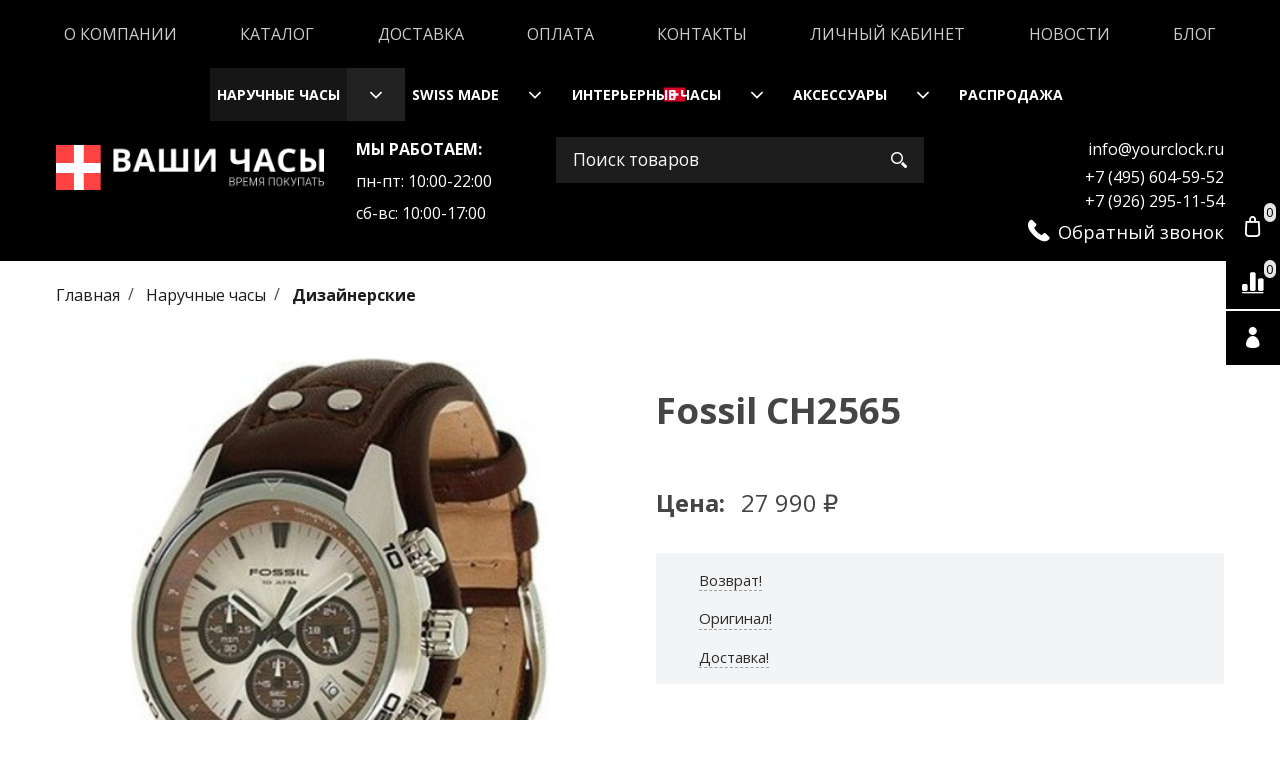

--- FILE ---
content_type: text/html; charset=utf-8
request_url: https://yourclock.ru/collection/dizaynerskie-chasy/product/fossil-ch2565
body_size: 24741
content:













<!DOCTYPE html>
<html lang="ru" xml:lang="ru" class="palette_1">
    <head><meta data-config="{&quot;product_id&quot;:161259410}" name="page-config" content="" /><meta data-config="{&quot;money_with_currency_format&quot;:{&quot;delimiter&quot;:&quot;&quot;,&quot;separator&quot;:&quot;.&quot;,&quot;format&quot;:&quot;%n %u&quot;,&quot;unit&quot;:&quot;руб&quot;,&quot;show_price_without_cents&quot;:0},&quot;currency_code&quot;:&quot;RUR&quot;,&quot;currency_iso_code&quot;:&quot;RUB&quot;,&quot;default_currency&quot;:{&quot;title&quot;:&quot;Российский рубль&quot;,&quot;code&quot;:&quot;RUR&quot;,&quot;rate&quot;:1.0,&quot;format_string&quot;:&quot;%n %u&quot;,&quot;unit&quot;:&quot;руб&quot;,&quot;price_separator&quot;:null,&quot;is_default&quot;:true,&quot;price_delimiter&quot;:null,&quot;show_price_with_delimiter&quot;:null,&quot;show_price_without_cents&quot;:null},&quot;facebook&quot;:{&quot;pixelActive&quot;:false,&quot;currency_code&quot;:&quot;RUB&quot;,&quot;use_variants&quot;:null},&quot;vk&quot;:{&quot;pixel_active&quot;:null,&quot;price_list_id&quot;:null},&quot;new_ya_metrika&quot;:true,&quot;ecommerce_data_container&quot;:&quot;dataLayer&quot;,&quot;common_js_version&quot;:null,&quot;vue_ui_version&quot;:null,&quot;feedback_captcha_enabled&quot;:&quot;1&quot;,&quot;account_id&quot;:736941,&quot;hide_items_out_of_stock&quot;:false,&quot;forbid_order_over_existing&quot;:true,&quot;minimum_items_price&quot;:null,&quot;enable_comparison&quot;:true,&quot;locale&quot;:&quot;ru&quot;,&quot;client_group&quot;:null,&quot;consent_to_personal_data&quot;:{&quot;active&quot;:false,&quot;obligatory&quot;:true,&quot;description&quot;:&quot;Настоящим подтверждаю, что я ознакомлен и согласен с условиями \u003ca href=&#39;/page/oferta&#39; target=&#39;blank&#39;\u003eоферты и политики конфиденциальности\u003c/a\u003e.&quot;},&quot;recaptcha_key&quot;:&quot;6LfXhUEmAAAAAOGNQm5_a2Ach-HWlFKD3Sq7vfFj&quot;,&quot;recaptcha_key_v3&quot;:&quot;6LcZi0EmAAAAAPNov8uGBKSHCvBArp9oO15qAhXa&quot;,&quot;yandex_captcha_key&quot;:&quot;ysc1_ec1ApqrRlTZTXotpTnO8PmXe2ISPHxsd9MO3y0rye822b9d2&quot;,&quot;checkout_float_order_content_block&quot;:false,&quot;available_products_characteristics_ids&quot;:null,&quot;sber_id_app_id&quot;:&quot;5b5a3c11-72e5-4871-8649-4cdbab3ba9a4&quot;,&quot;theme_generation&quot;:3,&quot;quick_checkout_captcha_enabled&quot;:false,&quot;max_order_lines_count&quot;:500,&quot;sber_bnpl_min_amount&quot;:1000,&quot;sber_bnpl_max_amount&quot;:150000,&quot;counter_settings&quot;:{&quot;data_layer_name&quot;:&quot;dataLayer&quot;,&quot;new_counters_setup&quot;:true,&quot;add_to_cart_event&quot;:true,&quot;remove_from_cart_event&quot;:true,&quot;add_to_wishlist_event&quot;:true,&quot;purchase_event&quot;:true},&quot;site_setting&quot;:{&quot;show_cart_button&quot;:true,&quot;show_service_button&quot;:false,&quot;show_marketplace_button&quot;:false,&quot;show_quick_checkout_button&quot;:false},&quot;warehouses&quot;:[],&quot;captcha_type&quot;:&quot;google&quot;,&quot;human_readable_urls&quot;:false}" name="shop-config" content="" /><meta name='js-evnvironment' content='production' /><meta name='default-locale' content='ru' /><meta name='insales-redefined-api-methods' content="[]" /><script type="text/javascript" src="https://static.insales-cdn.com/assets/static-versioned/v3.72/static/libs/lodash/4.17.21/lodash.min.js"></script><script>dataLayer= []; dataLayer.push({
        event: 'view_item',
        ecommerce: {
          items: [{"item_id":"161259410","item_name":"Fossil CH2565","item_category":"Каталог/Наручные часы/Дизайнерские","price":27990}]
         }
      });</script>
<!--InsalesCounter -->
<script type="text/javascript">
(function() {
  if (typeof window.__insalesCounterId !== 'undefined') {
    return;
  }

  try {
    Object.defineProperty(window, '__insalesCounterId', {
      value: 736941,
      writable: true,
      configurable: true
    });
  } catch (e) {
    console.error('InsalesCounter: Failed to define property, using fallback:', e);
    window.__insalesCounterId = 736941;
  }

  if (typeof window.__insalesCounterId === 'undefined') {
    console.error('InsalesCounter: Failed to set counter ID');
    return;
  }

  let script = document.createElement('script');
  script.async = true;
  script.src = '/javascripts/insales_counter.js?7';
  let firstScript = document.getElementsByTagName('script')[0];
  firstScript.parentNode.insertBefore(script, firstScript);
})();
</script>
<!-- /InsalesCounter -->
      <!-- Google Tag Manager -->
      <script>(function(w,d,s,l,i){w[l]=w[l]||[];w[l].push({'gtm.start':
      new Date().getTime(),event:'gtm.js'});var f=d.getElementsByTagName(s)[0],
      j=d.createElement(s),dl=l!='dataLayer'?'&l='+l:'';j.async=true;j.src=
      'https://www.googletagmanager.com/gtm.js?id='+i+dl;f.parentNode.insertBefore(j,f);
      })(window,document,'script','dataLayer','GTM-NF6SNTFJ');
      </script>
      <!-- End Google Tag Manager -->
<!-- Google tag (gtag.js) -->
<script async src="https://www.googletagmanager.com/gtag/js?id=G-GH054TLGM0"></script>
<script>
  window.dataLayer = window.dataLayer || [];
  function gtag(){dataLayer.push(arguments);}
  gtag('js', new Date());

  gtag('config', 'G-GH054TLGM0');
</script><script src="//code.jivo.ru/widget/7pFiCiWl51" async></script>
        <!-- meta -->
<meta charset="UTF-8" /><title>Fossil CH2565 - купить за 27990 руб | Ваши Часы</title><meta name="description" content="



Fossil CH2565 - купить в Москве за 27990.0 руб. в интернет-магазине Ваши Часы. Связаться по телефону +7 (926) 295-11-54."><style lang="scss">
:root {
  --color-background-1:#ffffff;
  --color-background-sub-1:#000000;
  --color-text-1:#434343;
  --color-link-1:#000000;
  --color-border-1:#eeeeee;


  --color-background-2:#ffffff;
  --color-background-sub-2:#000000;
  --color-text-2:#434343;
  --color-link-2:#000000;
  --color-border-2:#e5e5e5;


  --color-background-3:#000000;
  --color-background-sub-3:#000000;
  --color-text-3:#ffffff;
  --color-link-3:#ffffff;
  --color-border-3:#eeeeee;

  --color-border-1:#eeeeee;



  --logotype-font-family: "Cuprum";
  --font-size-logo: 40px;
  --font-family-primary: "Open Sans";
  --font-size-primary: 16px;
  --font-weight: 400;
  --layout-width: 1200px;
  
  --body_background_color:#ffffff;
  --body_background_use:;
  --body_background_type:stretch;
  --background_container_use:;
  --icon-size:1.35rem;
  --border-radius:0px;
  --button-size:1.15rem;
  --mask-pack:;
  --collection_size:12;
  --product_not_available:preorder;
  --collection_product_always_link:0;
  --enabled_live_search:0;
  --body_background_image:url(https://static.insales-cdn.com/assets/1/7634/1416658/1769517548/body_background_image.jpg);
  --language_locale:ru;

  --collection_product_layout:;
  --collection_product_labels_layout:;
  --collection_product_image_change:;
  --collection_product_show_compare:;
  --collection_product_variants:;
  --collection_product_variants_limit:;
  --collection_products_anime:;
  --collection_products_anime_repeat_once:;
  --collection_product_show_variant_caption:;
  --collection_product_hide_variant_on_mobile:;
  --collection_product_image_fit:;
  --collection_product_image_ratio:;
  --theme-layout-delta:1;
  --theme-fixed-sidebar-color:#ffffff;
  --background_container:#ffffff;
  
  --breadcrumb_setter:theme=line-delimeter,active-bold;colorSheme=mono;showPageHeading=false;
  --breadcrumb_horizontal_align:;
}
[v-cloak] {
  display: none;
}
</style>


<meta data-config="{&quot;feedback_captcha_enabled&quot;: 1 }" name="theme-settings" content=""><script type="text/javascript">
  window.disalow_insales_product_schema = true
</script>
<meta name="robots" content="index,follow" />
<meta http-equiv="X-UA-Compatible" content="IE=edge,chrome=1" />
<meta name="viewport" content="width=device-width, initial-scale=1.0" />
<meta name="SKYPE_TOOLBAR" content="SKYPE_TOOLBAR_PARSER_COMPATIBLE" />
<meta name="format-detection" content="telephone=no" />

<link
    href="https://fonts.googleapis.com/css2?family=Roboto:ital,wght@0,100;0,300;0,400;0,500;0,700;0,900;1,300;1,400;1,500;1,700;1,900&display=swap"
    rel="stylesheet"
/><!-- FIXME: правильные пути сразу из платформы -->









<meta name="handle" content="[&quot;all&quot;,&quot;watches&quot;,&quot;dizaynerskie-chasy&quot;]" data-current-collection="[&quot;all&quot;,&quot;watches&quot;,&quot;dizaynerskie-chasy&quot;]"


>
<script>
  var menuPaths = {
    collections: ["all","watches","dizaynerskie-chasy"],
    
    
  }
</script>

<script type="text/javascript">
  function domReady() {
    if (!location.pathname.includes('/bank_receipts') && !location.pathname.includes('/new_order')) {
      return;
    }
    if (location.pathname.includes('/new_order')) {
      var elButton = document.querySelector('.js-co-sidebar-toggler');
      var elContainer = document.querySelector('.js-co-sidebar-toggler + .js-co-sidebar');
      if (elButton) {
        elButton.onclick = function(e){
          var containerDisplay = elContainer.style.display;
          if(containerDisplay == 'block'){
            elContainer.style.display = 'none';
          } else{
            elContainer.style.display = 'block';
          }
        }
      }

      var elCheckbox = document.querySelector('[for="order_use_bonus_points"] input.js-input-field');
      var elContainer2 = document.querySelector('[for="order_use_bonus_points"] + .bonus_points');
      if (elCheckbox) {
        elCheckbox.onchange = function(e){
          if(elCheckbox.checked){
            elContainer2.style.display = 'block';
          } else{
            elContainer2.style.display = 'none';
          }
        }
      }
    }
    else {
      function getPdf(el) {
        el.onclick = function(e) {
          var target = e.target;
          var action = target.getAttribute('formaction');
          target.setAttribute('type', 'submit');
        }
      }
      new getPdf(get_pdf_receipt);
    }
  }
  document.addEventListener("DOMContentLoaded", domReady);
</script>





<!-- canonical url--><link rel="canonical" href="https://yourclock.ru/collection/dizaynerskie-chasy/product/fossil-ch2565" />


<!-- rss feed-->
    <meta property="og:title" content="Fossil CH2565">
    <meta property="og:type" content="website">
    <meta property="og:url" content="https://yourclock.ru/collection/dizaynerskie-chasy/product/fossil-ch2565">

    
      <meta property="og:image" content="https://static.insales-cdn.com/images/products/1/5547/265442731/img01061187.jpg">
    




<!-- icons-->
<link rel="icon" type="image/png" sizes="16x16" href="https://static.insales-cdn.com/assets/1/7634/1416658/1769517548/favicon.png" />

        <link href="https://static.insales-cdn.com/assets/1/7634/1416658/1769517548/all.min.css" rel="stylesheet" type="text/css">
        <link rel="stylesheet" type="text/css" href="https://static.insales-cdn.com/assets/vue-ui/vue.ui.v1.19.25.css">
        
        
        
        
    <meta name='product-id' content='161259410' />
</head>
    <body>
<!-- Yandex.Metrika counter -->
<script type="text/javascript" >
   (function(m,e,t,r,i,k,a){m[i]=m[i]||function(){(m[i].a=m[i].a||[]).push(arguments)};
   m[i].l=1*new Date();k=e.createElement(t),a=e.getElementsByTagName(t)[0],k.async=1,k.src=r,a.parentNode.insertBefore(k,a)})
   (window, document, "script", "https://mc.yandex.ru/metrika/tag.js", "ym");

   ym(102231039, "init", {
        webvisor:true,
        ecommerce:dataLayer,
        clickmap:true,
        trackLinks:true,
        accurateTrackBounce:true
   });
</script>
<script type="text/javascript">
  window.dataLayer = window.dataLayer || [];
  window.dataLayer.push({"ecommerce":{"currencyCode":"RUB","detail":{"products":[{"id":161259410,"name":"Fossil CH2565","category":"Каталог/Наручные часы/Дизайнерские","price":27990.0}]}}});
</script>
<noscript><div><img src="https://mc.yandex.ru/watch/102231039" style="position:absolute; left:-9999px;" alt="" /></div></noscript>
<!-- /Yandex.Metrika counter -->

        <noscript>
<div class="njs-alert-overlay">
  <div class="njs-alert-wrapper">
    <div class="njs-alert">
      <p>Включите в вашем браузере JavaScript!</p>
    </div>
  </div>
</div>
</noscript>

        <div
            id="app"
            checkbox-hide-native
            radio-hide-native
            icon-theme="rounded"
            date-format="dd mmmm yyyy"
            date-format-comments="dd mmmm yyyy"
            layout-version="1"
        >
            <div
                class="wrapper-cloak layout-clear "
                v-cloak
            >
                <header>
                    
                    <ui-layout-part
  hot-conf
  settings-bind="12610655"
  setter=""
  padding-top="2"
  padding-bottom="2"
  palette="palette_3"
  type="widget"
  class="top-navigation"
  
  
  wide-background
  
  
  color-sheme="background-main"
  theme=""
  v-hidden="[['','sm'],'',,]"
  theme=",short_background_fix"hex="#000000":dinamic-variables="[{
    settings: 'layout-border-width',
    prop: '--layout-border-width',
    value: '6',
    unit: 'px'
  }]"
><div v-hidden="['', ['sm', '']]">
    <ui-modal-toggle
      color-sheme=transparent
      modal-name="top_menu12610655"
      theme="no-padding"
      >
      <ui-icon
        icon="menu.mobile"
      >
      </ui-icon>
    </ui-modal-toggle>
  </div>
  <div v-hidden="['', ['', 'sm']]"><ui-menu-layout hot-conf font-size="1" padding-item-hr="0.75"><ui-menu
    hot-conf
class=""
:config="{
      1: {
        direction: 'row',
        icons: ['', ''],
        hrAlign: '',
        hrAlignSm: 'center',
      },
      2: {
        type: 'drop',
        direction: 'vertical',
        icons: ['', '']
      },
      default: {
        type: 'drop',
        position: 'right',
        icons: ['icon-angle-right', 'icon-angle-left']
      }
    }"
layout="default"
theme=",,,hover_link_1,font-normal,false"
color-sheme="default"
data-menu-id="main-menu"
vertical-align="middle"
horizontal-align="center"
base-class="menu"
 on-line 
font-size="1"setter=""
     on-line 
    data-menu-handle="main-menu"
    ><ui-menu-item
        hot-conf
        layout="default"
        color-sheme="default"
        theme=""
        data-menu-item-id="8421958"
      
      >
        <a is="ui-menu-link"
          href="/page/about-us"
          link-source="menu"
          
        >О компании</a>
      </ui-menu-item><ui-menu-item
        hot-conf
        layout="default"
        color-sheme="default"
        theme=""
        data-menu-item-id="8421957"
      
      >
        <a is="ui-menu-link"
          href="/collection/all"
          link-source="menu"
          
        >Каталог</a>
      </ui-menu-item><ui-menu-item
        hot-conf
        layout="default"
        color-sheme="default"
        theme=""
        data-menu-item-id="8421960"
      
      >
        <a is="ui-menu-link"
          href="/page/delivery"
          link-source="menu"
          
        >Доставка</a>
      </ui-menu-item><ui-menu-item
        hot-conf
        layout="default"
        color-sheme="default"
        theme=""
        data-menu-item-id="8421961"
      
      >
        <a is="ui-menu-link"
          href="/page/payment"
          link-source="menu"
          
        >Оплата</a>
      </ui-menu-item><ui-menu-item
        hot-conf
        layout="default"
        color-sheme="default"
        theme=""
        data-menu-item-id="8421959"
      
      >
        <a is="ui-menu-link"
          href="/page/contacts"
          link-source="menu"
          
        >Контакты</a>
      </ui-menu-item><ui-menu-item
        hot-conf
        layout="default"
        color-sheme="default"
        theme=""
        data-menu-item-id="8421962"
      
      >
        <a is="ui-menu-link"
          href="/client_account/login"
          link-source="menu"
          
        >Личный кабинет</a>
      </ui-menu-item><ui-menu-item
        hot-conf
        layout="default"
        color-sheme="default"
        theme=""
        data-menu-item-id="8760560"
      
      >
        <a is="ui-menu-link"
          href="/blogs/novosti"
          link-source="menu"
          
        >Новости</a>
      </ui-menu-item><ui-menu-item
        hot-conf
        layout="default"
        color-sheme="default"
        theme=""
        data-menu-item-id="9644903"
      
      >
        <a is="ui-menu-link"
          href="/blogs/blog"
          link-source="menu"
          
        >Блог</a>
      </ui-menu-item></ui-menu></ui-menu-layout>
  </div>
</ui-layout-part>



<ui-modal
      class="palette_3"
      icon-close="fa fa-close"
      name="top_menu12610655"
      show-overlay
      type="panel"
      position="left"
      animation="slideFromLeft"
    >
    <ui-grid-cell
    cells='12'>
    
      <ui-menu-layout hot-conf font-size="1"><ui-menu
    hot-conf
class=""
:config="{
        1: {
          type: 'drop',
          position: 'bottom',
          icons: ['fa fa-angle-right', 'fa fa-angle-left']
        },
        default: {
          type: 'drop',
          position: 'bottom',
          icons: ['fa fa-angle-right', 'fa fa-angle-left']
        }
      }"
layout="default"
theme=""
color-sheme="default"
data-menu-id="main-menu"
vertical-align="middle"
horizontal-align="left"
base-class="mobile"

font-size="1"setter=""
    
    data-menu-handle="main-menu"
    ><ui-menu-item
        hot-conf
        layout="default"
        color-sheme="default"
        theme=""
        data-menu-item-id="8421958"
      
      >
        <a is="ui-menu-link"
          href="/page/about-us"
          link-source="menu"
          
        >О компании</a>
      </ui-menu-item><ui-menu-item
        hot-conf
        layout="default"
        color-sheme="default"
        theme=""
        data-menu-item-id="8421957"
      
      >
        <a is="ui-menu-link"
          href="/collection/all"
          link-source="menu"
          
        >Каталог</a>
      </ui-menu-item><ui-menu-item
        hot-conf
        layout="default"
        color-sheme="default"
        theme=""
        data-menu-item-id="8421960"
      
      >
        <a is="ui-menu-link"
          href="/page/delivery"
          link-source="menu"
          
        >Доставка</a>
      </ui-menu-item><ui-menu-item
        hot-conf
        layout="default"
        color-sheme="default"
        theme=""
        data-menu-item-id="8421961"
      
      >
        <a is="ui-menu-link"
          href="/page/payment"
          link-source="menu"
          
        >Оплата</a>
      </ui-menu-item><ui-menu-item
        hot-conf
        layout="default"
        color-sheme="default"
        theme=""
        data-menu-item-id="8421959"
      
      >
        <a is="ui-menu-link"
          href="/page/contacts"
          link-source="menu"
          
        >Контакты</a>
      </ui-menu-item><ui-menu-item
        hot-conf
        layout="default"
        color-sheme="default"
        theme=""
        data-menu-item-id="8421962"
      
      >
        <a is="ui-menu-link"
          href="/client_account/login"
          link-source="menu"
          
        >Личный кабинет</a>
      </ui-menu-item><ui-menu-item
        hot-conf
        layout="default"
        color-sheme="default"
        theme=""
        data-menu-item-id="8760560"
      
      >
        <a is="ui-menu-link"
          href="/blogs/novosti"
          link-source="menu"
          
        >Новости</a>
      </ui-menu-item><ui-menu-item
        hot-conf
        layout="default"
        color-sheme="default"
        theme=""
        data-menu-item-id="9644903"
      
      >
        <a is="ui-menu-link"
          href="/blogs/blog"
          link-source="menu"
          
        >Блог</a>
      </ui-menu-item></ui-menu></ui-menu-layout>
      </ui-grid-cell>
</ui-modal>

                    
                    

<ui-grid-cell
class="palette_3"
v-hidden="[['','sm'],'',,]"
>
<ui-layout-part
 class="header-menu-wrapper"
 type="widget"
 color-sheme="background-sub"
 
  wide-background
 
 
 ><ui-menu
      hot-conf
class=""
:config="{
     1: {
	   position: 'bottom',
       type: 'drop',
       direction: 'horizontal',
       icons: ['fas fa-angle-down', 'fas fa-angle-up']
     },
  	2: {
   	   position: 'bottom',
       type: 'drop',
       direction: 'vertical',
       icons: ['fas fa-angle-right', 'fas fa-angle-left']
  	},
     default: {
       position: 'right',
       type: 'drop',
       direction: 'vertical',
       icons: ['fa fa-angle-right', 'fa fa-angle-left']
     }
   }"
layout=""
theme="horizontal-align_left"
color-sheme="is-nav-header"
setter=""
data-menu-id="collection-menu"
vertical-align="top"
horizontal-align="left"
base-class="header"
    ><ui-menu-item
            hot-conf
            layout="is-nav-header"
            color-sheme="is-nav-header"
            theme=""
          
          >
            <a is="ui-menu-link"
              href="/collection/watches"
              link-handle="watches"
              link-source="collection"
            >
               
Наручные часы
              
            </a><ui-menu slot="submenu"/><ui-menu-item
            hot-conf
            layout="is-nav-header"
            color-sheme="is-nav-header"
            theme=""
          
          >
            <a is="ui-menu-link"
              href="/collection/povsednevnye"
              link-handle="povsednevnye"
              link-source="collection"
            >
               
Повседневные
              
               
              
            </a></ui-menu-item><ui-menu-item
            hot-conf
            layout="is-nav-header"
            color-sheme="is-nav-header"
            theme=""
          
          >
            <a is="ui-menu-link"
              href="/collection/dlya-sporta"
              link-handle="dlya-sporta"
              link-source="collection"
            >
               
Для спорта
              
               
              
            </a></ui-menu-item><ui-menu-item
            hot-conf
            layout="is-nav-header"
            color-sheme="is-nav-header"
            theme=""
          
          >
            <a is="ui-menu-link"
              href="/collection/mehanicheskie-chasy-s-avtopodzavodom"
              link-handle="mehanicheskie-chasy-s-avtopodzavodom"
              link-source="collection"
            >
               
Механические часы с автоподзаводом
              
               
              
            </a></ui-menu-item><ui-menu-item
            hot-conf
            layout="is-nav-header"
            color-sheme="is-nav-header"
            theme=""
          
          >
            <a is="ui-menu-link"
              href="/collection/chasy-ot-30-wr"
              link-handle="chasy-ot-30-wr"
              link-source="collection"
            >
               
От 30 WR
              
               
              
            </a></ui-menu-item><ui-menu-item
            hot-conf
            layout="is-nav-header"
            color-sheme="is-nav-header"
            theme=""
          
          >
            <a is="ui-menu-link"
              href="/collection/chasy-ot-200-wr"
              link-handle="chasy-ot-200-wr"
              link-source="collection"
            >
               
От 200 WR
              
               
              
            </a></ui-menu-item><ui-menu-item
            hot-conf
            layout="is-nav-header"
            color-sheme="is-nav-header"
            theme=""
          
          >
            <a is="ui-menu-link"
              href="/collection/mehanicheskie-chasy"
              link-handle="mehanicheskie-chasy"
              link-source="collection"
            >
               
Механические часы
              
               
              
            </a></ui-menu-item><ui-menu-item
            hot-conf
            layout="is-nav-header"
            color-sheme="is-nav-header"
            theme=""
          
          >
            <a is="ui-menu-link"
              href="/collection/muzhskie-chasy"
              link-handle="muzhskie-chasy"
              link-source="collection"
            >
               
Мужские часы
              
               
              
            </a></ui-menu-item><ui-menu-item
            hot-conf
            layout="is-nav-header"
            color-sheme="is-nav-header"
            theme=""
          
          >
            <a is="ui-menu-link"
              href="/collection/kvartsevye-chasy"
              link-handle="kvartsevye-chasy"
              link-source="collection"
            >
               
Кварцевые часы
              
               
              
            </a></ui-menu-item><ui-menu-item
            hot-conf
            layout="is-nav-header"
            color-sheme="is-nav-header"
            theme=""
          
          >
            <a is="ui-menu-link"
              href="/collection/amerikanskie-chasy"
              link-handle="amerikanskie-chasy"
              link-source="collection"
            >
               
Американские часы
              
               
              
            </a></ui-menu-item><ui-menu-item
            hot-conf
            layout="is-nav-header"
            color-sheme="is-nav-header"
            theme=""
          
          >
            <a is="ui-menu-link"
              href="/collection/dlya-plavaniya"
              link-handle="dlya-plavaniya"
              link-source="collection"
            >
               
Для плавания
              
               
              
            </a></ui-menu-item><ui-menu-item
            hot-conf
            layout="is-nav-header"
            color-sheme="is-nav-header"
            theme=""
          
          >
            <a is="ui-menu-link"
              href="/collection/chasy-s-mineralnym-steklom"
              link-handle="chasy-s-mineralnym-steklom"
              link-source="collection"
            >
               
Минеральное
              
               
              
            </a></ui-menu-item><ui-menu-item
            hot-conf
            layout="is-nav-header"
            color-sheme="is-nav-header"
            theme=""
          
          >
            <a is="ui-menu-link"
              href="/collection/dlya-dayvinga"
              link-handle="dlya-dayvinga"
              link-source="collection"
            >
               
Для дайвинга
              
               
              
            </a></ui-menu-item><ui-menu-item
            hot-conf
            layout="is-nav-header"
            color-sheme="is-nav-header"
            theme=""
          
          >
            <a is="ui-menu-link"
              href="/collection/chasy-hronograf"
              link-handle="chasy-hronograf"
              link-source="collection"
            >
               
Часы хронограф
              
               
              
            </a></ui-menu-item><ui-menu-item
            hot-conf
            layout="is-nav-header"
            color-sheme="is-nav-header"
            theme=""
          
          >
            <a is="ui-menu-link"
              href="/collection/datskie-chasy"
              link-handle="datskie-chasy"
              link-source="collection"
            >
               
Датские часы
              
               
              
            </a></ui-menu-item><ui-menu-item
            hot-conf
            layout="is-nav-header"
            color-sheme="is-nav-header"
            theme=""
          
          >
            <a is="ui-menu-link"
              href="/collection/chasy-s-sapfirovim-steklom"
              link-handle="chasy-s-sapfirovim-steklom"
              link-source="collection"
            >
               
Сапфировое
              
               
              
            </a></ui-menu-item><ui-menu-item
            hot-conf
            layout="is-nav-header"
            color-sheme="is-nav-header"
            theme=""
          
          >
            <a is="ui-menu-link"
              href="/collection/chasy-ot-50-wr"
              link-handle="chasy-ot-50-wr"
              link-source="collection"
            >
               
От 50 WR
              
               
              
            </a></ui-menu-item><ui-menu-item
            hot-conf
            layout="is-nav-header"
            color-sheme="is-nav-header"
            theme=""
          
          >
            <a is="ui-menu-link"
              href="/collection/chasy-ot-100-wr"
              link-handle="chasy-ot-100-wr"
              link-source="collection"
            >
               
От 100 WR
              
               
              
            </a></ui-menu-item><ui-menu-item
            hot-conf
            layout="is-nav-header"
            color-sheme="is-nav-header"
            theme=""
          
          >
            <a is="ui-menu-link"
              href="/collection/chasy-pod-kostyum"
              link-handle="chasy-pod-kostyum"
              link-source="collection"
            >
               
Под костюм
              
               
              
            </a></ui-menu-item><ui-menu-item
            hot-conf
            layout="is-nav-header"
            color-sheme="is-nav-header"
            theme=""
          
          >
            <a is="ui-menu-link"
              href="/collection/plastikovyy-chasy"
              link-handle="plastikovyy-chasy"
              link-source="collection"
            >
               
Пластиковые
              
               
              
            </a></ui-menu-item><ui-menu-item
            hot-conf
            layout="is-nav-header"
            color-sheme="is-nav-header"
            theme=""
          
          >
            <a is="ui-menu-link"
              href="/collection/chasy-protivoudarnye"
              link-handle="chasy-protivoudarnye"
              link-source="collection"
            >
               
Противоударные
              
               
              
            </a></ui-menu-item><ui-menu-item
            hot-conf
            layout="is-nav-header"
            color-sheme="is-nav-header"
            theme=""
          
          >
            <a is="ui-menu-link"
              href="/collection/klassicheskie-chasy"
              link-handle="klassicheskie-chasy"
              link-source="collection"
            >
               
Классические
              
               
              
            </a></ui-menu-item><ui-menu-item
            hot-conf
            layout="is-nav-header"
            color-sheme="is-nav-header"
            theme=""
          
          >
            <a is="ui-menu-link"
              href="/collection/stalnye-chasy"
              link-handle="stalnye-chasy"
              link-source="collection"
            >
               
Стальные
              
               
              
            </a></ui-menu-item><ui-menu-item
            hot-conf
            layout="is-nav-header"
            color-sheme="is-nav-header"
            theme=""
          
          >
            <a is="ui-menu-link"
              href="/collection/keramicheskie-chasy"
              link-handle="keramicheskie-chasy"
              link-source="collection"
            >
               
Керамические
              
               
              
            </a></ui-menu-item><ui-menu-item
            hot-conf
            layout="is-nav-header"
            color-sheme="is-nav-header"
            theme=""
          
          >
            <a is="ui-menu-link"
              href="/collection/avstriyskie-chasy"
              link-handle="avstriyskie-chasy"
              link-source="collection"
            >
               
Австрийские часы
              
               
              
            </a><ui-menu slot="submenu"/><ui-menu-item
            hot-conf
            layout="is-nav-header"
            color-sheme="is-nav-header"
            theme=""
          
          >
            <a is="ui-menu-link"
              href="/collection/jacques-lemans-2"
              link-handle="jacques-lemans-2"
              link-source="collection"
            >
               
Jacques Lemans
              
               
              
            </a></ui-menu-item></ui-sub-menu></ui-menu-item><ui-menu-item
            hot-conf
            layout="is-nav-header"
            color-sheme="is-nav-header"
            theme=""
          
          >
            <a is="ui-menu-link"
              href="/collection/chasy-skeletony"
              link-handle="chasy-skeletony"
              link-source="collection"
            >
               
Часы скелетоны
              
               
              
            </a></ui-menu-item><ui-menu-item
            hot-conf
            layout="is-nav-header"
            color-sheme="is-nav-header"
            theme=""
          
          >
            <a is="ui-menu-link"
              href="/collection/dizaynerskie-chasy"
              link-handle="dizaynerskie-chasy"
              link-source="collection"
            >
               
Дизайнерские
              
               
              
            </a></ui-menu-item><ui-menu-item
            hot-conf
            layout="is-nav-header"
            color-sheme="is-nav-header"
            theme=""
          
          >
            <a is="ui-menu-link"
              href="/collection/chasy-na-solnechnoy-bataree"
              link-handle="chasy-na-solnechnoy-bataree"
              link-source="collection"
            >
               
Солнечная батарея
              
               
              
            </a></ui-menu-item><ui-menu-item
            hot-conf
            layout="is-nav-header"
            color-sheme="is-nav-header"
            theme=""
          
          >
            <a is="ui-menu-link"
              href="/collection/mehanicheskie-chasy-s-ruchnym-zavodom"
              link-handle="mehanicheskie-chasy-s-ruchnym-zavodom"
              link-source="collection"
            >
               
Механические часы с ручным заводом
              
               
              
            </a></ui-menu-item><ui-menu-item
            hot-conf
            layout="is-nav-header"
            color-sheme="is-nav-header"
            theme=""
          
          >
            <a is="ui-menu-link"
              href="/collection/rossiyskie-chasy"
              link-handle="rossiyskie-chasy"
              link-source="collection"
            >
               
Российские часы
              
               
              
            </a></ui-menu-item><ui-menu-item
            hot-conf
            layout="is-nav-header"
            color-sheme="is-nav-header"
            theme=""
          
          >
            <a is="ui-menu-link"
              href="/collection/zhenskie-chasy"
              link-handle="zhenskie-chasy"
              link-source="collection"
            >
               
Женские Часы
              
               
              
            </a></ui-menu-item><ui-menu-item
            hot-conf
            layout="is-nav-header"
            color-sheme="is-nav-header"
            theme=""
          
          >
            <a is="ui-menu-link"
              href="/collection/shveytsarskie-shasy"
              link-handle="shveytsarskie-shasy"
              link-source="collection"
            >
               
Швейцарские часы
              
               
              
            </a></ui-menu-item><ui-menu-item
            hot-conf
            layout="is-nav-header"
            color-sheme="is-nav-header"
            theme=""
          
          >
            <a is="ui-menu-link"
              href="/collection/yaponskie-shasy"
              link-handle="yaponskie-shasy"
              link-source="collection"
            >
               
Японские часы
              
               
              
            </a></ui-menu-item><ui-menu-item
            hot-conf
            layout="is-nav-header"
            color-sheme="is-nav-header"
            theme=""
          
          >
            <a is="ui-menu-link"
              href="/collection/brands"
              link-handle="brands"
              link-source="collection"
            >
               
Бренды
              
               
              
            </a><ui-menu slot="submenu"/><ui-menu-item
            hot-conf
            layout="is-nav-header"
            color-sheme="is-nav-header"
            theme=""
          
          >
            <a is="ui-menu-link"
              href="/collection/carl-von-zeyten"
              link-handle="carl-von-zeyten"
              link-source="collection"
            >
               
Carl Von Zeyten
              
               
              
            </a></ui-menu-item><ui-menu-item
            hot-conf
            layout="is-nav-header"
            color-sheme="is-nav-header"
            theme=""
          
          >
            <a is="ui-menu-link"
              href="/collection/kenneth-cole"
              link-handle="kenneth-cole"
              link-source="collection"
            >
               
Kenneth Cole
              
               
              
            </a></ui-menu-item><ui-menu-item
            hot-conf
            layout="is-nav-header"
            color-sheme="is-nav-header"
            theme=""
          
          >
            <a is="ui-menu-link"
              href="/collection/galliano"
              link-handle="galliano"
              link-source="collection"
            >
               
Galliano
              
               
              
            </a></ui-menu-item><ui-menu-item
            hot-conf
            layout="is-nav-header"
            color-sheme="is-nav-header"
            theme=""
          
          >
            <a is="ui-menu-link"
              href="/collection/hanova"
              link-handle="hanova"
              link-source="collection"
            >
               
Hanova
              
               
              
            </a></ui-menu-item><ui-menu-item
            hot-conf
            layout="is-nav-header"
            color-sheme="is-nav-header"
            theme=""
          
          >
            <a is="ui-menu-link"
              href="/collection/adriatica"
              link-handle="adriatica"
              link-source="collection"
            >
               
Adriatica
              
               
              	<img class="swiss-img" src="https://static.insales-cdn.com/assets/1/7634/1416658/1769517548/switzerland.svg" />
              	
              
            </a></ui-menu-item><ui-menu-item
            hot-conf
            layout="is-nav-header"
            color-sheme="is-nav-header"
            theme=""
          
          >
            <a is="ui-menu-link"
              href="/collection/alfex"
              link-handle="alfex"
              link-source="collection"
            >
               
Alfex
              
               
              	<img class="swiss-img" src="https://static.insales-cdn.com/assets/1/7634/1416658/1769517548/switzerland.svg" />
              	
              
            </a></ui-menu-item><ui-menu-item
            hot-conf
            layout="is-nav-header"
            color-sheme="is-nav-header"
            theme=""
          
          >
            <a is="ui-menu-link"
              href="/collection/anne-klein"
              link-handle="anne-klein"
              link-source="collection"
            >
               
Anne Klein
              
               
              
            </a></ui-menu-item><ui-menu-item
            hot-conf
            layout="is-nav-header"
            color-sheme="is-nav-header"
            theme=""
          
          >
            <a is="ui-menu-link"
              href="/collection/appella"
              link-handle="appella"
              link-source="collection"
            >
               
Appella
              
               
              	<img class="swiss-img" src="https://static.insales-cdn.com/assets/1/7634/1416658/1769517548/switzerland.svg" />
              	
              
            </a></ui-menu-item><ui-menu-item
            hot-conf
            layout="is-nav-header"
            color-sheme="is-nav-header"
            theme=""
          
          >
            <a is="ui-menu-link"
              href="/collection/auguste-reymond"
              link-handle="auguste-reymond"
              link-source="collection"
            >
               
Auguste Reymond
              
               
              	<img class="swiss-img" src="https://static.insales-cdn.com/assets/1/7634/1416658/1769517548/switzerland.svg" />
              	
              
            </a></ui-menu-item><ui-menu-item
            hot-conf
            layout="is-nav-header"
            color-sheme="is-nav-header"
            theme=""
          
          >
            <a is="ui-menu-link"
              href="/collection/balmain"
              link-handle="balmain"
              link-source="collection"
            >
               
Balmain
              
               
              	<img class="swiss-img" src="https://static.insales-cdn.com/assets/1/7634/1416658/1769517548/switzerland.svg" />
              	
              
            </a></ui-menu-item><ui-menu-item
            hot-conf
            layout="is-nav-header"
            color-sheme="is-nav-header"
            theme=""
          
          >
            <a is="ui-menu-link"
              href="/collection/bering"
              link-handle="bering"
              link-source="collection"
            >
               
Bering
              
               
              
            </a></ui-menu-item><ui-menu-item
            hot-conf
            layout="is-nav-header"
            color-sheme="is-nav-header"
            theme=""
          
          >
            <a is="ui-menu-link"
              href="/collection/calvin-klein"
              link-handle="calvin-klein"
              link-source="collection"
            >
               
Calvin Klein
              
               
              	<img class="swiss-img" src="https://static.insales-cdn.com/assets/1/7634/1416658/1769517548/switzerland.svg" />
              	
              
            </a></ui-menu-item><ui-menu-item
            hot-conf
            layout="is-nav-header"
            color-sheme="is-nav-header"
            theme=""
          
          >
            <a is="ui-menu-link"
              href="/collection/candino"
              link-handle="candino"
              link-source="collection"
            >
               
Candino
              
               
              	<img class="swiss-img" src="https://static.insales-cdn.com/assets/1/7634/1416658/1769517548/switzerland.svg" />
              	
              
            </a></ui-menu-item><ui-menu-item
            hot-conf
            layout="is-nav-header"
            color-sheme="is-nav-header"
            theme=""
          
          >
            <a is="ui-menu-link"
              href="/collection/casio"
              link-handle="casio"
              link-source="collection"
            >
               
Casio
              
               
              
            </a></ui-menu-item><ui-menu-item
            hot-conf
            layout="is-nav-header"
            color-sheme="is-nav-header"
            theme=""
          
          >
            <a is="ui-menu-link"
              href="/collection/certina"
              link-handle="certina"
              link-source="collection"
            >
               
Certina
              
               
              	<img class="swiss-img" src="https://static.insales-cdn.com/assets/1/7634/1416658/1769517548/switzerland.svg" />
              	
              
            </a></ui-menu-item><ui-menu-item
            hot-conf
            layout="is-nav-header"
            color-sheme="is-nav-header"
            theme=""
          
          >
            <a is="ui-menu-link"
              href="/collection/citizen"
              link-handle="citizen"
              link-source="collection"
            >
               
Citizen
              
               
              
            </a></ui-menu-item><ui-menu-item
            hot-conf
            layout="is-nav-header"
            color-sheme="is-nav-header"
            theme=""
          
          >
            <a is="ui-menu-link"
              href="/collection/cover"
              link-handle="cover"
              link-source="collection"
            >
               
Cover
              
               
              	<img class="swiss-img" src="https://static.insales-cdn.com/assets/1/7634/1416658/1769517548/switzerland.svg" />
              	
              
            </a></ui-menu-item><ui-menu-item
            hot-conf
            layout="is-nav-header"
            color-sheme="is-nav-header"
            theme=""
          
          >
            <a is="ui-menu-link"
              href="/collection/diesel"
              link-handle="diesel"
              link-source="collection"
            >
               
Diesel
              
               
              
            </a></ui-menu-item><ui-menu-item
            hot-conf
            layout="is-nav-header"
            color-sheme="is-nav-header"
            theme=""
          
          >
            <a is="ui-menu-link"
              href="/collection/dkny"
              link-handle="dkny"
              link-source="collection"
            >
               
DKNY
              
               
              
            </a></ui-menu-item><ui-menu-item
            hot-conf
            layout="is-nav-header"
            color-sheme="is-nav-header"
            theme=""
          
          >
            <a is="ui-menu-link"
              href="/collection/elixa"
              link-handle="elixa"
              link-source="collection"
            >
               
Elixa
              
               
              
            </a></ui-menu-item><ui-menu-item
            hot-conf
            layout="is-nav-header"
            color-sheme="is-nav-header"
            theme=""
          
          >
            <a is="ui-menu-link"
              href="/collection/epos"
              link-handle="epos"
              link-source="collection"
            >
               
Epos
              
               
              	<img class="swiss-img" src="https://static.insales-cdn.com/assets/1/7634/1416658/1769517548/switzerland.svg" />
              	
              
            </a></ui-menu-item><ui-menu-item
            hot-conf
            layout="is-nav-header"
            color-sheme="is-nav-header"
            theme=""
          
          >
            <a is="ui-menu-link"
              href="/collection/danish-design"
              link-handle="danish-design"
              link-source="collection"
            >
               
Danish Design
              
               
              
            </a></ui-menu-item><ui-menu-item
            hot-conf
            layout="is-nav-header"
            color-sheme="is-nav-header"
            theme=""
          
          >
            <a is="ui-menu-link"
              href="/collection/essence"
              link-handle="essence"
              link-source="collection"
            >
               
Essence
              
               
              
            </a></ui-menu-item><ui-menu-item
            hot-conf
            layout="is-nav-header"
            color-sheme="is-nav-header"
            theme=""
          
          >
            <a is="ui-menu-link"
              href="/collection/festina"
              link-handle="festina"
              link-source="collection"
            >
               
Festina
              
               
              
            </a></ui-menu-item><ui-menu-item
            hot-conf
            layout="is-nav-header"
            color-sheme="is-nav-header"
            theme=""
          
          >
            <a is="ui-menu-link"
              href="/collection/fonteney"
              link-handle="fonteney"
              link-source="collection"
            >
               
Fonteney
              
               
              
            </a></ui-menu-item><ui-menu-item
            hot-conf
            layout="is-nav-header"
            color-sheme="is-nav-header"
            theme=""
          
          >
            <a is="ui-menu-link"
              href="/collection/fossil"
              link-handle="fossil"
              link-source="collection"
            >
               
Fossil
              
               
              
            </a></ui-menu-item><ui-menu-item
            hot-conf
            layout="is-nav-header"
            color-sheme="is-nav-header"
            theme=""
          
          >
            <a is="ui-menu-link"
              href="/collection/frederique-constant"
              link-handle="frederique-constant"
              link-source="collection"
            >
               
Frederique Constant
              
               
              	<img class="swiss-img" src="https://static.insales-cdn.com/assets/1/7634/1416658/1769517548/switzerland.svg" />
              	
              
            </a></ui-menu-item><ui-menu-item
            hot-conf
            layout="is-nav-header"
            color-sheme="is-nav-header"
            theme=""
          
          >
            <a is="ui-menu-link"
              href="/collection/gryon"
              link-handle="gryon"
              link-source="collection"
            >
               
Gryon
              
               
              
            </a></ui-menu-item><ui-menu-item
            hot-conf
            layout="is-nav-header"
            color-sheme="is-nav-header"
            theme=""
          
          >
            <a is="ui-menu-link"
              href="/collection/guess"
              link-handle="guess"
              link-source="collection"
            >
               
Guess
              
               
              
            </a></ui-menu-item><ui-menu-item
            hot-conf
            layout="is-nav-header"
            color-sheme="is-nav-header"
            theme=""
          
          >
            <a is="ui-menu-link"
              href="/collection/hamilton"
              link-handle="hamilton"
              link-source="collection"
            >
               
Hamilton
              
               
              	<img class="swiss-img" src="https://static.insales-cdn.com/assets/1/7634/1416658/1769517548/switzerland.svg" />
              	
              
            </a></ui-menu-item><ui-menu-item
            hot-conf
            layout="is-nav-header"
            color-sheme="is-nav-header"
            theme=""
          
          >
            <a is="ui-menu-link"
              href="/collection/jacques-lemans"
              link-handle="jacques-lemans"
              link-source="collection"
            >
               
Jacques Lemans
              
               
              
            </a></ui-menu-item><ui-menu-item
            hot-conf
            layout="is-nav-header"
            color-sheme="is-nav-header"
            theme=""
          
          >
            <a is="ui-menu-link"
              href="/collection/orient"
              link-handle="orient"
              link-source="collection"
            >
               
Orient
              
               
              
            </a></ui-menu-item><ui-menu-item
            hot-conf
            layout="is-nav-header"
            color-sheme="is-nav-header"
            theme=""
          
          >
            <a is="ui-menu-link"
              href="/collection/oris"
              link-handle="oris"
              link-source="collection"
            >
               
Oris
              
               
              	<img class="swiss-img" src="https://static.insales-cdn.com/assets/1/7634/1416658/1769517548/switzerland.svg" />
              	
              
            </a></ui-menu-item><ui-menu-item
            hot-conf
            layout="is-nav-header"
            color-sheme="is-nav-header"
            theme=""
          
          >
            <a is="ui-menu-link"
              href="/collection/police"
              link-handle="police"
              link-source="collection"
            >
               
Police
              
               
              
            </a></ui-menu-item><ui-menu-item
            hot-conf
            layout="is-nav-header"
            color-sheme="is-nav-header"
            theme=""
          
          >
            <a is="ui-menu-link"
              href="/collection/rhythm"
              link-handle="rhythm"
              link-source="collection"
            >
               
Rhythm
              
               
              
            </a></ui-menu-item><ui-menu-item
            hot-conf
            layout="is-nav-header"
            color-sheme="is-nav-header"
            theme=""
          
          >
            <a is="ui-menu-link"
              href="/collection/roamer"
              link-handle="roamer"
              link-source="collection"
            >
               
Roamer
              
               
              	<img class="swiss-img" src="https://static.insales-cdn.com/assets/1/7634/1416658/1769517548/switzerland.svg" />
              	
              
            </a></ui-menu-item><ui-menu-item
            hot-conf
            layout="is-nav-header"
            color-sheme="is-nav-header"
            theme=""
          
          >
            <a is="ui-menu-link"
              href="/collection/romanoff"
              link-handle="romanoff"
              link-source="collection"
            >
               
Romanoff
              
               
              
            </a></ui-menu-item><ui-menu-item
            hot-conf
            layout="is-nav-header"
            color-sheme="is-nav-header"
            theme=""
          
          >
            <a is="ui-menu-link"
              href="/collection/sauvage"
              link-handle="sauvage"
              link-source="collection"
            >
               
Sauvage
              
               
              
            </a></ui-menu-item><ui-menu-item
            hot-conf
            layout="is-nav-header"
            color-sheme="is-nav-header"
            theme=""
          
          >
            <a is="ui-menu-link"
              href="/collection/seiko"
              link-handle="seiko"
              link-source="collection"
            >
               
Seiko
              
               
              
            </a></ui-menu-item><ui-menu-item
            hot-conf
            layout="is-nav-header"
            color-sheme="is-nav-header"
            theme=""
          
          >
            <a is="ui-menu-link"
              href="/collection/skagen"
              link-handle="skagen"
              link-source="collection"
            >
               
Skagen
              
               
              
            </a></ui-menu-item><ui-menu-item
            hot-conf
            layout="is-nav-header"
            color-sheme="is-nav-header"
            theme=""
          
          >
            <a is="ui-menu-link"
              href="/collection/stinger"
              link-handle="stinger"
              link-source="collection"
            >
               
Stinger
              
               
              
            </a></ui-menu-item><ui-menu-item
            hot-conf
            layout="is-nav-header"
            color-sheme="is-nav-header"
            theme=""
          
          >
            <a is="ui-menu-link"
              href="/collection/swatch"
              link-handle="swatch"
              link-source="collection"
            >
               
Swatch
              
               
              	<img class="swiss-img" src="https://static.insales-cdn.com/assets/1/7634/1416658/1769517548/switzerland.svg" />
              	
              
            </a></ui-menu-item><ui-menu-item
            hot-conf
            layout="is-nav-header"
            color-sheme="is-nav-header"
            theme=""
          
          >
            <a is="ui-menu-link"
              href="/collection/swiss-military-hanowa"
              link-handle="swiss-military-hanowa"
              link-source="collection"
            >
               
Swiss Military Hanowa
              
               
              	<img class="swiss-img" src="https://static.insales-cdn.com/assets/1/7634/1416658/1769517548/switzerland.svg" />
              	
              
            </a></ui-menu-item><ui-menu-item
            hot-conf
            layout="is-nav-header"
            color-sheme="is-nav-header"
            theme=""
          
          >
            <a is="ui-menu-link"
              href="/collection/tissot"
              link-handle="tissot"
              link-source="collection"
            >
               
Tissot
              
               
              	<img class="swiss-img" src="https://static.insales-cdn.com/assets/1/7634/1416658/1769517548/switzerland.svg" />
              	
              
            </a></ui-menu-item><ui-menu-item
            hot-conf
            layout="is-nav-header"
            color-sheme="is-nav-header"
            theme=""
          
          >
            <a is="ui-menu-link"
              href="/collection/nika"
              link-handle="nika"
              link-source="collection"
            >
               
Ника
              
               
              
            </a></ui-menu-item><ui-menu-item
            hot-conf
            layout="is-nav-header"
            color-sheme="is-nav-header"
            theme=""
          
          >
            <a is="ui-menu-link"
              href="/collection/slava"
              link-handle="slava"
              link-source="collection"
            >
               
Слава
              
               
              
            </a></ui-menu-item><ui-menu-item
            hot-conf
            layout="is-nav-header"
            color-sheme="is-nav-header"
            theme=""
          
          >
            <a is="ui-menu-link"
              href="/collection/zeppelin"
              link-handle="zeppelin"
              link-source="collection"
            >
               
Zeppelin
              
               
              
            </a></ui-menu-item><ui-menu-item
            hot-conf
            layout="is-nav-header"
            color-sheme="is-nav-header"
            theme=""
          
          >
            <a is="ui-menu-link"
              href="/collection/daniel-wellington"
              link-handle="daniel-wellington"
              link-source="collection"
            >
               
Daniel Wellington
              
               
              
            </a></ui-menu-item><ui-menu-item
            hot-conf
            layout="is-nav-header"
            color-sheme="is-nav-header"
            theme=""
          
          >
            <a is="ui-menu-link"
              href="/collection/elysee"
              link-handle="elysee"
              link-source="collection"
            >
               
Elysee
              
               
              
            </a></ui-menu-item><ui-menu-item
            hot-conf
            layout="is-nav-header"
            color-sheme="is-nav-header"
            theme=""
          
          >
            <a is="ui-menu-link"
              href="/collection/jacques-philippe"
              link-handle="jacques-philippe"
              link-source="collection"
            >
               
Jacques Philippe
              
               
              
            </a></ui-menu-item><ui-menu-item
            hot-conf
            layout="is-nav-header"
            color-sheme="is-nav-header"
            theme=""
          
          >
            <a is="ui-menu-link"
              href="/collection/russkoe-vremya"
              link-handle="russkoe-vremya"
              link-source="collection"
            >
               
Русское время
              
               
              
            </a></ui-menu-item><ui-menu-item
            hot-conf
            layout="is-nav-header"
            color-sheme="is-nav-header"
            theme=""
          
          >
            <a is="ui-menu-link"
              href="/collection/beverly-hills-polo-club"
              link-handle="beverly-hills-polo-club"
              link-source="collection"
            >
               
Beverly Hills Polo Club
              
               
              
            </a></ui-menu-item></ui-sub-menu></ui-menu-item></ui-sub-menu></ui-menu-item><ui-menu-item
            hot-conf
            layout="is-nav-header"
            color-sheme="is-nav-header"
            theme=""
          
          >
            <a is="ui-menu-link"
              href="/collection/swiss-made"
              link-handle="swiss-made"
              link-source="collection"
            >
               
Swiss Made
              
            </a><ui-menu slot="submenu"/><ui-menu-item
            hot-conf
            layout="is-nav-header"
            color-sheme="is-nav-header"
            theme=""
          
          >
            <a is="ui-menu-link"
              href="/collection/adriatica-2"
              link-handle="adriatica-2"
              link-source="collection"
            >
               
Adriatica
              
               
              
            </a></ui-menu-item><ui-menu-item
            hot-conf
            layout="is-nav-header"
            color-sheme="is-nav-header"
            theme=""
          
          >
            <a is="ui-menu-link"
              href="/collection/alfex-2"
              link-handle="alfex-2"
              link-source="collection"
            >
               
Alfex
              
               
              
            </a></ui-menu-item><ui-menu-item
            hot-conf
            layout="is-nav-header"
            color-sheme="is-nav-header"
            theme=""
          
          >
            <a is="ui-menu-link"
              href="/collection/appella-2"
              link-handle="appella-2"
              link-source="collection"
            >
               
Appella
              
               
              
            </a></ui-menu-item><ui-menu-item
            hot-conf
            layout="is-nav-header"
            color-sheme="is-nav-header"
            theme=""
          
          >
            <a is="ui-menu-link"
              href="/collection/auguste-reymond-2"
              link-handle="auguste-reymond-2"
              link-source="collection"
            >
               
Auguste Reymond
              
               
              
            </a></ui-menu-item><ui-menu-item
            hot-conf
            layout="is-nav-header"
            color-sheme="is-nav-header"
            theme=""
          
          >
            <a is="ui-menu-link"
              href="/collection/balmain-2"
              link-handle="balmain-2"
              link-source="collection"
            >
               
Balmain
              
               
              
            </a></ui-menu-item><ui-menu-item
            hot-conf
            layout="is-nav-header"
            color-sheme="is-nav-header"
            theme=""
          
          >
            <a is="ui-menu-link"
              href="/collection/calvin-klein-2"
              link-handle="calvin-klein-2"
              link-source="collection"
            >
               
Calvin Klein
              
               
              
            </a></ui-menu-item><ui-menu-item
            hot-conf
            layout="is-nav-header"
            color-sheme="is-nav-header"
            theme=""
          
          >
            <a is="ui-menu-link"
              href="/collection/candino-2"
              link-handle="candino-2"
              link-source="collection"
            >
               
Candino
              
               
              
            </a></ui-menu-item><ui-menu-item
            hot-conf
            layout="is-nav-header"
            color-sheme="is-nav-header"
            theme=""
          
          >
            <a is="ui-menu-link"
              href="/collection/certina-2"
              link-handle="certina-2"
              link-source="collection"
            >
               
Certina
              
               
              
            </a></ui-menu-item><ui-menu-item
            hot-conf
            layout="is-nav-header"
            color-sheme="is-nav-header"
            theme=""
          
          >
            <a is="ui-menu-link"
              href="/collection/cover-2"
              link-handle="cover-2"
              link-source="collection"
            >
               
Cover
              
               
              
            </a></ui-menu-item><ui-menu-item
            hot-conf
            layout="is-nav-header"
            color-sheme="is-nav-header"
            theme=""
          
          >
            <a is="ui-menu-link"
              href="/collection/epos-2"
              link-handle="epos-2"
              link-source="collection"
            >
               
Epos
              
               
              
            </a></ui-menu-item><ui-menu-item
            hot-conf
            layout="is-nav-header"
            color-sheme="is-nav-header"
            theme=""
          
          >
            <a is="ui-menu-link"
              href="/collection/frederique-constant-2"
              link-handle="frederique-constant-2"
              link-source="collection"
            >
               
Frederique Constant
              
               
              
            </a></ui-menu-item><ui-menu-item
            hot-conf
            layout="is-nav-header"
            color-sheme="is-nav-header"
            theme=""
          
          >
            <a is="ui-menu-link"
              href="/collection/hamilton-2"
              link-handle="hamilton-2"
              link-source="collection"
            >
               
Hamilton
              
               
              
            </a></ui-menu-item><ui-menu-item
            hot-conf
            layout="is-nav-header"
            color-sheme="is-nav-header"
            theme=""
          
          >
            <a is="ui-menu-link"
              href="/collection/oris-2"
              link-handle="oris-2"
              link-source="collection"
            >
               
Oris
              
               
              
            </a></ui-menu-item><ui-menu-item
            hot-conf
            layout="is-nav-header"
            color-sheme="is-nav-header"
            theme=""
          
          >
            <a is="ui-menu-link"
              href="/collection/roamer-2"
              link-handle="roamer-2"
              link-source="collection"
            >
               
Roamer
              
               
              
            </a></ui-menu-item><ui-menu-item
            hot-conf
            layout="is-nav-header"
            color-sheme="is-nav-header"
            theme=""
          
          >
            <a is="ui-menu-link"
              href="/collection/swatch-2"
              link-handle="swatch-2"
              link-source="collection"
            >
               
Swatch
              
               
              
            </a></ui-menu-item><ui-menu-item
            hot-conf
            layout="is-nav-header"
            color-sheme="is-nav-header"
            theme=""
          
          >
            <a is="ui-menu-link"
              href="/collection/swiss-military-hanowa-2"
              link-handle="swiss-military-hanowa-2"
              link-source="collection"
            >
               
Swiss Military Hanowa
              
               
              
            </a></ui-menu-item><ui-menu-item
            hot-conf
            layout="is-nav-header"
            color-sheme="is-nav-header"
            theme=""
          
          >
            <a is="ui-menu-link"
              href="/collection/tissot-2"
              link-handle="tissot-2"
              link-source="collection"
            >
               
Tissot
              
               
              
            </a></ui-menu-item><ui-menu-item
            hot-conf
            layout="is-nav-header"
            color-sheme="is-nav-header"
            theme=""
          
          >
            <a is="ui-menu-link"
              href="/collection/jacques-philippe-2"
              link-handle="jacques-philippe-2"
              link-source="collection"
            >
               
Jacques Philippe
              
               
              
            </a></ui-menu-item></ui-sub-menu></ui-menu-item><ui-menu-item
            hot-conf
            layout="is-nav-header"
            color-sheme="is-nav-header"
            theme=""
          
          >
            <a is="ui-menu-link"
              href="/collection/clocks"
              link-handle="clocks"
              link-source="collection"
            >
               
Интерьерные часы
              
            </a><ui-menu slot="submenu"/><ui-menu-item
            hot-conf
            layout="is-nav-header"
            color-sheme="is-nav-header"
            theme=""
          
          >
            <a is="ui-menu-link"
              href="/collection/nastennye"
              link-handle="nastennye"
              link-source="collection"
            >
               
Настенные
              
               
              
            </a><ui-menu slot="submenu"/><ui-menu-item
            hot-conf
            layout="is-nav-header"
            color-sheme="is-nav-header"
            theme=""
          
          >
            <a is="ui-menu-link"
              href="/collection/rhythm-2"
              link-handle="rhythm-2"
              link-source="collection"
            >
               
Rhythm
              
               
              
            </a></ui-menu-item><ui-menu-item
            hot-conf
            layout="is-nav-header"
            color-sheme="is-nav-header"
            theme=""
          
          >
            <a is="ui-menu-link"
              href="/collection/mihail-moskvin"
              link-handle="mihail-moskvin"
              link-source="collection"
            >
               
Михаил Москвин
              
               
              
            </a></ui-menu-item></ui-sub-menu></ui-menu-item><ui-menu-item
            hot-conf
            layout="is-nav-header"
            color-sheme="is-nav-header"
            theme=""
          
          >
            <a is="ui-menu-link"
              href="/collection/nastolnye"
              link-handle="nastolnye"
              link-source="collection"
            >
               
Настольные
              
               
              
            </a><ui-menu slot="submenu"/><ui-menu-item
            hot-conf
            layout="is-nav-header"
            color-sheme="is-nav-header"
            theme=""
          
          >
            <a is="ui-menu-link"
              href="/collection/rhythm-3"
              link-handle="rhythm-3"
              link-source="collection"
            >
               
Rhythm
              
               
              
            </a></ui-menu-item></ui-sub-menu></ui-menu-item></ui-sub-menu></ui-menu-item><ui-menu-item
            hot-conf
            layout="is-nav-header"
            color-sheme="is-nav-header"
            theme=""
          
          >
            <a is="ui-menu-link"
              href="/collection/accessories"
              link-handle="accessories"
              link-source="collection"
            >
               
Аксессуары
              
            </a><ui-menu slot="submenu"/><ui-menu-item
            hot-conf
            layout="is-nav-header"
            color-sheme="is-nav-header"
            theme=""
          
          >
            <a is="ui-menu-link"
              href="/collection/trussardi"
              link-handle="trussardi"
              link-source="collection"
            >
               
Trussardi
              
               
              
            </a><ui-menu slot="submenu"/><ui-menu-item
            hot-conf
            layout="is-nav-header"
            color-sheme="is-nav-header"
            theme=""
          
          >
            <a is="ui-menu-link"
              href="/collection/kolie"
              link-handle="kolie"
              link-source="collection"
            >
               
Колье
              
               
              
            </a></ui-menu-item></ui-sub-menu></ui-menu-item></ui-sub-menu></ui-menu-item><ui-menu-item
            hot-conf
            layout="is-nav-header"
            color-sheme="is-nav-header"
            theme=""
          
          >
            <a is="ui-menu-link"
              href="/collection/sale"
              link-handle="sale"
              link-source="collection"
            >
               
Распродажа
              
            </a></ui-menu-item></ui-menu>

</ui-layout-part>
</ui-grid-cell>

                    
                    <ui-layout-part
 class="palette_3 header-wrapper"
 style="padding: 1rem 0;"
 type="header"
 
  wide-background
 
 
 v-hidden="[,'',,]"
 >
  <ui-grid
    vertical-align="center"
    horizontal-align="between"
    hr-gutter="2rem"
    vr-gutter="2rem"
  >
  <ui-grid-cell
    class="text-center_ss"
    cells="3"
    cells-sm="6"
    cells-ss="12"
  >
      
    
      <a title="Ваши Часы" href="/" class="logotype-link font-size_logo">
        
        
          <img is="ui-image" src="https://static.insales-cdn.com/assets/1/7634/1416658/1769517548/logotype.jpg" alt="Ваши Часы" title="Ваши Часы" />
        
          
      </a>
        
  </ui-grid-cell>

  <ui-grid-cell
    class="timeline"
    cells="2" v-hidden="[['', 'sm']]"
  >
<ui-editor>
  <p><strong>МЫ РАБОТАЕМ:</strong></p>
<p>пн-пт: 10:00-22:00</p>
<p>сб-вс: 10:00-17:00</p>
</ui-editor>
  </ui-grid-cell>

    <ui-grid-cell
      cells="4" cells-md='4' v-hidden="[['', 'sm']]"
    >
      <!--noindex -->
      <ui-search-widget
        placeholder="Поиск товаров"
        class="in-header"
        search-icon="icon-search"
      >
      <!-- /noindex --></ui-search-widget>
    </ui-grid-cell>

    <ui-grid-cell
      class="text-right text-center_ss"
      cells="3"
      cells-md="3"
      cells-sm="6"
      cells-ss="12"
    >
      <ui-grid
        vr-gutter=".25rem"
        hr-gutter=".5rem"
      >

    <ui-grid-cell
      cells="12"
      class="email"
    >
      
          <a href="mailto:info@yourclock.ru"> info@yourclock.ru</a>
        
    </ui-grid-cell>

    <ui-grid-cell
      cells="12"
      class="phone"
    >
      
          <ui-editor>
            <p><a href="tel:+74956045952">+7 (495) 604-59-52</a><br /><a href="tel:+79262951154">+7 (926) 295-11-54</a></p>
          </ui-editor>
      
    </ui-grid-cell>

    
    <ui-grid-cell
      cells="12"
    >
      <ui-modal-toggle
      variant="link"
      color-sheme="transparent"
      theme="no-padding,decoration_none"
      icon="account.phone"
      modal-name="backcall"
      class="backcall_button"
    >
      Обратный звонок
    </ui-modal-toggle>
  </ui-grid-cell>
  
      </ui-grid>
    </ui-grid-cell>

  </ui-grid>
</ui-layout-part>

                    
                    <ui-layout-part
class="palette_3 top-panel-menu"
v-hidden="[,'','md',['md','']]"
type="header"

 wide-background


>
<ui-grid
  vertical-align="center"
  horizontal-align="between"
>
      <ui-grid-cell
      cells='3'
      >
          <ui-modal-toggle
            color-sheme=transparent
            modal-name="top_menu"
          >
          <ui-icon
          icon="menu.mobile"
          >
          </ui-icon>
          </ui-modal-toggle>
      </ui-grid-cell>

      <ui-grid-cell
        cells="3"
        cells-sm='6'
      >
      <ui-grid
      vertical-align="center"
      horizontal-align="right"
      hr-gutter="1rem"
      >
      <ui-grid-cell
      >
        <ui-modal-toggle
        color-sheme='transparent'
        theme="no-padding"
        icon="fa fa-search"
        modal-name="top_menu_search"
      >
      </ui-modal-toggle>
      </ui-grid-cell>

      
          <ui-grid-cell
            >
             <ui-button
                variant="link"
                color-sheme='transparent'
                theme="no-padding"
                href="/client_account/orders"
                title=""
                >
                <ui-icon icon="fas fa-user" />
             </ui-button>
          </ui-grid-cell>
      

      
          <ui-grid-cell

          class='top-panel-compares'>
            <ui-compares-widget
              color-sheme="transparent"
               title="Сравнение"
               >
            </ui-compares-widget>
          </ui-grid-cell>
      

      <ui-grid-cell

      class='top-panel-cart'>
        <ui-cart-widget
           color-sheme="transparent"
           title="Корзина"
           hide-amount
           >
        </ui-cart-widget>
      </ui-grid-cell>
    </ui-grid>
    </ui-grid-cell>
</ui-grid>

      <ui-modal
        class="palette_3"
        icon-close="icon-times"
        name="top_menu"
        show-overlay
        type="panel"
        position="left"
        animation="slideFromLeft"
      >
      <ui-grid-cell
      cells='12'>
      <div>
      <ui-text
        class="font-size_h2 font-weight_bold"
        style="padding: 1rem 0;"
      >
        Меню
      </ui-text>
      
      <ui-async-menu
    hot-conf
class=""
:config="{
        1: {
          type: 'drop',
          position: 'bottom',
          icons: ['fa fa-angle-right', 'fa fa-angle-left']
        },
        default: {
          type: 'drop',
          position: 'bottom',
          icons: ['fa fa-angle-right', 'fa fa-angle-left']
        }
      }"
layout="default"
theme=""
color-sheme="default"
data-menu-id=""
vertical-align="top"
horizontal-align="left"
base-class="mobile"

setter=""
    
    data-menu-handle=""
    ><ui-async-menu-item
        hot-conf
        layout="default"
        color-sheme="default"
        theme="active-text-underline"
        data-menu-item-id="8421958"
       opened-current 
      >
        <a is="ui-async-menu-link"
          href="/page/about-us"
          link-source="menu"
          
        >О компании</a>
      </ui-async-menu-item><ui-async-menu-item
        hot-conf
        layout="default"
        color-sheme="default"
        theme="active-text-underline"
        data-menu-item-id="8421957"
       opened-current 
      >
        <a is="ui-async-menu-link"
          href="/collection/all"
          link-source="menu"
          
        >Каталог</a>
      </ui-async-menu-item><ui-async-menu-item
        hot-conf
        layout="default"
        color-sheme="default"
        theme="active-text-underline"
        data-menu-item-id="8421960"
       opened-current 
      >
        <a is="ui-async-menu-link"
          href="/page/delivery"
          link-source="menu"
          
        >Доставка</a>
      </ui-async-menu-item><ui-async-menu-item
        hot-conf
        layout="default"
        color-sheme="default"
        theme="active-text-underline"
        data-menu-item-id="8421961"
       opened-current 
      >
        <a is="ui-async-menu-link"
          href="/page/payment"
          link-source="menu"
          
        >Оплата</a>
      </ui-async-menu-item><ui-async-menu-item
        hot-conf
        layout="default"
        color-sheme="default"
        theme="active-text-underline"
        data-menu-item-id="8421959"
       opened-current 
      >
        <a is="ui-async-menu-link"
          href="/page/contacts"
          link-source="menu"
          
        >Контакты</a>
      </ui-async-menu-item><ui-async-menu-item
        hot-conf
        layout="default"
        color-sheme="default"
        theme="active-text-underline"
        data-menu-item-id="8421962"
       opened-current 
      >
        <a is="ui-async-menu-link"
          href="/client_account/login"
          link-source="menu"
          
        >Личный кабинет</a>
      </ui-async-menu-item><ui-async-menu-item
        hot-conf
        layout="default"
        color-sheme="default"
        theme="active-text-underline"
        data-menu-item-id="8760560"
       opened-current 
      >
        <a is="ui-async-menu-link"
          href="/blogs/novosti"
          link-source="menu"
          
        >Новости</a>
      </ui-async-menu-item><ui-async-menu-item
        hot-conf
        layout="default"
        color-sheme="default"
        theme="active-text-underline"
        data-menu-item-id="9644903"
       opened-current 
      >
        <a is="ui-async-menu-link"
          href="/blogs/blog"
          link-source="menu"
          
        >Блог</a>
      </ui-async-menu-item></ui-async-menu>
      
    </div>
      </ui-grid-cell>

      <ui-grid-cell>
      <ui-text
        class="font-weight_bold font-size_h2"
        style="padding: 1rem 0;"
      >
        Каталог
      </ui-text>
        <div>
          
          
          <ui-async-menu
      hot-conf
class=""
:config="{
            1: {
              type: 'collapse',
              direction: 'vertical',
              icons: ['fa fa-angle-right', 'fa fa-angle-left']
            },
            default: {
              position: 'bottom',
              type: 'collapse',
              direction: 'vertical',
              icons: ['fa fa-angle-right', 'fa fa-angle-left']
            }
          }"
layout="default"
theme=""
color-sheme="default"
data-menu-id="collection-menu"
vertical-align="top"
horizontal-align="left"
base-class="mobile"

setter=""
    ><ui-async-menu-item
            hot-conf
            layout="default"
            color-sheme="default"
            theme="active-text-underline"
           opened-current 
          >
            <a is="ui-async-menu-link"
              href="/collection/watches"
              link-handle="watches"
              link-source="collection"
            >Наручные часы</a><ui-async-menu slot="submenu"/><ui-async-menu-item
            hot-conf
            layout="default"
            color-sheme="default"
            theme="active-text-underline"
           opened-current 
          >
            <a is="ui-async-menu-link"
              href="/collection/povsednevnye"
              link-handle="povsednevnye"
              link-source="collection"
            >Повседневные</a></ui-async-menu-item><ui-async-menu-item
            hot-conf
            layout="default"
            color-sheme="default"
            theme="active-text-underline"
           opened-current 
          >
            <a is="ui-async-menu-link"
              href="/collection/dlya-sporta"
              link-handle="dlya-sporta"
              link-source="collection"
            >Для спорта</a></ui-async-menu-item><ui-async-menu-item
            hot-conf
            layout="default"
            color-sheme="default"
            theme="active-text-underline"
           opened-current 
          >
            <a is="ui-async-menu-link"
              href="/collection/mehanicheskie-chasy-s-avtopodzavodom"
              link-handle="mehanicheskie-chasy-s-avtopodzavodom"
              link-source="collection"
            >Механические часы с автоподзаводом</a></ui-async-menu-item><ui-async-menu-item
            hot-conf
            layout="default"
            color-sheme="default"
            theme="active-text-underline"
           opened-current 
          >
            <a is="ui-async-menu-link"
              href="/collection/chasy-ot-30-wr"
              link-handle="chasy-ot-30-wr"
              link-source="collection"
            >От 30 WR</a></ui-async-menu-item><ui-async-menu-item
            hot-conf
            layout="default"
            color-sheme="default"
            theme="active-text-underline"
           opened-current 
          >
            <a is="ui-async-menu-link"
              href="/collection/chasy-ot-200-wr"
              link-handle="chasy-ot-200-wr"
              link-source="collection"
            >От 200 WR</a></ui-async-menu-item><ui-async-menu-item
            hot-conf
            layout="default"
            color-sheme="default"
            theme="active-text-underline"
           opened-current 
          >
            <a is="ui-async-menu-link"
              href="/collection/mehanicheskie-chasy"
              link-handle="mehanicheskie-chasy"
              link-source="collection"
            >Механические часы</a></ui-async-menu-item><ui-async-menu-item
            hot-conf
            layout="default"
            color-sheme="default"
            theme="active-text-underline"
           opened-current 
          >
            <a is="ui-async-menu-link"
              href="/collection/muzhskie-chasy"
              link-handle="muzhskie-chasy"
              link-source="collection"
            >Мужские часы</a></ui-async-menu-item><ui-async-menu-item
            hot-conf
            layout="default"
            color-sheme="default"
            theme="active-text-underline"
           opened-current 
          >
            <a is="ui-async-menu-link"
              href="/collection/kvartsevye-chasy"
              link-handle="kvartsevye-chasy"
              link-source="collection"
            >Кварцевые часы</a></ui-async-menu-item><ui-async-menu-item
            hot-conf
            layout="default"
            color-sheme="default"
            theme="active-text-underline"
           opened-current 
          >
            <a is="ui-async-menu-link"
              href="/collection/amerikanskie-chasy"
              link-handle="amerikanskie-chasy"
              link-source="collection"
            >Американские часы</a></ui-async-menu-item><ui-async-menu-item
            hot-conf
            layout="default"
            color-sheme="default"
            theme="active-text-underline"
           opened-current 
          >
            <a is="ui-async-menu-link"
              href="/collection/dlya-plavaniya"
              link-handle="dlya-plavaniya"
              link-source="collection"
            >Для плавания</a></ui-async-menu-item><ui-async-menu-item
            hot-conf
            layout="default"
            color-sheme="default"
            theme="active-text-underline"
           opened-current 
          >
            <a is="ui-async-menu-link"
              href="/collection/chasy-s-mineralnym-steklom"
              link-handle="chasy-s-mineralnym-steklom"
              link-source="collection"
            >Минеральное</a></ui-async-menu-item><ui-async-menu-item
            hot-conf
            layout="default"
            color-sheme="default"
            theme="active-text-underline"
           opened-current 
          >
            <a is="ui-async-menu-link"
              href="/collection/dlya-dayvinga"
              link-handle="dlya-dayvinga"
              link-source="collection"
            >Для дайвинга</a></ui-async-menu-item><ui-async-menu-item
            hot-conf
            layout="default"
            color-sheme="default"
            theme="active-text-underline"
           opened-current 
          >
            <a is="ui-async-menu-link"
              href="/collection/chasy-hronograf"
              link-handle="chasy-hronograf"
              link-source="collection"
            >Часы хронограф</a></ui-async-menu-item><ui-async-menu-item
            hot-conf
            layout="default"
            color-sheme="default"
            theme="active-text-underline"
           opened-current 
          >
            <a is="ui-async-menu-link"
              href="/collection/datskie-chasy"
              link-handle="datskie-chasy"
              link-source="collection"
            >Датские часы</a></ui-async-menu-item><ui-async-menu-item
            hot-conf
            layout="default"
            color-sheme="default"
            theme="active-text-underline"
           opened-current 
          >
            <a is="ui-async-menu-link"
              href="/collection/chasy-s-sapfirovim-steklom"
              link-handle="chasy-s-sapfirovim-steklom"
              link-source="collection"
            >Сапфировое</a></ui-async-menu-item><ui-async-menu-item
            hot-conf
            layout="default"
            color-sheme="default"
            theme="active-text-underline"
           opened-current 
          >
            <a is="ui-async-menu-link"
              href="/collection/chasy-ot-50-wr"
              link-handle="chasy-ot-50-wr"
              link-source="collection"
            >От 50 WR</a></ui-async-menu-item><ui-async-menu-item
            hot-conf
            layout="default"
            color-sheme="default"
            theme="active-text-underline"
           opened-current 
          >
            <a is="ui-async-menu-link"
              href="/collection/chasy-ot-100-wr"
              link-handle="chasy-ot-100-wr"
              link-source="collection"
            >От 100 WR</a></ui-async-menu-item><ui-async-menu-item
            hot-conf
            layout="default"
            color-sheme="default"
            theme="active-text-underline"
           opened-current 
          >
            <a is="ui-async-menu-link"
              href="/collection/chasy-pod-kostyum"
              link-handle="chasy-pod-kostyum"
              link-source="collection"
            >Под костюм</a></ui-async-menu-item><ui-async-menu-item
            hot-conf
            layout="default"
            color-sheme="default"
            theme="active-text-underline"
           opened-current 
          >
            <a is="ui-async-menu-link"
              href="/collection/plastikovyy-chasy"
              link-handle="plastikovyy-chasy"
              link-source="collection"
            >Пластиковые</a></ui-async-menu-item><ui-async-menu-item
            hot-conf
            layout="default"
            color-sheme="default"
            theme="active-text-underline"
           opened-current 
          >
            <a is="ui-async-menu-link"
              href="/collection/chasy-protivoudarnye"
              link-handle="chasy-protivoudarnye"
              link-source="collection"
            >Противоударные</a></ui-async-menu-item><ui-async-menu-item
            hot-conf
            layout="default"
            color-sheme="default"
            theme="active-text-underline"
           opened-current 
          >
            <a is="ui-async-menu-link"
              href="/collection/klassicheskie-chasy"
              link-handle="klassicheskie-chasy"
              link-source="collection"
            >Классические</a></ui-async-menu-item><ui-async-menu-item
            hot-conf
            layout="default"
            color-sheme="default"
            theme="active-text-underline"
           opened-current 
          >
            <a is="ui-async-menu-link"
              href="/collection/stalnye-chasy"
              link-handle="stalnye-chasy"
              link-source="collection"
            >Стальные</a></ui-async-menu-item><ui-async-menu-item
            hot-conf
            layout="default"
            color-sheme="default"
            theme="active-text-underline"
           opened-current 
          >
            <a is="ui-async-menu-link"
              href="/collection/keramicheskie-chasy"
              link-handle="keramicheskie-chasy"
              link-source="collection"
            >Керамические</a></ui-async-menu-item><ui-async-menu-item
            hot-conf
            layout="default"
            color-sheme="default"
            theme="active-text-underline"
           opened-current 
          >
            <a is="ui-async-menu-link"
              href="/collection/avstriyskie-chasy"
              link-handle="avstriyskie-chasy"
              link-source="collection"
            >Австрийские часы</a></ui-async-menu-item><ui-async-menu-item
            hot-conf
            layout="default"
            color-sheme="default"
            theme="active-text-underline"
           opened-current 
          >
            <a is="ui-async-menu-link"
              href="/collection/chasy-skeletony"
              link-handle="chasy-skeletony"
              link-source="collection"
            >Часы скелетоны</a></ui-async-menu-item><ui-async-menu-item
            hot-conf
            layout="default"
            color-sheme="default"
            theme="active-text-underline"
           opened-current 
          >
            <a is="ui-async-menu-link"
              href="/collection/dizaynerskie-chasy"
              link-handle="dizaynerskie-chasy"
              link-source="collection"
            >Дизайнерские</a></ui-async-menu-item><ui-async-menu-item
            hot-conf
            layout="default"
            color-sheme="default"
            theme="active-text-underline"
           opened-current 
          >
            <a is="ui-async-menu-link"
              href="/collection/chasy-na-solnechnoy-bataree"
              link-handle="chasy-na-solnechnoy-bataree"
              link-source="collection"
            >Солнечная батарея</a></ui-async-menu-item><ui-async-menu-item
            hot-conf
            layout="default"
            color-sheme="default"
            theme="active-text-underline"
           opened-current 
          >
            <a is="ui-async-menu-link"
              href="/collection/mehanicheskie-chasy-s-ruchnym-zavodom"
              link-handle="mehanicheskie-chasy-s-ruchnym-zavodom"
              link-source="collection"
            >Механические часы с ручным заводом</a></ui-async-menu-item><ui-async-menu-item
            hot-conf
            layout="default"
            color-sheme="default"
            theme="active-text-underline"
           opened-current 
          >
            <a is="ui-async-menu-link"
              href="/collection/rossiyskie-chasy"
              link-handle="rossiyskie-chasy"
              link-source="collection"
            >Российские часы</a></ui-async-menu-item><ui-async-menu-item
            hot-conf
            layout="default"
            color-sheme="default"
            theme="active-text-underline"
           opened-current 
          >
            <a is="ui-async-menu-link"
              href="/collection/zhenskie-chasy"
              link-handle="zhenskie-chasy"
              link-source="collection"
            >Женские Часы</a></ui-async-menu-item><ui-async-menu-item
            hot-conf
            layout="default"
            color-sheme="default"
            theme="active-text-underline"
           opened-current 
          >
            <a is="ui-async-menu-link"
              href="/collection/shveytsarskie-shasy"
              link-handle="shveytsarskie-shasy"
              link-source="collection"
            >Швейцарские часы</a></ui-async-menu-item><ui-async-menu-item
            hot-conf
            layout="default"
            color-sheme="default"
            theme="active-text-underline"
           opened-current 
          >
            <a is="ui-async-menu-link"
              href="/collection/yaponskie-shasy"
              link-handle="yaponskie-shasy"
              link-source="collection"
            >Японские часы</a></ui-async-menu-item><ui-async-menu-item
            hot-conf
            layout="default"
            color-sheme="default"
            theme="active-text-underline"
           opened-current 
          >
            <a is="ui-async-menu-link"
              href="/collection/brands"
              link-handle="brands"
              link-source="collection"
            >Бренды</a></ui-async-menu-item></ui-async-menu></ui-async-menu-item><ui-async-menu-item
            hot-conf
            layout="default"
            color-sheme="default"
            theme="active-text-underline"
           opened-current 
          >
            <a is="ui-async-menu-link"
              href="/collection/swiss-made"
              link-handle="swiss-made"
              link-source="collection"
            >Swiss Made</a><ui-async-menu slot="submenu"/><ui-async-menu-item
            hot-conf
            layout="default"
            color-sheme="default"
            theme="active-text-underline"
           opened-current 
          >
            <a is="ui-async-menu-link"
              href="/collection/adriatica-2"
              link-handle="adriatica-2"
              link-source="collection"
            >Adriatica</a></ui-async-menu-item><ui-async-menu-item
            hot-conf
            layout="default"
            color-sheme="default"
            theme="active-text-underline"
           opened-current 
          >
            <a is="ui-async-menu-link"
              href="/collection/alfex-2"
              link-handle="alfex-2"
              link-source="collection"
            >Alfex</a></ui-async-menu-item><ui-async-menu-item
            hot-conf
            layout="default"
            color-sheme="default"
            theme="active-text-underline"
           opened-current 
          >
            <a is="ui-async-menu-link"
              href="/collection/appella-2"
              link-handle="appella-2"
              link-source="collection"
            >Appella</a></ui-async-menu-item><ui-async-menu-item
            hot-conf
            layout="default"
            color-sheme="default"
            theme="active-text-underline"
           opened-current 
          >
            <a is="ui-async-menu-link"
              href="/collection/auguste-reymond-2"
              link-handle="auguste-reymond-2"
              link-source="collection"
            >Auguste Reymond</a></ui-async-menu-item><ui-async-menu-item
            hot-conf
            layout="default"
            color-sheme="default"
            theme="active-text-underline"
           opened-current 
          >
            <a is="ui-async-menu-link"
              href="/collection/balmain-2"
              link-handle="balmain-2"
              link-source="collection"
            >Balmain</a></ui-async-menu-item><ui-async-menu-item
            hot-conf
            layout="default"
            color-sheme="default"
            theme="active-text-underline"
           opened-current 
          >
            <a is="ui-async-menu-link"
              href="/collection/calvin-klein-2"
              link-handle="calvin-klein-2"
              link-source="collection"
            >Calvin Klein</a></ui-async-menu-item><ui-async-menu-item
            hot-conf
            layout="default"
            color-sheme="default"
            theme="active-text-underline"
           opened-current 
          >
            <a is="ui-async-menu-link"
              href="/collection/candino-2"
              link-handle="candino-2"
              link-source="collection"
            >Candino</a></ui-async-menu-item><ui-async-menu-item
            hot-conf
            layout="default"
            color-sheme="default"
            theme="active-text-underline"
           opened-current 
          >
            <a is="ui-async-menu-link"
              href="/collection/certina-2"
              link-handle="certina-2"
              link-source="collection"
            >Certina</a></ui-async-menu-item><ui-async-menu-item
            hot-conf
            layout="default"
            color-sheme="default"
            theme="active-text-underline"
           opened-current 
          >
            <a is="ui-async-menu-link"
              href="/collection/cover-2"
              link-handle="cover-2"
              link-source="collection"
            >Cover</a></ui-async-menu-item><ui-async-menu-item
            hot-conf
            layout="default"
            color-sheme="default"
            theme="active-text-underline"
           opened-current 
          >
            <a is="ui-async-menu-link"
              href="/collection/epos-2"
              link-handle="epos-2"
              link-source="collection"
            >Epos</a></ui-async-menu-item><ui-async-menu-item
            hot-conf
            layout="default"
            color-sheme="default"
            theme="active-text-underline"
           opened-current 
          >
            <a is="ui-async-menu-link"
              href="/collection/frederique-constant-2"
              link-handle="frederique-constant-2"
              link-source="collection"
            >Frederique Constant</a></ui-async-menu-item><ui-async-menu-item
            hot-conf
            layout="default"
            color-sheme="default"
            theme="active-text-underline"
           opened-current 
          >
            <a is="ui-async-menu-link"
              href="/collection/hamilton-2"
              link-handle="hamilton-2"
              link-source="collection"
            >Hamilton</a></ui-async-menu-item><ui-async-menu-item
            hot-conf
            layout="default"
            color-sheme="default"
            theme="active-text-underline"
           opened-current 
          >
            <a is="ui-async-menu-link"
              href="/collection/oris-2"
              link-handle="oris-2"
              link-source="collection"
            >Oris</a></ui-async-menu-item><ui-async-menu-item
            hot-conf
            layout="default"
            color-sheme="default"
            theme="active-text-underline"
           opened-current 
          >
            <a is="ui-async-menu-link"
              href="/collection/roamer-2"
              link-handle="roamer-2"
              link-source="collection"
            >Roamer</a></ui-async-menu-item><ui-async-menu-item
            hot-conf
            layout="default"
            color-sheme="default"
            theme="active-text-underline"
           opened-current 
          >
            <a is="ui-async-menu-link"
              href="/collection/swatch-2"
              link-handle="swatch-2"
              link-source="collection"
            >Swatch</a></ui-async-menu-item><ui-async-menu-item
            hot-conf
            layout="default"
            color-sheme="default"
            theme="active-text-underline"
           opened-current 
          >
            <a is="ui-async-menu-link"
              href="/collection/swiss-military-hanowa-2"
              link-handle="swiss-military-hanowa-2"
              link-source="collection"
            >Swiss Military Hanowa</a></ui-async-menu-item><ui-async-menu-item
            hot-conf
            layout="default"
            color-sheme="default"
            theme="active-text-underline"
           opened-current 
          >
            <a is="ui-async-menu-link"
              href="/collection/tissot-2"
              link-handle="tissot-2"
              link-source="collection"
            >Tissot</a></ui-async-menu-item><ui-async-menu-item
            hot-conf
            layout="default"
            color-sheme="default"
            theme="active-text-underline"
           opened-current 
          >
            <a is="ui-async-menu-link"
              href="/collection/jacques-philippe-2"
              link-handle="jacques-philippe-2"
              link-source="collection"
            >Jacques Philippe</a></ui-async-menu-item></ui-async-menu></ui-async-menu-item><ui-async-menu-item
            hot-conf
            layout="default"
            color-sheme="default"
            theme="active-text-underline"
           opened-current 
          >
            <a is="ui-async-menu-link"
              href="/collection/clocks"
              link-handle="clocks"
              link-source="collection"
            >Интерьерные часы</a><ui-async-menu slot="submenu"/><ui-async-menu-item
            hot-conf
            layout="default"
            color-sheme="default"
            theme="active-text-underline"
           opened-current 
          >
            <a is="ui-async-menu-link"
              href="/collection/nastennye"
              link-handle="nastennye"
              link-source="collection"
            >Настенные</a></ui-async-menu-item><ui-async-menu-item
            hot-conf
            layout="default"
            color-sheme="default"
            theme="active-text-underline"
           opened-current 
          >
            <a is="ui-async-menu-link"
              href="/collection/nastolnye"
              link-handle="nastolnye"
              link-source="collection"
            >Настольные</a></ui-async-menu-item></ui-async-menu></ui-async-menu-item><ui-async-menu-item
            hot-conf
            layout="default"
            color-sheme="default"
            theme="active-text-underline"
           opened-current 
          >
            <a is="ui-async-menu-link"
              href="/collection/accessories"
              link-handle="accessories"
              link-source="collection"
            >Аксессуары</a><ui-async-menu slot="submenu"/><ui-async-menu-item
            hot-conf
            layout="default"
            color-sheme="default"
            theme="active-text-underline"
           opened-current 
          >
            <a is="ui-async-menu-link"
              href="/collection/trussardi"
              link-handle="trussardi"
              link-source="collection"
            >Trussardi</a></ui-async-menu-item></ui-async-menu></ui-async-menu-item><ui-async-menu-item
            hot-conf
            layout="default"
            color-sheme="default"
            theme="active-text-underline"
           opened-current 
          >
            <a is="ui-async-menu-link"
              href="/collection/sale"
              link-handle="sale"
              link-source="collection"
            >Распродажа</a></ui-async-menu-item></ui-async-menu>
        </div>

      </ui-grid-cell>
    </ui-modal>

    <ui-modal
      class="palette_3"
      icon-close="icon-times"
      name="top_menu_search"
      show-overlay
      type="panel"
      position="top"
    >
    <ui-grid-cell
      cells='12'
    >
    <ui-search-widget
      placeholder="Поиск товаров"
      class="in-header"
      search-icon="fa fa-search"

    ></ui-search-widget>
    </ui-grid-cell>
  </ui-modal>
</ui-layout-part>

                    
                </header>
                
                <ui-grid
                    class="main py-4"
                    vr-gutter="2rem"
                    hr-gutter="0rem"
                    direction="column"
                >
                    <ui-product
  :product-id="161259410"
  instance-name="main"
></ui-product>


  <ui-grid-cell
v-hidden="[,'',,]"
>
<ui-layout-part
  class="breadcrumb-layout-part"
 settings-bind="22115239"
padding-top="1"
padding-bottom="1"
palette="palette_1"
:use-ldl="false"
color-sheme="background-transparent"
background-image=""
background-repeat="no-repeat"
type="widget"

 wide-background



   hot-conf
 >




  <ui-grid
    hot-conf
    vertical-align="center"
    horizontal-align="left"
    :hot-conf-global="['breadcrumb-horizontal-align']"
    :alias-conf="{'breadcrumb-horizontal-align': 'horizontalAlign'}"
  >
  <ui-grid-cell><ui-breadcrumb
      hot-conf
      
 theme="line-delimeter,active-bold"
    

 color-sheme="mono"
    

 :show-page-heading="false"
    

      setter-global="breadcrumb_setter"
      setter="theme=line-delimeter,active-bold;colorSheme=mono;showPageHeading=false"
      :hot-conf-global="['breadcrumb-horizontal-align']"
      breadcrumb-horizontal-align="left"
    >
    <a href="/" title="Главная" slot="home">
        <span class="breadcrumb__home">Главная</span>
      </a>

      
        
        

        
        
          

          

          
        
          

          
            
            <a href="/collection/watches" title="Наручные часы" slot="link">
              Наручные часы
            </a>
            
          

          
        
          

          
            
            <a href="/collection/dizaynerskie-chasy" title="Дизайнерские" slot="current">
              Дизайнерские
            </a>
            
          

          
        
      
    </ui-breadcrumb>
  </ui-grid-cell>
  </ui-grid>



</ui-layout-part>
</ui-grid-cell>


  <ui-grid-cell
  class="palette_1 product-wrapper"
  v-hidden="[,'',,]"
>
  <ui-layout-part
    
      wide-background
    
    
    type="widget"
  >
    <ui-grid
      hr-gutter="2rem"
      vr-gutter="2rem"
    >
      <ui-grid-cell class="product-gallery-wrapper"
        cells="6" cells-md="7" cells-sm="12"
      >
        
        
        <ui-product-gallery
          instance-name="main"
          layout="thumb-bottom"
          theme="active-border"
          image-ratio="1:1"
          preloader-url="https://static.insales-cdn.com/images/products/1/5547/265442731/large_img01061187.jpg"
          thumb-position="thumb-bottom"
          first-variant-image="https://static.insales-cdn.com/images/products/1/5547/265442731/large_img01061187.jpg"
          cover
          :thumb-slider-options="{ direction: 'horizontal', slidesPerView: 5}"
          :before-slides='[]'
          :after-slides='[]'
          icon-prev="slider.prev"
          icon-next="slider.next"
        >
          
            <ui-product-labels
              slot="labels"
              instance-name="main"
              layout="hr-right"
              theme="margin-1"
              color-sheme="random"
              caption-economy="Экономия"
              caption-bundle="Комплект"
              caption-preorder="Предзаказ"
              caption-out-of-stock="Нет в наличии"
              caption-discount-to= "Скидка "
              show-discount-variant
              caption-variant-discount="Скидка "
            ></ui-product-labels>
          
        </ui-product-gallery>
      </ui-grid-cell>
      
      <ui-grid-cell cells="6" cells-md="5" cells-sm="12">
        <ui-grid class="product"
          vr-gutter="2rem"
          hr-gutter="1rem"
          direction="column"
        >
          <ui-grid-cell>
            <ui-grid class="top-panel-product"
              vr-gutter="2rem"
              hr-gutter="1rem"
            >
              
              <ui-grid-cell
                cells="12"
              >
                <ui-editor class="font-size_h3 font-weight_bold">
                  <h1>Fossil CH2565</h1>
                </ui-editor>
              </ui-grid-cell>
              

              <ui-grid-cell><ui-grid
                  class="product-prices"
                  vr-gutter='1rem'
                  hr-gutter='2rem'
                  vertical-align="center"
                ><ui-grid-cell>
                      <h2 class="label_price">
                        Цена:
                      </h2>
                    </ui-grid-cell>
                    <ui-grid-cell class="no_left_padding">
                      <h2 class="price-base_price product-price">27990.0</h2>
                    </ui-grid-cell>
                    <ui-grid-cell>
                      <ui-price class="text-decor_through price-base_price" price-type="old_price" instance-name="main"></ui-price>
                    </ui-grid-cell></ui-grid>
              </ui-grid-cell>
              <ui-grid-cell cells="12">
                  <div class="product_info-bar__wrapper">
  <div class="product_info-bar__container">
      <div class="product_info-bar__item">
        <div class="product_info-bar__title">
          Возврат!
        </div>
        
        <div class="product_info-bar__body--wrapper">
            <div class="product_info-bar__body--container">
                <div class="product_info-bar__body--content">
                    <p class="p1"><span class="s1">Если Вас не устраивает полученный товар или Вы просто передумали, то Вы всегда можете воспользоваться своим законным правом на возврат товара и вернуть его нам в течение 7 дней с момента получения, обеспечив его сохранность, неиспользованное состояние и наличие всех комплектующих элементов. В этом случае мы полностью возместим стоимость покупки</span></p>
                </div>
            </div>
        </div>
        
      </div>
    
      <div class="product_info-bar__item">
        <div class="product_info-bar__title">
          Оригинал!
        </div>
        
        <div class="product_info-bar__body--wrapper">
            <div class="product_info-bar__body--container">
                <div class="product_info-bar__body--content">
                    <p class="p1"><span class="s1">Продаем только оригинальную продукцию! На весь товар дается гарантия 2 года (на товары брендов: Romanoff, Слава, Kennet Cole, Galliano, Anne Klein, Danish Design, Essence, Festina, Foneney, Grion, Polis, Rhythm, Savage, Skagen, Eluse гарантия 1 год) на часы Bering гарантия 3 года</span></p>
                </div>
            </div>
        </div>
        
      </div>
    
      <div class="product_info-bar__item">
        <div class="product_info-bar__title">
          Доставка!
        </div>
        
        <div class="product_info-bar__body--wrapper">
            <div class="product_info-bar__body--container">
                <div class="product_info-bar__body--content">
                    <p class="p1"><span class="s1">В yourclock.ru клиент может выбрать самый удобный для него способ доставки заказа.</span></p>
<p class="p1"><span class="s1">При заказе наручных часов на сумму от&nbsp;3000 руб.&nbsp; курьер доставит заказ бесплатно. Бесплатная доставка осуществляется в пределах МКАД по Москве. Так же вы можете воспользоваться самовывозом из магазинов нашей сети, по вашему заказу мы переместим выбранные часы в ближайший к вам магазин нашей сети</span></p>
                </div>
            </div>
        </div>
        
      </div>
    
    
    
  </div>
</div>
              </ui-grid-cell>
              <ui-grid-cell
                cells="12"
              >
                <ui-grid
                  horizontal-align='between'
                  vertical-align="center"
                >
                <ui-grid-cell class="available-shops--wrapper">
                  <ui-product-available
                    instance-name="main"
                    caption="В наличии"
                    caption-available="✔"
                    caption-not-available="✘"
                    delemiter=":"
                  >
                  </ui-product-available>
                  
                    <div class="available-shops--container">
                        
                      <div class="map-leaflet--wrapper">
    <div class="map-leaflet--container">
        <div id="mapid"></div>
    </div>
</div>
                      </div>
                </ui-grid-cell>
                <ui-grid-cell>
                  <ui-product-sku
                    instance-name="main"
                    caption="Артикул"
                    delemiter=":"
                  >
                  </ui-product-sku>
                </ui-grid-cell>
                </ui-grid>
              </ui-grid-cell>
              <ui-grid-cell
                cells="12"
              >
                <ui-editor class="product-introtext" crop>
                  
                </ui-editor>
              </ui-grid-cell>
            </ui-grid>
          </ui-grid-cell>
          <form class="product-form" action="/cart_items">
            <ui-grid-cell>
              <ui-grid
                vr-gutter="2rem"
                hr-gutter="1rem"
                class="product-form"
                >
                <ui-grid-cell
                  cells="12"
                  class="product-option-selectors"
                >
                  <ui-product-variants
                    instance-name="main"
                    ></ui-product-variants>
                </ui-grid-cell>
              </ui-grid>
            </ui-grid-cell>
            <ui-grid-cell>
              <ui-grid
                class="product-control"
                vertical-align="stretch"
                >
                <ui-grid-cell>
                  <ui-product-counter
                    instance-name="main"
                    :step="1"
                    :min="1"
                    :count="1"
                    icon-decrease="fa fa-minus"
                    icon-increase="fa fa-plus"
                    ></ui-product-counter>
                  </ui-grid-cell>
                  <ui-grid-cell>
                  <ui-product-buy
                    variant="primary"
                    theme="fluid, uppercase, bold"
                    mods="primary"
                    instance-name="main"
                    class="button_buy"
                    >
                    Купить
                  </ui-product-buy>
                  </ui-grid-cell>
                  <ui-grid-cell>
                  <ui-product-buy
                    variant="primary"
                    theme="fluid, uppercase, bold"
                    mods="primary"
                    order-type="preorder"
                    instance-name="main"
                    class="button_big"
                    >
                    Предзаказ
                  </ui-product-buy>
                  </ui-grid-cell>
                
              </ui-grid>
            </ui-grid-cell>
            <ui-grid-cell>
              <ui-grid class="product-bottom"
                vr-gutter="1rem 1rem"
                hr-gutter="1rem 0"
                vertical-align="center"
                >
                
                <ui-grid-cell>
                  <ui-product-share
                    variant="drop"
                    theme="no-padding"
                    services="vkontakte,facebook,odnoklassniki,twitter"
                    description="Кварцевый хронограф. Механизм Miyota калибр FS20. Смещенная секундная стрелка (положение 6 часов). Окошко даты. Суточный индикатор (1-24 часа) в положении 3 часа. Центральная стрелка хронографа..."
                    image="https://static.insales-cdn.com/images/products/1/5547/265442731/img01061187.jpg"
                    caption="Поделиться"
                    counter
                    >
                  </ui-product-share>
                </ui-grid-cell>
                
                
                <ui-grid-cell>
                  <ui-product-compare
                    color-sheme="transparent"
                    add-icon="fa fa-bar-chart"
                    add-caption="Добавить в сравнение"
                    remove-icon="fa fa-bar-chart"
                    remove-caption="Убрать из сравнения"
                    instance-name="main"
                    ></ui-product-compare>
                </ui-grid-cell>
                
              </ui-grid>
            </ui-grid-cell>
          </form>
        </ui-grid>
      </ui-grid-cell>
    </ui-grid>
  </ui-layout-part>
</ui-grid-cell>

  <ui-grid-cell
class="palette_2 product-tabs"
v-hidden="[,'',,]"
>
 

 

 <ui-layout-part
    
     wide-background
    
    
    type="widget"
    >

<ui-tabs
  breackpoint="md"
  position="top"
>
  
    <ui-tab-pane caption="Характеристики">
      <ui-editor>
        <table class="table table-bordered table-striped table-hover">
          
              <tr class="product-characteristic__row">
                <td>Бренд</td>
                <td>
                  
                    

                    
                      
                    

                    
                    <div>
                      
                        
							
                        
							
                        
							
                        
							
                        
							
                        
							
                        
							
                        
							
                        
							
                        
							
                        
							
                        
							
                        
							
                        
							
                        
							
                        
							
                        
							
                        
							
                        
							
                        
							
                        
							
                        
							
                        
							
                        
							
                        
							
                      			<a href=/collection/fossil>Fossil</a>
                      			
                      			
                      	
                      
                  </div>
                  

                  
                </td>
              </tr>
          
              <tr class="product-characteristic__row">
                <td>Страна</td>
                <td>
                  
                    

                    
                      
                    

                    
                    <div>
                      
                      	
							
                        
							
                        
							
                      			<a href=/collection/amerikanskie-chasy>США</a>
                      			
                      			
                      	
                      
                  </div>
                  

                  
                </td>
              </tr>
          
              <tr class="product-characteristic__row">
                <td>Пол</td>
                <td>
                  
                    

                    
                      
                    

                    
                    <div>
                      
                      	Мужские часы
                      
                  </div>
                  

                  
                </td>
              </tr>
          
              <tr class="product-characteristic__row">
                <td>Корпус</td>
                <td>
                  
                    

                    
                      
                    

                    
                    <div>
                      
                      	Сталь
                      
                  </div>
                  

                  
                </td>
              </tr>
          
              <tr class="product-characteristic__row">
                <td>Механизм</td>
                <td>
                  
                    

                    
                      
                        <!-- <div>Кварцевый</div> -->
                        
                          <div class="product-characteristic__link">
    <div class="product-characteristic__link--title">Кварцевый</div>
    <div class="product-characteristic__link--wrapper">
        <div class="product-characteristic__link--container">
            <div class="product-characteristic__link--content">
                <p>Кварцевые часы &mdash; часы, в которых в качестве колебательной системы применяется кристалл кварца. Хотя электронные часы также являются кварцевыми, выражение &laquo;кварцевые часы&raquo; обычно применяется только к электромеханическим часам (электронным часам со стрелками).</p>
<p>Качественные бытовые кварцевые часы имеют точность &plusmn;15 секунд/месяц (в специально спроектированных особо точных хронометрах до 0,3 секунды/месяц). Таким образом, выставлять их надо дважды в год. Однако кристалл кварца подвержен старению, и со временем часы начинают, как правило, спешить.</p>
            </div>
        </div>
    </div>
</div>
                        
                  		
                  		

                    

                  
                </td>
              </tr>
          
              <tr class="product-characteristic__row">
                <td>Хронограф</td>
                <td>
                  
                    

                    
                      
                    

                    
                    <div>
                      
                      	есть
                      
                  </div>
                  

                  
                </td>
              </tr>
          
              <tr class="product-characteristic__row">
                <td>Дата</td>
                <td>
                  
                    

                    
                      
                    

                    
                    <div>
                      
                      	есть
                      
                  </div>
                  

                  
                </td>
              </tr>
          
              <tr class="product-characteristic__row">
                <td>Календарь</td>
                <td>
                  
                    

                    
                      
                    

                    
                    <div>
                      
                      	есть
                      
                  </div>
                  

                  
                </td>
              </tr>
          
              <tr class="product-characteristic__row">
                <td>Метки</td>
                <td>
                  
                    

                    
                      
                    

                    
                    <div>
                      
                      	метки
                      
                  </div>
                  

                  
                </td>
              </tr>
          
              <tr class="product-characteristic__row">
                <td>Стекло</td>
                <td>
                  
                    

                    
                      
                    

                    
                    <div>
                      
                      	Минеральное
                      
                  </div>
                  

                  
                </td>
              </tr>
          
              <tr class="product-characteristic__row">
                <td>Водозащита</td>
                <td>
                  
                    

                    
                      
                    

                    
                    <div>
                      
                      	100 м
                      
                  </div>
                  

                  
                </td>
              </tr>
          
        </table>
      </ui-editor>
    </ui-tab-pane><!-- /#product-characteristics -->
  

  

  
    <ui-tab-pane caption="Описание">
      <ui-editor>
        Кварцевый хронограф. Механизм Miyota калибр FS20. Смещенная секундная стрелка (положение 6 часов). Окошко даты. Суточный индикатор (1-24 часа) в положении 3 часа. Центральная стрелка хронографа и минутный накопитель в положении 9 часов. Доступный режим измерения ADD. Максимальное время измерения 59 минут 59 секунд.

Точность хода не хуже -/+ 20 сек./в месяц. Элемент питания SR626SW. Срок службы батареи 24 месяца. Минеральное стекло устойчивое к возникновению царапин. Светонакопительный состав на стрелках.
Корпус из высококачественного стального сплава 316L с высокими антикоррозийными свойствами.
Кожаный ремешок с пряжкой. Диаметр корпуса 45 мм. Толщмна корпуса 12 мм.
Водозащита до 10 АТМ.
        
        <div class="product-characteristic__additional">
          
        </div>
      </ui-editor>
    </ui-tab-pane>
  
  
  
  

  
    <ui-tab-pane caption="Отзывы">
      <ui-grid>
        <ui-grid-cell cells="12">
        
        <ui-grid horizontal-align="between" vertical-align="center">
              <ui-grid-cell>
                <ui-text class='font-weight_bold'>
                  Оставьте свой отзыв первым!
                </ui-text>
              </ui-grid-cell>
              <ui-grid-cell>
                <ui-modal-toggle
                  variant="secondary"
                  modal-name="product_reviews"
                >
                  Оставить отзыв
                </ui-modal-toggle>
              </ui-grid-cell>
          </ui-grid>
        
        </ui-grid-cell>
        <ui-grid-cell cells="12">
           






  <ui-grid
    class="comments-list"
    vr-gutter="1rem"
    direction="column"
  >
    
    <div class="comments-list__moderated">
      <ui-notice> Перед публикацией комментарии проходят модерацию </ui-notice>
    </div>
    

    <ui-comment-list
      method="reviews"
      
      theme="dialog"
      
        :comments-json='[
          
          ]'
      
      manager-name="Ответ менеджера"
       moderated 
      header=""
    >
      
    </ui-comment-list>
  </ui-grid>








        </ui-grid-cell>
      </ui-grid>
    <ui-modal
      class="palette_2"
      icon-close="fa fa-close"
      name="product_reviews"
      show-overlay
      type="modal"
      position="top"
      caption="Оставить отзыв"
    >

    <ui-form
   from="info@yourclock.ru"
    recaptcha-review 
   send-method="review"
   product-id="161259410"
   submit-caption="Отправить"
   :errors='{
     empty_name: "Не заполнено поле",
     invalid_name: "Неправильно заполнено поле",
     over_size: "Размер файла не должен превышать 10Мб"
   }'
    
     :success='{
       name: "review_product_modal",
       message: "Отзыв успешно отправлен. После модерации он будет опубликован.",
     }'
    
   >
   <ui-form-item
     name="author"
     label="Имя"
     :rules="{
       required: true,
     }"
     value=""
   >
   </ui-form-item>
   <ui-form-item
     name="email"
     label="Email"
     :rules="{
       required: true,
     }"
     value=""
   >
   </ui-form-item>
   <ui-form-item
     name="content"
     type="textarea"
     label="Текст отзыва"
     :rules="{
       required: true,
     }"
   >
   </ui-form-item>

   

   <ui-form-item
     name="rating"
     type="rating"
     label="Оценка"
   >
   </ui-form-item>


 </ui-form>

    </ui-modal>
    </ui-tab-pane><!-- /#product-comment -->
  

  <!-- <ui-tab-pane caption="Наличие">
    
    
  </ui-tab-pane> -->
  
  
  
  
  
  
    <ui-tab-pane caption="Оплата и доставка">
      <div class='product-card__option'><noindex><p><p>На данный момент доставка осуществляется только по Москве и МО.</p>
<p>Малогабаритные (до 1кг) товары, доставим бесплатно. Средний срок доставки &mdash; от 2 до 3 суток в пределах МКАД. В случае возникновения возможных накладок обработка заказа и осуществление доставки в течение 3 рабочих дней с момента подтверждения заказа. В выходные дни доставка осуществляется с 10:00 до 18:00.</p>
<p>В пределах МКАД, включая районы Митино, Новокосино, Новопеределкино, Куркино, Строгино, Жулебино, Бутово и г. Зеленоград, самовывоз по<span>&nbsp;</span><a href="http://yourclock.ru/adresa-salonov/">адресам розничных магазинов</a>.</p>
<p>Доставка заказа менее 5000 обговаривается с менеджером</p>
<p><strong>Особенности доставки</strong></p>
<p>Доставка осуществляется только на тот адрес, который указан в заказе и подтвержден при разговоре с оператором. Обращаем Ваше внимание на то, что мы НЕ предоставляем возможность примерки часов и частичного выкупа заказа. В связи с этим, просим Вас внимательно относиться к выбору часов и оформлять заказ именно тех моделей, которые Вы впоследствии готовы выкупить.&nbsp; &nbsp;Для проверки заказа на соответствие, в момент доставки курьер при Вас может вскрыть упаковку и продемонстрировать товар, не доставая его из коробки. В случае, если часы не соответствуют Вашему заказу, Вы можете отказаться от получения, вернув их курьеру.</p>
<p><strong>Оплата</strong></p>
<p><span>Способы оплаты:</span></p>
<ol>
<li>Наличными курьеру в Москве. Оплата после проверки комплектации товара и его соответствия заказу. Покупатель имеет право отказаться от оплаты заказа, если обнаружен некомплект или дефекты. При оплате покупки через интернет-магазин товар можно вернуть в течение 7 суток с момента покупки. В таком случае вы оплачиваете только доставку.</li>
<li>Пластиковой картой при самовывозе по<span>&nbsp;</span><a href="http://yourclock.ru/adresa-salonov/">адресам розничных магазинов</a><span>&nbsp;</span>(только в Москве). Мы принимаем к оплате VISA, Master Card, Maestro, American Express. Возможна оплата картой курьеру через портативный POS-терминал.</li>
</ol></p></noindex></div>
    </ui-tab-pane>
  
</ui-tabs>

</ui-layout-part>
</ui-grid-cell>


  



  
  
  <div class='similar-items__wrapper'>
    <div class='similar-items__title'>
      <h2>Похожие товары</h2>
    </div>
    <div class='similar-items__container'>
      
        
            <div class="similar-items__item">
              <div class="similar-item__image--wrapper">
                <a href=/collection/dizaynerskie-chasy/product/elixa-e044l138>
                  <img class="similar-item__image" src=https://static.insales-cdn.com/images/products/1/5186/265442370/large_1569850127.jpg />
                </a>
              </div>
              <div class="similar-item__title">
                <a href=/collection/dizaynerskie-chasy/product/elixa-e044l138>
                  Elixa E044L138<br/>
                </a>
              </div>
              <div class="similar-item__price price-base_price">
                12600.0
              </div>
            </div>
        
      
        
            <div class="similar-items__item">
              <div class="similar-item__image--wrapper">
                <a href=/collection/dizaynerskie-chasy/product/elixa-e107l430>
                  <img class="similar-item__image" src=https://static.insales-cdn.com/images/products/1/5215/265442399/large_1569941191.jpg />
                </a>
              </div>
              <div class="similar-item__title">
                <a href=/collection/dizaynerskie-chasy/product/elixa-e107l430>
                  Elixa E107L430<br/>
                </a>
              </div>
              <div class="similar-item__price price-base_price">
                18120.0
              </div>
            </div>
        
      
        
            <div class="similar-items__item">
              <div class="similar-item__image--wrapper">
                <a href=/collection/dizaynerskie-chasy/product/elixa-e117l476>
                  <img class="similar-item__image" src=https://static.insales-cdn.com/images/products/1/5209/265442393/large_1569941953.jpg />
                </a>
              </div>
              <div class="similar-item__title">
                <a href=/collection/dizaynerskie-chasy/product/elixa-e117l476>
                  Elixa E117L476<br/>
                </a>
              </div>
              <div class="similar-item__price price-base_price">
                15400.0
              </div>
            </div>
        
      
        
      
        
            <div class="similar-items__item">
              <div class="similar-item__image--wrapper">
                <a href=/collection/dizaynerskie-chasy/product/festina-f162896>
                  <img class="similar-item__image" src=https://static.insales-cdn.com/images/products/1/5320/265442504/large_img01074119.jpg />
                </a>
              </div>
              <div class="similar-item__title">
                <a href=/collection/dizaynerskie-chasy/product/festina-f162896>
                  Festina F162896<br/>
                </a>
              </div>
              <div class="similar-item__price price-base_price">
                15490.0
              </div>
            </div>
        
      
        
            <div class="similar-items__item">
              <div class="similar-item__image--wrapper">
                <a href=/collection/dizaynerskie-chasy/product/festina-f68201>
                  <img class="similar-item__image" src=https://static.insales-cdn.com/images/products/1/5316/265442500/large_img01088696.jpg />
                </a>
              </div>
              <div class="similar-item__title">
                <a href=/collection/dizaynerskie-chasy/product/festina-f68201>
                  Festina F68201<br/>
                </a>
              </div>
              <div class="similar-item__price price-base_price">
                13800.0
              </div>
            </div>
        
      
        
            <div class="similar-items__item">
              <div class="similar-item__image--wrapper">
                <a href=/collection/dizaynerskie-chasy/product/dkny-ny2805>
                  <img class="similar-item__image" src=https://static.insales-cdn.com/images/products/1/5039/265442223/large_1569933346.jpg />
                </a>
              </div>
              <div class="similar-item__title">
                <a href=/collection/dizaynerskie-chasy/product/dkny-ny2805>
                  DKNY NY2805<br/>
                </a>
              </div>
              <div class="similar-item__price price-base_price">
                12990.0
              </div>
            </div>
        
      
    </div>
  </div>


                </ui-grid>

                <footer>
                    <div class="pre-footer__salons-wrapper">
    <div class="pre-footer__salons-container">
        <div class="pre-footer__salons--title">
            <h2>Наши магазины:</h2>
        </div>
        <div class="pre-footer__salons--container">
            
                <div class="pre-footer__salons--item">
                    <a href=/blogs/salony/trts-salaris>
                        <div class="salons__image">
                            
                        </div>
                        <div class="salons__title--container">
                            <div class="salons__title--wrapper">
                                <p>ТРЦ  "Саларис"</p>
                                
                                    <p><p><span style="color: #ffffff;"><strong><span style="font-size: 14pt;">8 (926) 902-69-54</span></strong></span></p></p>
                                
                            </div>
                        </div>
                    </a>
                </div>
            
        </div>
    </div>
</div>
                    
                    <ui-modal
  class="palette_1"
  icon-close="icon-times"
  caption="Обратный звонок"
  name="backcall"
  show-overlay
  type="modal"
>
<ui-form
    
    use-recaptcha
    
    from="info@yourclock.ru"
    send-method="message"
    submit-caption="Отправить"
    :errors='{
      empty_name: "Не заполнено поле",
      invalid_name: "Неправильно заполнено поле"
    }'
    >
    <ui-form-item
      name="name"
      label="Имя"
      value=""
      :rules="{
        required: true
}"
>
</ui-form-item>
<ui-form-item
name="phone"
type="text"
label="Телефон"
:rules="{
required: true
}"
>
</ui-form-item>
</ui-form>
</ui-modal>

                    
                    <ui-grid
   hr-gutter="0rem"
   vr-gutter="0rem"
   direction="column"
   v-hidden="[['','sm'],'',,]"
   >
  <ui-fly-panel
	  class="palette_2"
    layout="count-bubble"
    vr-position="top"
  	vr-gutter="200"
  	hr-position="right"
    hr-gutter="0"
  >
    <ui-grid
       hr-gutter="0rem"
   	   vr-gutter="0.1rem"
       vertical-align="stretch"
	   direction="column"
    >
   <ui-grid-cell
    class="fly-panel-item"
   >
      <ui-cart-widget
         layout="square-top-counter"
         color-sheme="sub-color"
         title="Корзина"
         hide-amount
         >
         <span class="fa fa-shopping-cart" slot="icon"></span>
      </ui-cart-widget>
   </ui-grid-cell>

   
       <ui-grid-cell
         class="fly-panel-item"
       >
          <ui-compares-widget
             theme="hue-rotate-150"
             layout="square-top-counter"
             color-sheme="sub-color"
             title="Сравнение"
             >
             <span slot="icon" class="fa fa-bar-chart"></span>
          </ui-compares-widget>
       </ui-grid-cell>
   

   
       <ui-grid-cell
          class="fly-panel-item"
       >
          <ui-button
             style="padding: 1rem 1.3rem"
             theme="fluid, padding-1, hue-rotate-190"
             href="/client_account/orders"
             title="Личный кабинет"
             >
             <ui-icon icon="fas fa-user"></ui-icon>
          </ui-button>
       </ui-grid-cell>
   

</ui-grid>
</ui-fly-panel>
</ui-grid>

                    
                    
                    
                    <ui-layout-part
 color-sheme="transparent"
class="palette_2"
v-hidden="[,'',,]"
type="footer"
>
    <ui-notice-list
      add-cart="Товар добавлен в корзину"
      add-compare="Товар добавлен в сравнение"
      remove-compare="Товар удален из сравнения"
      notice-send="Сообщение отправлено через форму 'Обратный звонок'"
      :fade-time="5000" 
      
      modal-notice
      
      modal-buy-caption="Товар добавлен в корзину"
      modal-compare-caption="Товар добавлен в сравнение"
      :preorder-form='{
        caption: "Предзаказ",
        fromEmail: "info@yourclock.ru",
        subject: "Оформлен предзаказ на товар",
        fieldName: "Имя",
        fieldPhone: "Телефон",
        fieldProduct: "Товар",
        bttnSubmit: "Отправить",
        success: {
          message: "Предзаказ успешно оформлен",
        }
      }'
    >
      <div slot="modal_cart">
        <ui-last-added
        hide-total
        unit-title ="шт. "
        total-items-caption= "Всего товаров в корзине"
        sku-text ="Артикул"
        in-cart
        >
      </ui-last-added>
        <div class="modal-buy-control text-center">

          <ui-button variant="primary"
            href="/cart_items"
            class="mb-2"
          > Перейти в корзину
          </ui-button>

          

        </div>
      </div>

   </ui-notice-list>

</ui-layout-part>
                    
                    <ui-grid-cell
v-hidden="[,'',,]"
>
<ui-layout-part
 settings-bind="15724699"
padding-top="1"
padding-bottom="1"
palette="palette_1"
:use-ldl="false"
color-sheme="background-transparent"
v-hidden="[,'',,]"
type="widget"

 wide-background



   hot-conf

 >

<ui-products-list-slider
    recently
    :options="{
  slidesPerView:6,
  spaceBetween: 10,
  breakpoints: {
    1024: {
      slidesPerView:6,
    },
    480: {
      slidesPerView:1,
    }
  }
}"
    icon-prev="fa fa-chevron-left"
    icon-next="fa fa-chevron-right"
    hot-conf
    
    
    
 card-type="vertical"
    

 layout="view_1"
    

 :show-variants="false"
    

 :show-description="false"
    

 :use-counter="false"
    

 :use-overflow="false"
    

 :use-variants-in-overflow="false"
    

    setter="cardType=vertical;layout=view_1;showVariants=false;showDescription=false;useCounter=false;useOverflow=false;useVariantsInOverflow=false;"
    cells="6"
    cells-md="6"
    cells-xs="1"
    image-fit="contain"
    
    image-change-hover
    
    
    show-compare
    
    
    
    hide-variants-on-mobile
    
    
    is-active-scroll
    
    product-image-ratio="1"
    button-compare-add-caption="Сравнить"
    button-compare-remove-caption="Удалить"
    price-min-caption="От "
    button-buy-caption="Купить"
    button-link-caption="Подробнее"
    button-preorder-caption="Предзаказ"
    product-not-available="Товар временно недоступен"
    labels-layout="view_1"
    label-economy="Экономия"
    label-bundle="Комплект"
    label-preorder="Предзаказ"
    label-unavailible="Нет в наличии"
    label-discount-to="до "
    
>
  <ui-text
   slot="caption"
   class="font-weight_bold font-size_h2 is-header_primary"
   color-sheme="background-sub"
   style="padding: 0.5rem; margin-bottom: 1rem"
 >
   Вы смотрели
 </ui-text>
</ui-products-list-slider>
</ui-layout-part>
</ui-grid-cell>

                    
                    <div class="pre-footer__payment--info">
  <ui-grid-cell class="pre-footer__payment--container" cells="8">
    <div class="pre-footer__payment--img">
      <img src="https://static.insales-cdn.com/assets/1/7634/1416658/1769517548/mir.webp" alt="МИР" >
    </div>
    <div class="pre-footer__payment--img">
      <img src="https://static.insales-cdn.com/assets/1/7634/1416658/1769517548/sbp.webp" alt="СБП" >
    </div>
        <div class="pre-footer__payment--img">
      <img src="https://static.insales-cdn.com/assets/1/7634/1416658/1769517548/SberPay.webp" alt="SberPay" >
    </div>
  </ui-grid-cell>
</div>
                    
                    <ui-layout-part
 class="palette_3 footer-wrapper"
 style="padding: 4rem 1rem;"
 theme="border-top"
 type="footer"
 
  wide-background
 
 
 v-hidden="[,'',,]"
 >
  <ui-grid
    hr-gutter="3rem"
    vr-gutter=".5rem"
    horizontal-align="between"
  >
  <!-- start first column -->
    <ui-grid-cell
      cells="8"
      cells-sm="12"
    >
      <ui-grid
      hr-gutter=".5rem"
      vr-gutter=".5rem"
      class="text-center_sm"
      >
        
        <ui-grid-cell
          cells="12"
        >
          
           
          <a title="Ваши Часы" href="/" class="footer-logo logotype-link font-size_h1">
            
          
            
              <img is="ui-image" src="https://static.insales-cdn.com/assets/1/7634/1416658/1769517548/logotype.jpg" alt="Ваши Часы" title="Ваши Часы" />
            
         
      </a>
        
        </ui-grid-cell>
        

        <!-- start menu -->
        
        <ui-grid-cell
          cells="12"
          class="footer-menu-block"
        >
          <ui-grid
            
          >
           

          <!-- Странное решение, возможно можно сделать правильнее -->
          

            
            <ui-grid-cell
              cells="4"
              cells-sm="12"
              class="footer-menu main-menu"
            >
              <ui-menu
                vr-gutter=".5rem"
                hr-gutter=".2rem"
                :config="{
          default: {
            type: 'plain',
            direction: 'vertical',
          }
        }"
                base-class="">
                  
                  
                    
                      <ui-menu-item
                        color-sheme="ld-color-text"
                      
                      >
                        <a is="ui-menu-link"
                          href="/page/about-us"
                          link-source="menu"
                          
                        >
                          О компании
                        </a>
                      </ui-menu-item>
                  
                    
                      <ui-menu-item
                        color-sheme="ld-color-text"
                      
                      >
                        <a is="ui-menu-link"
                          href="/collection/all"
                          link-source="menu"
                          
                        >
                          Каталог
                        </a>
                      </ui-menu-item>
                  
                    
                      <ui-menu-item
                        color-sheme="ld-color-text"
                      
                      >
                        <a is="ui-menu-link"
                          href="/page/delivery"
                          link-source="menu"
                          
                        >
                          Доставка
                        </a>
                      </ui-menu-item>
                  
                    
                      <ui-menu-item
                        color-sheme="ld-color-text"
                      
                      >
                        <a is="ui-menu-link"
                          href="/page/payment"
                          link-source="menu"
                          
                        >
                          Оплата
                        </a>
                      </ui-menu-item>
                  
                    
                      <ui-menu-item
                        color-sheme="ld-color-text"
                      
                      >
                        <a is="ui-menu-link"
                          href="/page/contacts"
                          link-source="menu"
                          
                        >
                          Контакты
                        </a>
                      </ui-menu-item>
                  
                    
                      <ui-menu-item
                        color-sheme="ld-color-text"
                      
                      >
                        <a is="ui-menu-link"
                          href="/client_account/login"
                          link-source="menu"
                          
                        >
                          Личный кабинет
                        </a>
                      </ui-menu-item>
                  
                    
                      <ui-menu-item
                        color-sheme="ld-color-text"
                      
                      >
                        <a is="ui-menu-link"
                          href="/blogs/novosti"
                          link-source="menu"
                          
                        >
                          Новости
                        </a>
                      </ui-menu-item>
                  
                    
                      <ui-menu-item
                        color-sheme="ld-color-text"
                      
                      >
                        <a is="ui-menu-link"
                          href="/blogs/blog"
                          link-source="menu"
                          
                        >
                          Блог
                        </a>
                      </ui-menu-item>
                  
              </ui-menu>
            </ui-grid-cell>
            
          

          <!-- Странное решение, возможно можно сделать правильнее -->
          

            
            <ui-grid-cell
              cells="4"
              cells-sm="12"
              class="footer-menu footer-menu"
            >
              <ui-menu
                vr-gutter=".5rem"
                hr-gutter=".2rem"
                :config="{
          default: {
            type: 'plain',
            direction: 'vertical',
          }
        }"
                base-class="">
                  
                  
                    
                      <ui-menu-item
                        color-sheme="ld-color-text"
                      
                      >
                        <a is="ui-menu-link"
                          href="/page/exchange"
                          link-source="menu"
                          
                        >
                          Возврат
                        </a>
                      </ui-menu-item>
                  
                    
                      <ui-menu-item
                        color-sheme="ld-color-text"
                      
                      >
                        <a is="ui-menu-link"
                          href="/page/chastye-voprosy"
                          link-source="menu"
                          
                        >
                          Частые вопросы
                        </a>
                      </ui-menu-item>
                  
                    
                      <ui-menu-item
                        color-sheme="ld-color-text"
                      
                      >
                        <a is="ui-menu-link"
                          href="/page/feedback"
                          link-source="menu"
                          
                        >
                          Обратная связь
                        </a>
                      </ui-menu-item>
                  
                    
                      <ui-menu-item
                        color-sheme="ld-color-text"
                      
                      >
                        <a is="ui-menu-link"
                          href="/page/adresa-salonov"
                          link-source="menu"
                          
                        >
                          Адреса салонов
                        </a>
                      </ui-menu-item>
                  
                    
                      <ui-menu-item
                        color-sheme="ld-color-text"
                      
                      >
                        <a is="ui-menu-link"
                          href="/page/vakansii"
                          link-source="menu"
                          
                        >
                          Вакансии
                        </a>
                      </ui-menu-item>
                  
                    
                      <ui-menu-item
                        color-sheme="ld-color-text"
                      
                      >
                        <a is="ui-menu-link"
                          href="/page/policy"
                          link-source="menu"
                          
                        >
                          Политика конфиденциальности
                        </a>
                      </ui-menu-item>
                  
                    
                      <ui-menu-item
                        color-sheme="ld-color-text"
                      
                      >
                        <a is="ui-menu-link"
                          href="/page/garantii"
                          link-source="menu"
                          
                        >
                          Гарантии
                        </a>
                      </ui-menu-item>
                  
                    
                      <ui-menu-item
                        color-sheme="ld-color-text"
                      
                      >
                        <a is="ui-menu-link"
                          href="/page/delivery"
                          link-source="menu"
                          
                        >
                          Доставка
                        </a>
                      </ui-menu-item>
                  
                    
                      <ui-menu-item
                        color-sheme="ld-color-text"
                      
                      >
                        <a is="ui-menu-link"
                          href="/page/payment"
                          link-source="menu"
                          
                        >
                          Оплата
                        </a>
                      </ui-menu-item>
                  
                    
                      <ui-menu-item
                        color-sheme="ld-color-text"
                      
                      >
                        <a is="ui-menu-link"
                          href="/page/feedback"
                          link-source="menu"
                          
                        >
                          Контакты
                        </a>
                      </ui-menu-item>
                  
                    
                      <ui-menu-item
                        color-sheme="ld-color-text"
                      
                      >
                        <a is="ui-menu-link"
                          href="/collection/all"
                          link-source="menu"
                          
                        >
                          Каталог
                        </a>
                      </ui-menu-item>
                  
                    
                      <ui-menu-item
                        color-sheme="ld-color-text"
                      
                      >
                        <a is="ui-menu-link"
                          href="/blogs/blog"
                          link-source="menu"
                          
                        >
                          Блог
                        </a>
                      </ui-menu-item>
                  
              </ui-menu>
            </ui-grid-cell>
            
          

          <!-- Странное решение, возможно можно сделать правильнее -->
          

            
            <ui-grid-cell
              cells="4"
              cells-sm="12"
              class="footer-menu "
            >
              <ui-menu
                vr-gutter=".5rem"
                hr-gutter=".2rem"
                :config="{
          default: {
            type: 'plain',
            direction: 'vertical',
          }
        }"
                base-class="">
                  
                  
              </ui-menu>
            </ui-grid-cell>
            
          
          </ui-grid>
        </ui-grid-cell>
        <!-- finish menu -->

        <!-- email placeholder -->

        <!-- tel placeholder -->


        <!-- callback placeholder -->
    </ui-grid>
  </ui-grid-cell>

    
<!-- finish first column -->
    
<!-- start second column -->
<ui-grid-cell
  cells="4"
  cells-sm="12"
>
  <!--noindex --> 
  <ui-grid
    vr-gutter="2rem"
    hr-gutter="2rem"
  >
    <ui-grid-cell
    cells="12"
    cells-sm="12"
  >
    <ui-grid
      hr-gutter=".5rem"
      vr-gutter=".5rem"
      class="text-center_sm"
      >
      <ui-grid-cell
        cells="12"
      >
        
          <a href="mailto:info@yourclock.ru" class="contact-link email"> info@yourclock.ru</a>
          
      </ui-grid-cell>

      <ui-grid-cell
          cells="12"
        >
         
            <ui-editor>
                <p><a href="tel:+74956045952">+7 (495) 604-59-52</a><br /><a href="tel:+79262951154">+7 (926) 295-11-54</a></p>
            </ui-editor>
         
      </ui-grid-cell>

      
        <ui-grid-cell
          cells="12"
        >
          <ui-modal-toggle
            variant="link"
            color-sheme="transparent"
            theme="no-padding,decoration_none"
            icon="account.phone"
            modal-name="backcall"
            class="backcall_button"
          >
            Обратный звонок
          </ui-modal-toggle>
        </ui-grid-cell>
      
    </ui-grid>
  </ui-grid-cell>
    
      <ui-grid-cell
        cells="12"
      >
        <ui-editor>
          <p><span class="font-size_h3"><span style="font-family: arial, helvetica, sans-serif;">Принимаем к оплате</span><br /><br /></span><span class="font-size_h3"></span></p>
        </ui-editor>
        <ui-grid
          vr-gutter="1rem"
          hr-gutter="1rem"
        >
          
        
          
          <ui-grid-cell
            cells="2"
          >
            
            <img is="ui-image"
              ratio="1:1"
              src="https://static.insales-cdn.com/files/1/2881/91196225/original/mir_51ee6c326223b2435cd90e28bf3c6955.webp"
              title="MIR"
              alt="MIR"
              >
            
          </ui-grid-cell>
          
          
          
          <ui-grid-cell
            cells="2"
          >
            
            <img is="ui-image"
              ratio="1:1"
              src="https://static.insales-cdn.com/files/1/2889/91196233/original/sbp_white.webp"
              title="СБП"
              alt="СБП"
              >
            
          </ui-grid-cell>
          
          
          
          <ui-grid-cell
            cells="2"
          >
            
            <img is="ui-image"
              ratio="1:1"
              src="https://static.insales-cdn.com/files/1/5441/91247937/original/SberPay.webp"
              title="SberPay"
              alt="SberPay"
              >
            
          </ui-grid-cell>
          
          
          
          
          
          
          
          
          
          </ui-grid>
      </ui-grid-cell>
    

    
      <ui-grid-cell
        cells="12"
      >
        <ui-editor>
          <p><span class="font-size_h3"><span style="font-family: arial, helvetica, sans-serif;">Будь в курсе</span><br /><br /></span></p>
        </ui-editor>
        <ui-grid
          vr-gutter="1rem"
          hr-gutter="1rem"
        >
          
            
            
            
            
            
            
            
            <ui-grid-cell
              cells="2"
            >
            
              <a href="https://www.instagram.com/yourclockmos/">
            
              <img is="ui-image"
                ratio="1:1"
                src="https://static.insales-cdn.com/files/1/2939/10398587/original/in_icon.png"
                title="Instagram"
                alt="Instagram"
                >
              
                </a>
              
            </ui-grid-cell>
            
            
            
            <ui-grid-cell
              cells="2"
            >
            
              <a href="https://vk.com/yourclockru">
            
              <img is="ui-image"
                ratio="1:1"
                src="https://static.insales-cdn.com/files/1/2936/10398584/original/vk_icon.png"
                title="Vkontakte"
                alt="Vkontakte"
                >
              
                </a>
              
            </ui-grid-cell>
            
            
            
            <ui-grid-cell
              cells="2"
            >
            
              <a href="https://www.facebook.com/%D0%92%D0%B0%D1%88%D0%B8-%D0%A7%D0%B0%D1%81%D1%8B-1341811119246087/">
            
              <img is="ui-image"
                ratio="1:1"
                src="https://static.insales-cdn.com/files/1/2937/10398585/original/fb_icon.png"
                title="Facebook"
                alt="Facebook"
                >
              
                </a>
              
            </ui-grid-cell>
            
            
           
          </ui-grid>
        </ui-grid-cell>
      

      <ui-grid-cell >
        <a href="https://www.insales.ru" class="insales-copyright-link" target="_blank">
          Интернет-магазин создан на InSales
        </a>
      </ui-grid-cell>
    </ui-grid>
  <!--/noindex --> 
  </ui-grid-cell>
  <!-- finish second column -->

  <!-- start third column -->
  <!-- <ui-grid-cell
    cells="12"
    cells-sm="12"
  >
    <ui-grid
      hr-gutter=".5rem"
      vr-gutter=".5rem"
      class="text-center_sm"
      >
      <ui-grid-cell
        cells="12"
      >
        
          <a href="mailto:info@yourclock.ru" class="contact-link email"> info@yourclock.ru</a>
          
      </ui-grid-cell>

      <ui-grid-cell
          cells="12"
        >
         
            <ui-editor>
                <p><a href="tel:+74956045952">+7 (495) 604-59-52</a><br /><a href="tel:+79262951154">+7 (926) 295-11-54</a></p>
            </ui-editor>
         
      </ui-grid-cell>

      
        <ui-grid-cell
          cells="12"
        >
          <ui-modal-toggle
            variant="link"
            color-sheme="transparent"
            theme="no-padding,decoration_none"
            icon="account.phone"
            modal-name="backcall"
            class="backcall_button"
          >
            Обратный звонок
          </ui-modal-toggle>
        </ui-grid-cell>
      
    </ui-grid>
  </ui-grid-cell> -->
  <!-- finish third column -->

</ui-grid>
</ui-layout-part>

                    
                </footer>
            </div>
        </div>
        
  
  <link href="//fonts.googleapis.com/css?family=Open+Sans:300,400,700&subset=cyrillic,latin" rel="stylesheet" />



<link href="https://static.insales-cdn.com/assets/1/7634/1416658/1769517548/index.css" rel="stylesheet" type="text/css" />

<!-- Leaflet -->
<link
    rel="stylesheet"
    href="https://unpkg.com/leaflet@1.6.0/dist/leaflet.css"
    integrity="sha512-xwE/Az9zrjBIphAcBb3F6JVqxf46+CDLwfLMHloNu6KEQCAWi6HcDUbeOfBIptF7tcCzusKFjFw2yuvEpDL9wQ=="
    crossorigin=""
/>
        <script type="text/javascript" src="https://static.insales-cdn.com/assets/common-js/common.v2.25.28.js"></script><script type="text/javascript" src="https://static.insales-cdn.com/assets/vue-ui/vue.ui.v1.19.25.js"></script>
        
        <script src="https://static.insales-cdn.com/assets/1/7634/1416658/1769517548/collections.js"></script>
        <script src="https://static.insales-cdn.com/assets/1/7634/1416658/1769517548/product.js"></script>
        <script
        src="https://unpkg.com/leaflet@1.6.0/dist/leaflet.js"
        integrity="sha512-gZwIG9x3wUXg2hdXF6+rVkLF/0Vi9U8D2Ntg4Ga5I5BZpVkVxlJWbSQtXPSiUTtC0TjtGOmxa1AJPuV0CPthew=="
        crossorigin=""
        ></script>
        <script src="https://static.insales-cdn.com/assets/1/7634/1416658/1769517548/leaflet.js"></script>
        <script src="https://static.insales-cdn.com/assets/1/7634/1416658/1769517548/theme.js"></script>
        <script type="application/ld+json">
{
  "@context": "https://schema.org/", 
  "@type": "Product", 
  "name": "Fossil CH2565",
  "image": "https://static.insales-cdn.com/images/products/1/5547/265442731/img01061187.jpg",
  "description": "Кварцевый хронограф. Механизм Miyota калибр FS20. Смещенная секундная стрелка (положение 6 часов). Окошко даты. Суточный индикатор (1-24 часа) в положении 3 часа. Центральная стрелка хронографа и минутный накопитель в положении 9 часов. Доступный режим измерения ADD. Максимальное время измерения 59 минут 59 секунд.\n\nТочность хода не хуже -/+ 20 сек./в месяц. Элемент питания SR626SW. Срок службы батареи 24 месяца. Минеральное стекло устойчивое к возникновению царапин. Светонакопительный состав на стрелках.\nКорпус из высококачественного стального сплава 316L с высокими антикоррозийными свойствами.\nКожаный ремешок с пряжкой. Диаметр корпуса 45 мм. Толщмна корпуса 12 мм.\nВодозащита до 10 АТМ.",
  "brand": "Fossil",
  "sku": "CH2565",
  "offers": {
  	"@type": "AggregateOffer",
    "lowPrice": "27990.0",
    "highPrice": "27990.0",
    "priceCurrency": "RUR",
    "offerCount": "1",
    "offers": [{
        "@type": "Offer",
    	"url": "/collection/dizaynerskie-chasy/product/fossil-ch2565",
    	"priceCurrency": "RUR",
    	"price": "27990.0",
        "sku": "277597429",
    	"availability": "https://schema.org/InStock"
      }
]  
  }}
</script>
          <!-- Google Tag Manager (noscript) -->
      <noscript><iframe src="https://www.googletagmanager.com/ns.html?id=GTM-NF6SNTFJ"
      height="0" width="0" style="display:none;visibility:hidden"></iframe></noscript>
      <!-- End Google Tag Manager (noscript) -->
</body>
</html>

--- FILE ---
content_type: text/html; charset=utf-8
request_url: https://www.google.com/recaptcha/api2/anchor?ar=1&k=6LfXhUEmAAAAAOGNQm5_a2Ach-HWlFKD3Sq7vfFj&co=aHR0cHM6Ly95b3VyY2xvY2sucnU6NDQz&hl=ru&v=N67nZn4AqZkNcbeMu4prBgzg&size=normal&anchor-ms=20000&execute-ms=30000&cb=a0rg4ljcpfnk
body_size: 49571
content:
<!DOCTYPE HTML><html dir="ltr" lang="ru"><head><meta http-equiv="Content-Type" content="text/html; charset=UTF-8">
<meta http-equiv="X-UA-Compatible" content="IE=edge">
<title>reCAPTCHA</title>
<style type="text/css">
/* cyrillic-ext */
@font-face {
  font-family: 'Roboto';
  font-style: normal;
  font-weight: 400;
  font-stretch: 100%;
  src: url(//fonts.gstatic.com/s/roboto/v48/KFO7CnqEu92Fr1ME7kSn66aGLdTylUAMa3GUBHMdazTgWw.woff2) format('woff2');
  unicode-range: U+0460-052F, U+1C80-1C8A, U+20B4, U+2DE0-2DFF, U+A640-A69F, U+FE2E-FE2F;
}
/* cyrillic */
@font-face {
  font-family: 'Roboto';
  font-style: normal;
  font-weight: 400;
  font-stretch: 100%;
  src: url(//fonts.gstatic.com/s/roboto/v48/KFO7CnqEu92Fr1ME7kSn66aGLdTylUAMa3iUBHMdazTgWw.woff2) format('woff2');
  unicode-range: U+0301, U+0400-045F, U+0490-0491, U+04B0-04B1, U+2116;
}
/* greek-ext */
@font-face {
  font-family: 'Roboto';
  font-style: normal;
  font-weight: 400;
  font-stretch: 100%;
  src: url(//fonts.gstatic.com/s/roboto/v48/KFO7CnqEu92Fr1ME7kSn66aGLdTylUAMa3CUBHMdazTgWw.woff2) format('woff2');
  unicode-range: U+1F00-1FFF;
}
/* greek */
@font-face {
  font-family: 'Roboto';
  font-style: normal;
  font-weight: 400;
  font-stretch: 100%;
  src: url(//fonts.gstatic.com/s/roboto/v48/KFO7CnqEu92Fr1ME7kSn66aGLdTylUAMa3-UBHMdazTgWw.woff2) format('woff2');
  unicode-range: U+0370-0377, U+037A-037F, U+0384-038A, U+038C, U+038E-03A1, U+03A3-03FF;
}
/* math */
@font-face {
  font-family: 'Roboto';
  font-style: normal;
  font-weight: 400;
  font-stretch: 100%;
  src: url(//fonts.gstatic.com/s/roboto/v48/KFO7CnqEu92Fr1ME7kSn66aGLdTylUAMawCUBHMdazTgWw.woff2) format('woff2');
  unicode-range: U+0302-0303, U+0305, U+0307-0308, U+0310, U+0312, U+0315, U+031A, U+0326-0327, U+032C, U+032F-0330, U+0332-0333, U+0338, U+033A, U+0346, U+034D, U+0391-03A1, U+03A3-03A9, U+03B1-03C9, U+03D1, U+03D5-03D6, U+03F0-03F1, U+03F4-03F5, U+2016-2017, U+2034-2038, U+203C, U+2040, U+2043, U+2047, U+2050, U+2057, U+205F, U+2070-2071, U+2074-208E, U+2090-209C, U+20D0-20DC, U+20E1, U+20E5-20EF, U+2100-2112, U+2114-2115, U+2117-2121, U+2123-214F, U+2190, U+2192, U+2194-21AE, U+21B0-21E5, U+21F1-21F2, U+21F4-2211, U+2213-2214, U+2216-22FF, U+2308-230B, U+2310, U+2319, U+231C-2321, U+2336-237A, U+237C, U+2395, U+239B-23B7, U+23D0, U+23DC-23E1, U+2474-2475, U+25AF, U+25B3, U+25B7, U+25BD, U+25C1, U+25CA, U+25CC, U+25FB, U+266D-266F, U+27C0-27FF, U+2900-2AFF, U+2B0E-2B11, U+2B30-2B4C, U+2BFE, U+3030, U+FF5B, U+FF5D, U+1D400-1D7FF, U+1EE00-1EEFF;
}
/* symbols */
@font-face {
  font-family: 'Roboto';
  font-style: normal;
  font-weight: 400;
  font-stretch: 100%;
  src: url(//fonts.gstatic.com/s/roboto/v48/KFO7CnqEu92Fr1ME7kSn66aGLdTylUAMaxKUBHMdazTgWw.woff2) format('woff2');
  unicode-range: U+0001-000C, U+000E-001F, U+007F-009F, U+20DD-20E0, U+20E2-20E4, U+2150-218F, U+2190, U+2192, U+2194-2199, U+21AF, U+21E6-21F0, U+21F3, U+2218-2219, U+2299, U+22C4-22C6, U+2300-243F, U+2440-244A, U+2460-24FF, U+25A0-27BF, U+2800-28FF, U+2921-2922, U+2981, U+29BF, U+29EB, U+2B00-2BFF, U+4DC0-4DFF, U+FFF9-FFFB, U+10140-1018E, U+10190-1019C, U+101A0, U+101D0-101FD, U+102E0-102FB, U+10E60-10E7E, U+1D2C0-1D2D3, U+1D2E0-1D37F, U+1F000-1F0FF, U+1F100-1F1AD, U+1F1E6-1F1FF, U+1F30D-1F30F, U+1F315, U+1F31C, U+1F31E, U+1F320-1F32C, U+1F336, U+1F378, U+1F37D, U+1F382, U+1F393-1F39F, U+1F3A7-1F3A8, U+1F3AC-1F3AF, U+1F3C2, U+1F3C4-1F3C6, U+1F3CA-1F3CE, U+1F3D4-1F3E0, U+1F3ED, U+1F3F1-1F3F3, U+1F3F5-1F3F7, U+1F408, U+1F415, U+1F41F, U+1F426, U+1F43F, U+1F441-1F442, U+1F444, U+1F446-1F449, U+1F44C-1F44E, U+1F453, U+1F46A, U+1F47D, U+1F4A3, U+1F4B0, U+1F4B3, U+1F4B9, U+1F4BB, U+1F4BF, U+1F4C8-1F4CB, U+1F4D6, U+1F4DA, U+1F4DF, U+1F4E3-1F4E6, U+1F4EA-1F4ED, U+1F4F7, U+1F4F9-1F4FB, U+1F4FD-1F4FE, U+1F503, U+1F507-1F50B, U+1F50D, U+1F512-1F513, U+1F53E-1F54A, U+1F54F-1F5FA, U+1F610, U+1F650-1F67F, U+1F687, U+1F68D, U+1F691, U+1F694, U+1F698, U+1F6AD, U+1F6B2, U+1F6B9-1F6BA, U+1F6BC, U+1F6C6-1F6CF, U+1F6D3-1F6D7, U+1F6E0-1F6EA, U+1F6F0-1F6F3, U+1F6F7-1F6FC, U+1F700-1F7FF, U+1F800-1F80B, U+1F810-1F847, U+1F850-1F859, U+1F860-1F887, U+1F890-1F8AD, U+1F8B0-1F8BB, U+1F8C0-1F8C1, U+1F900-1F90B, U+1F93B, U+1F946, U+1F984, U+1F996, U+1F9E9, U+1FA00-1FA6F, U+1FA70-1FA7C, U+1FA80-1FA89, U+1FA8F-1FAC6, U+1FACE-1FADC, U+1FADF-1FAE9, U+1FAF0-1FAF8, U+1FB00-1FBFF;
}
/* vietnamese */
@font-face {
  font-family: 'Roboto';
  font-style: normal;
  font-weight: 400;
  font-stretch: 100%;
  src: url(//fonts.gstatic.com/s/roboto/v48/KFO7CnqEu92Fr1ME7kSn66aGLdTylUAMa3OUBHMdazTgWw.woff2) format('woff2');
  unicode-range: U+0102-0103, U+0110-0111, U+0128-0129, U+0168-0169, U+01A0-01A1, U+01AF-01B0, U+0300-0301, U+0303-0304, U+0308-0309, U+0323, U+0329, U+1EA0-1EF9, U+20AB;
}
/* latin-ext */
@font-face {
  font-family: 'Roboto';
  font-style: normal;
  font-weight: 400;
  font-stretch: 100%;
  src: url(//fonts.gstatic.com/s/roboto/v48/KFO7CnqEu92Fr1ME7kSn66aGLdTylUAMa3KUBHMdazTgWw.woff2) format('woff2');
  unicode-range: U+0100-02BA, U+02BD-02C5, U+02C7-02CC, U+02CE-02D7, U+02DD-02FF, U+0304, U+0308, U+0329, U+1D00-1DBF, U+1E00-1E9F, U+1EF2-1EFF, U+2020, U+20A0-20AB, U+20AD-20C0, U+2113, U+2C60-2C7F, U+A720-A7FF;
}
/* latin */
@font-face {
  font-family: 'Roboto';
  font-style: normal;
  font-weight: 400;
  font-stretch: 100%;
  src: url(//fonts.gstatic.com/s/roboto/v48/KFO7CnqEu92Fr1ME7kSn66aGLdTylUAMa3yUBHMdazQ.woff2) format('woff2');
  unicode-range: U+0000-00FF, U+0131, U+0152-0153, U+02BB-02BC, U+02C6, U+02DA, U+02DC, U+0304, U+0308, U+0329, U+2000-206F, U+20AC, U+2122, U+2191, U+2193, U+2212, U+2215, U+FEFF, U+FFFD;
}
/* cyrillic-ext */
@font-face {
  font-family: 'Roboto';
  font-style: normal;
  font-weight: 500;
  font-stretch: 100%;
  src: url(//fonts.gstatic.com/s/roboto/v48/KFO7CnqEu92Fr1ME7kSn66aGLdTylUAMa3GUBHMdazTgWw.woff2) format('woff2');
  unicode-range: U+0460-052F, U+1C80-1C8A, U+20B4, U+2DE0-2DFF, U+A640-A69F, U+FE2E-FE2F;
}
/* cyrillic */
@font-face {
  font-family: 'Roboto';
  font-style: normal;
  font-weight: 500;
  font-stretch: 100%;
  src: url(//fonts.gstatic.com/s/roboto/v48/KFO7CnqEu92Fr1ME7kSn66aGLdTylUAMa3iUBHMdazTgWw.woff2) format('woff2');
  unicode-range: U+0301, U+0400-045F, U+0490-0491, U+04B0-04B1, U+2116;
}
/* greek-ext */
@font-face {
  font-family: 'Roboto';
  font-style: normal;
  font-weight: 500;
  font-stretch: 100%;
  src: url(//fonts.gstatic.com/s/roboto/v48/KFO7CnqEu92Fr1ME7kSn66aGLdTylUAMa3CUBHMdazTgWw.woff2) format('woff2');
  unicode-range: U+1F00-1FFF;
}
/* greek */
@font-face {
  font-family: 'Roboto';
  font-style: normal;
  font-weight: 500;
  font-stretch: 100%;
  src: url(//fonts.gstatic.com/s/roboto/v48/KFO7CnqEu92Fr1ME7kSn66aGLdTylUAMa3-UBHMdazTgWw.woff2) format('woff2');
  unicode-range: U+0370-0377, U+037A-037F, U+0384-038A, U+038C, U+038E-03A1, U+03A3-03FF;
}
/* math */
@font-face {
  font-family: 'Roboto';
  font-style: normal;
  font-weight: 500;
  font-stretch: 100%;
  src: url(//fonts.gstatic.com/s/roboto/v48/KFO7CnqEu92Fr1ME7kSn66aGLdTylUAMawCUBHMdazTgWw.woff2) format('woff2');
  unicode-range: U+0302-0303, U+0305, U+0307-0308, U+0310, U+0312, U+0315, U+031A, U+0326-0327, U+032C, U+032F-0330, U+0332-0333, U+0338, U+033A, U+0346, U+034D, U+0391-03A1, U+03A3-03A9, U+03B1-03C9, U+03D1, U+03D5-03D6, U+03F0-03F1, U+03F4-03F5, U+2016-2017, U+2034-2038, U+203C, U+2040, U+2043, U+2047, U+2050, U+2057, U+205F, U+2070-2071, U+2074-208E, U+2090-209C, U+20D0-20DC, U+20E1, U+20E5-20EF, U+2100-2112, U+2114-2115, U+2117-2121, U+2123-214F, U+2190, U+2192, U+2194-21AE, U+21B0-21E5, U+21F1-21F2, U+21F4-2211, U+2213-2214, U+2216-22FF, U+2308-230B, U+2310, U+2319, U+231C-2321, U+2336-237A, U+237C, U+2395, U+239B-23B7, U+23D0, U+23DC-23E1, U+2474-2475, U+25AF, U+25B3, U+25B7, U+25BD, U+25C1, U+25CA, U+25CC, U+25FB, U+266D-266F, U+27C0-27FF, U+2900-2AFF, U+2B0E-2B11, U+2B30-2B4C, U+2BFE, U+3030, U+FF5B, U+FF5D, U+1D400-1D7FF, U+1EE00-1EEFF;
}
/* symbols */
@font-face {
  font-family: 'Roboto';
  font-style: normal;
  font-weight: 500;
  font-stretch: 100%;
  src: url(//fonts.gstatic.com/s/roboto/v48/KFO7CnqEu92Fr1ME7kSn66aGLdTylUAMaxKUBHMdazTgWw.woff2) format('woff2');
  unicode-range: U+0001-000C, U+000E-001F, U+007F-009F, U+20DD-20E0, U+20E2-20E4, U+2150-218F, U+2190, U+2192, U+2194-2199, U+21AF, U+21E6-21F0, U+21F3, U+2218-2219, U+2299, U+22C4-22C6, U+2300-243F, U+2440-244A, U+2460-24FF, U+25A0-27BF, U+2800-28FF, U+2921-2922, U+2981, U+29BF, U+29EB, U+2B00-2BFF, U+4DC0-4DFF, U+FFF9-FFFB, U+10140-1018E, U+10190-1019C, U+101A0, U+101D0-101FD, U+102E0-102FB, U+10E60-10E7E, U+1D2C0-1D2D3, U+1D2E0-1D37F, U+1F000-1F0FF, U+1F100-1F1AD, U+1F1E6-1F1FF, U+1F30D-1F30F, U+1F315, U+1F31C, U+1F31E, U+1F320-1F32C, U+1F336, U+1F378, U+1F37D, U+1F382, U+1F393-1F39F, U+1F3A7-1F3A8, U+1F3AC-1F3AF, U+1F3C2, U+1F3C4-1F3C6, U+1F3CA-1F3CE, U+1F3D4-1F3E0, U+1F3ED, U+1F3F1-1F3F3, U+1F3F5-1F3F7, U+1F408, U+1F415, U+1F41F, U+1F426, U+1F43F, U+1F441-1F442, U+1F444, U+1F446-1F449, U+1F44C-1F44E, U+1F453, U+1F46A, U+1F47D, U+1F4A3, U+1F4B0, U+1F4B3, U+1F4B9, U+1F4BB, U+1F4BF, U+1F4C8-1F4CB, U+1F4D6, U+1F4DA, U+1F4DF, U+1F4E3-1F4E6, U+1F4EA-1F4ED, U+1F4F7, U+1F4F9-1F4FB, U+1F4FD-1F4FE, U+1F503, U+1F507-1F50B, U+1F50D, U+1F512-1F513, U+1F53E-1F54A, U+1F54F-1F5FA, U+1F610, U+1F650-1F67F, U+1F687, U+1F68D, U+1F691, U+1F694, U+1F698, U+1F6AD, U+1F6B2, U+1F6B9-1F6BA, U+1F6BC, U+1F6C6-1F6CF, U+1F6D3-1F6D7, U+1F6E0-1F6EA, U+1F6F0-1F6F3, U+1F6F7-1F6FC, U+1F700-1F7FF, U+1F800-1F80B, U+1F810-1F847, U+1F850-1F859, U+1F860-1F887, U+1F890-1F8AD, U+1F8B0-1F8BB, U+1F8C0-1F8C1, U+1F900-1F90B, U+1F93B, U+1F946, U+1F984, U+1F996, U+1F9E9, U+1FA00-1FA6F, U+1FA70-1FA7C, U+1FA80-1FA89, U+1FA8F-1FAC6, U+1FACE-1FADC, U+1FADF-1FAE9, U+1FAF0-1FAF8, U+1FB00-1FBFF;
}
/* vietnamese */
@font-face {
  font-family: 'Roboto';
  font-style: normal;
  font-weight: 500;
  font-stretch: 100%;
  src: url(//fonts.gstatic.com/s/roboto/v48/KFO7CnqEu92Fr1ME7kSn66aGLdTylUAMa3OUBHMdazTgWw.woff2) format('woff2');
  unicode-range: U+0102-0103, U+0110-0111, U+0128-0129, U+0168-0169, U+01A0-01A1, U+01AF-01B0, U+0300-0301, U+0303-0304, U+0308-0309, U+0323, U+0329, U+1EA0-1EF9, U+20AB;
}
/* latin-ext */
@font-face {
  font-family: 'Roboto';
  font-style: normal;
  font-weight: 500;
  font-stretch: 100%;
  src: url(//fonts.gstatic.com/s/roboto/v48/KFO7CnqEu92Fr1ME7kSn66aGLdTylUAMa3KUBHMdazTgWw.woff2) format('woff2');
  unicode-range: U+0100-02BA, U+02BD-02C5, U+02C7-02CC, U+02CE-02D7, U+02DD-02FF, U+0304, U+0308, U+0329, U+1D00-1DBF, U+1E00-1E9F, U+1EF2-1EFF, U+2020, U+20A0-20AB, U+20AD-20C0, U+2113, U+2C60-2C7F, U+A720-A7FF;
}
/* latin */
@font-face {
  font-family: 'Roboto';
  font-style: normal;
  font-weight: 500;
  font-stretch: 100%;
  src: url(//fonts.gstatic.com/s/roboto/v48/KFO7CnqEu92Fr1ME7kSn66aGLdTylUAMa3yUBHMdazQ.woff2) format('woff2');
  unicode-range: U+0000-00FF, U+0131, U+0152-0153, U+02BB-02BC, U+02C6, U+02DA, U+02DC, U+0304, U+0308, U+0329, U+2000-206F, U+20AC, U+2122, U+2191, U+2193, U+2212, U+2215, U+FEFF, U+FFFD;
}
/* cyrillic-ext */
@font-face {
  font-family: 'Roboto';
  font-style: normal;
  font-weight: 900;
  font-stretch: 100%;
  src: url(//fonts.gstatic.com/s/roboto/v48/KFO7CnqEu92Fr1ME7kSn66aGLdTylUAMa3GUBHMdazTgWw.woff2) format('woff2');
  unicode-range: U+0460-052F, U+1C80-1C8A, U+20B4, U+2DE0-2DFF, U+A640-A69F, U+FE2E-FE2F;
}
/* cyrillic */
@font-face {
  font-family: 'Roboto';
  font-style: normal;
  font-weight: 900;
  font-stretch: 100%;
  src: url(//fonts.gstatic.com/s/roboto/v48/KFO7CnqEu92Fr1ME7kSn66aGLdTylUAMa3iUBHMdazTgWw.woff2) format('woff2');
  unicode-range: U+0301, U+0400-045F, U+0490-0491, U+04B0-04B1, U+2116;
}
/* greek-ext */
@font-face {
  font-family: 'Roboto';
  font-style: normal;
  font-weight: 900;
  font-stretch: 100%;
  src: url(//fonts.gstatic.com/s/roboto/v48/KFO7CnqEu92Fr1ME7kSn66aGLdTylUAMa3CUBHMdazTgWw.woff2) format('woff2');
  unicode-range: U+1F00-1FFF;
}
/* greek */
@font-face {
  font-family: 'Roboto';
  font-style: normal;
  font-weight: 900;
  font-stretch: 100%;
  src: url(//fonts.gstatic.com/s/roboto/v48/KFO7CnqEu92Fr1ME7kSn66aGLdTylUAMa3-UBHMdazTgWw.woff2) format('woff2');
  unicode-range: U+0370-0377, U+037A-037F, U+0384-038A, U+038C, U+038E-03A1, U+03A3-03FF;
}
/* math */
@font-face {
  font-family: 'Roboto';
  font-style: normal;
  font-weight: 900;
  font-stretch: 100%;
  src: url(//fonts.gstatic.com/s/roboto/v48/KFO7CnqEu92Fr1ME7kSn66aGLdTylUAMawCUBHMdazTgWw.woff2) format('woff2');
  unicode-range: U+0302-0303, U+0305, U+0307-0308, U+0310, U+0312, U+0315, U+031A, U+0326-0327, U+032C, U+032F-0330, U+0332-0333, U+0338, U+033A, U+0346, U+034D, U+0391-03A1, U+03A3-03A9, U+03B1-03C9, U+03D1, U+03D5-03D6, U+03F0-03F1, U+03F4-03F5, U+2016-2017, U+2034-2038, U+203C, U+2040, U+2043, U+2047, U+2050, U+2057, U+205F, U+2070-2071, U+2074-208E, U+2090-209C, U+20D0-20DC, U+20E1, U+20E5-20EF, U+2100-2112, U+2114-2115, U+2117-2121, U+2123-214F, U+2190, U+2192, U+2194-21AE, U+21B0-21E5, U+21F1-21F2, U+21F4-2211, U+2213-2214, U+2216-22FF, U+2308-230B, U+2310, U+2319, U+231C-2321, U+2336-237A, U+237C, U+2395, U+239B-23B7, U+23D0, U+23DC-23E1, U+2474-2475, U+25AF, U+25B3, U+25B7, U+25BD, U+25C1, U+25CA, U+25CC, U+25FB, U+266D-266F, U+27C0-27FF, U+2900-2AFF, U+2B0E-2B11, U+2B30-2B4C, U+2BFE, U+3030, U+FF5B, U+FF5D, U+1D400-1D7FF, U+1EE00-1EEFF;
}
/* symbols */
@font-face {
  font-family: 'Roboto';
  font-style: normal;
  font-weight: 900;
  font-stretch: 100%;
  src: url(//fonts.gstatic.com/s/roboto/v48/KFO7CnqEu92Fr1ME7kSn66aGLdTylUAMaxKUBHMdazTgWw.woff2) format('woff2');
  unicode-range: U+0001-000C, U+000E-001F, U+007F-009F, U+20DD-20E0, U+20E2-20E4, U+2150-218F, U+2190, U+2192, U+2194-2199, U+21AF, U+21E6-21F0, U+21F3, U+2218-2219, U+2299, U+22C4-22C6, U+2300-243F, U+2440-244A, U+2460-24FF, U+25A0-27BF, U+2800-28FF, U+2921-2922, U+2981, U+29BF, U+29EB, U+2B00-2BFF, U+4DC0-4DFF, U+FFF9-FFFB, U+10140-1018E, U+10190-1019C, U+101A0, U+101D0-101FD, U+102E0-102FB, U+10E60-10E7E, U+1D2C0-1D2D3, U+1D2E0-1D37F, U+1F000-1F0FF, U+1F100-1F1AD, U+1F1E6-1F1FF, U+1F30D-1F30F, U+1F315, U+1F31C, U+1F31E, U+1F320-1F32C, U+1F336, U+1F378, U+1F37D, U+1F382, U+1F393-1F39F, U+1F3A7-1F3A8, U+1F3AC-1F3AF, U+1F3C2, U+1F3C4-1F3C6, U+1F3CA-1F3CE, U+1F3D4-1F3E0, U+1F3ED, U+1F3F1-1F3F3, U+1F3F5-1F3F7, U+1F408, U+1F415, U+1F41F, U+1F426, U+1F43F, U+1F441-1F442, U+1F444, U+1F446-1F449, U+1F44C-1F44E, U+1F453, U+1F46A, U+1F47D, U+1F4A3, U+1F4B0, U+1F4B3, U+1F4B9, U+1F4BB, U+1F4BF, U+1F4C8-1F4CB, U+1F4D6, U+1F4DA, U+1F4DF, U+1F4E3-1F4E6, U+1F4EA-1F4ED, U+1F4F7, U+1F4F9-1F4FB, U+1F4FD-1F4FE, U+1F503, U+1F507-1F50B, U+1F50D, U+1F512-1F513, U+1F53E-1F54A, U+1F54F-1F5FA, U+1F610, U+1F650-1F67F, U+1F687, U+1F68D, U+1F691, U+1F694, U+1F698, U+1F6AD, U+1F6B2, U+1F6B9-1F6BA, U+1F6BC, U+1F6C6-1F6CF, U+1F6D3-1F6D7, U+1F6E0-1F6EA, U+1F6F0-1F6F3, U+1F6F7-1F6FC, U+1F700-1F7FF, U+1F800-1F80B, U+1F810-1F847, U+1F850-1F859, U+1F860-1F887, U+1F890-1F8AD, U+1F8B0-1F8BB, U+1F8C0-1F8C1, U+1F900-1F90B, U+1F93B, U+1F946, U+1F984, U+1F996, U+1F9E9, U+1FA00-1FA6F, U+1FA70-1FA7C, U+1FA80-1FA89, U+1FA8F-1FAC6, U+1FACE-1FADC, U+1FADF-1FAE9, U+1FAF0-1FAF8, U+1FB00-1FBFF;
}
/* vietnamese */
@font-face {
  font-family: 'Roboto';
  font-style: normal;
  font-weight: 900;
  font-stretch: 100%;
  src: url(//fonts.gstatic.com/s/roboto/v48/KFO7CnqEu92Fr1ME7kSn66aGLdTylUAMa3OUBHMdazTgWw.woff2) format('woff2');
  unicode-range: U+0102-0103, U+0110-0111, U+0128-0129, U+0168-0169, U+01A0-01A1, U+01AF-01B0, U+0300-0301, U+0303-0304, U+0308-0309, U+0323, U+0329, U+1EA0-1EF9, U+20AB;
}
/* latin-ext */
@font-face {
  font-family: 'Roboto';
  font-style: normal;
  font-weight: 900;
  font-stretch: 100%;
  src: url(//fonts.gstatic.com/s/roboto/v48/KFO7CnqEu92Fr1ME7kSn66aGLdTylUAMa3KUBHMdazTgWw.woff2) format('woff2');
  unicode-range: U+0100-02BA, U+02BD-02C5, U+02C7-02CC, U+02CE-02D7, U+02DD-02FF, U+0304, U+0308, U+0329, U+1D00-1DBF, U+1E00-1E9F, U+1EF2-1EFF, U+2020, U+20A0-20AB, U+20AD-20C0, U+2113, U+2C60-2C7F, U+A720-A7FF;
}
/* latin */
@font-face {
  font-family: 'Roboto';
  font-style: normal;
  font-weight: 900;
  font-stretch: 100%;
  src: url(//fonts.gstatic.com/s/roboto/v48/KFO7CnqEu92Fr1ME7kSn66aGLdTylUAMa3yUBHMdazQ.woff2) format('woff2');
  unicode-range: U+0000-00FF, U+0131, U+0152-0153, U+02BB-02BC, U+02C6, U+02DA, U+02DC, U+0304, U+0308, U+0329, U+2000-206F, U+20AC, U+2122, U+2191, U+2193, U+2212, U+2215, U+FEFF, U+FFFD;
}

</style>
<link rel="stylesheet" type="text/css" href="https://www.gstatic.com/recaptcha/releases/N67nZn4AqZkNcbeMu4prBgzg/styles__ltr.css">
<script nonce="P7ppdOmlP90VuIKq8f94_A" type="text/javascript">window['__recaptcha_api'] = 'https://www.google.com/recaptcha/api2/';</script>
<script type="text/javascript" src="https://www.gstatic.com/recaptcha/releases/N67nZn4AqZkNcbeMu4prBgzg/recaptcha__ru.js" nonce="P7ppdOmlP90VuIKq8f94_A">
      
    </script></head>
<body><div id="rc-anchor-alert" class="rc-anchor-alert"></div>
<input type="hidden" id="recaptcha-token" value="[base64]">
<script type="text/javascript" nonce="P7ppdOmlP90VuIKq8f94_A">
      recaptcha.anchor.Main.init("[\x22ainput\x22,[\x22bgdata\x22,\x22\x22,\[base64]/[base64]/MjU1Ong/[base64]/[base64]/[base64]/[base64]/[base64]/[base64]/[base64]/[base64]/[base64]/[base64]/[base64]/[base64]/[base64]/[base64]/[base64]\\u003d\x22,\[base64]\x22,\x22w4pPdMKvwrFJTsK4c3Rhw6A8wrXCt8OSwqRKwp4+w7EnZHrCjMKuworCk8OEwpA/KMOvw7jDjHwawq/DpsOmwpLDoEgaOsK2wooCAhVJBcOXw7vDjsKGwo9AViJTw7EFw4XCuxHCnRF2f8Ozw6PCmyLCjsKbb8OOfcO9wrVMwq5vIRUew5DCp2vCrMOQAcO/w7Vww75ZCcOCwppUwqTDmhZMLhYpRHZIw6pFYsK+w7N7w6nDrsO+w4AJw5TDmHTClsKOwr/DoSTDmCYtw6skFUHDsUxnw6nDtkPCuxHCqMOPwonCrcKMAMKiwohVwpYOd2V7TnNaw4FLw7PDilfDtMOLwpbCsMKfwqDDiMKVTEdCGxgKNUhGA33DlMK0wq0Rw41tPsKna8O4w5nCr8OwIcOtwq/CgXwkBcOIKG/CkVACw5LDuwjCj10tQsOQw4sSw7/[base64]/w7IbEzduX8OTw6HCqMOFCcKBHRvCj8KCBMK4wrjCscOQw7I+w57Do8OCwo9oKR4XwqDDucOTa2jDkMOIaMOXwpoAdsO1dmd/OhPDr8KeDsKrwpPCtsOPRVvCpz/[base64]/w6YlDcKkXsK5DsKhQMOPdwLCgzVGwpbDuMOswo/[base64]/[base64]/CvsOlPsOUI0bDjgDDtiMgw5rCmEoyMcKWwppleRrDtMOdwqnDqsOqw4/ChMO6ZcOuHMKdScOAN8OSwphxRsKXX20rwrDDmFrDmMK3RcOow7g0dsOUacOfw55iw7gBwoPCrcK7eCPDmjvDjUckwoLCrHnCiMOhdcOEwr07fcK2QzBhw48NTMO0PAgudRZuwpvCicKMw5/DhXAAUcK2wrlNNU/DvEQSHsO3RsK9wqd2w6ppw4d6wpDDj8OOMsO5WcKVwp/DplTCiSQmw7nDosKeN8O0fsOPBMOOZ8OyBsKmFcOyEydDccOLJhlTNV02woxZNMODw5/CnMOqwoXCgmTDoDPCtMOPfMKEf1tvwo18Oy1pHcKmw7MSOsKmw67DrsOSPFV8UMKMwrLDoH9PwpjDg1rDpg95w7RlKng7wpzDtDZaIWfDrjlDw4DDtnfCtyRQw6toLcKKw57DrS7CkMKbw4omw6/[base64]/[base64]/wrxqwqsPwo12w7twIADCkCPCs8KBwq0mw4tnw6fCk2Aew6DClg/DrsK8w7/ClHLDjQLCrsOuOzFrPMOhw6xVwo7CucOgwq07wpBow6sEYsOXwpnDnsKiMHDCocOHwr0Rw4TDvw0qw5/DucKBDwQWThXCgx1DTMOKfVrDkMK2wqXCkCnCjcO+w57Ct8KdwrgqQsKhRcK9UMOmworDtGZowrJlwonCgk8GP8KyQsKIehvCnlU1KcKzwpzDqsONHhU+K23CumXCkyXCnj8+aMOkeMKkBEvCgl7CujnDq0fCi8OZccOxw7HCtcK5w7srNRLDocOPU8O2wr/[base64]/DmsOOw67CjUEwZD5zw6HDsGDCrhdOK2R4w5zCrDphSDZTF8KEasO1LS3Dq8KuesOPw4QhXkpsw6rCq8OAf8KoBydUFcOPw6jCihHCvEs9wrPDtcOXwonCgMOOw6rCkcKfwocOw5zCl8KbBMOmwqvCoBE6woZ0XXjChMKvw6rDs8KuE8ODJ3LCpcOiSx/DghnDhsOZw7toFsKew6HCgQnCv8KlNh97MMOJXcOvwo7CqMO5wp1Pw6nDilA6wp/Dt8OLw5paSMOpXcK1MV/Cm8OHLMKDwq8dFF4pWsKJw7BtwpRHLsKiAMKmw4fCnSrCucKDDcOlTl3DnsOie8KQMsODw4F+wq3ClcOAdxQkc8OqQh4fw6NWw5VJczEZe8OScxNydsKcJj7DllvCocKCw6phw5/[base64]/wrrDoXZTwrlLKSnCv2LDtMKCwoDCrMKgwrNxw7fDncKcFXHDtcKSeMKTw4liwq0Jw7PCnz0qwqYHw47DkQZOwr/CpcOYw7l1ag7CrGYVw6PCpHzDuXXCmcO6GMOBUMKkwpbChsKdwoXCtsKmOcKIwrXDscK1w49Hw5RbcjguEXESVsKXaTfDuMO8XsKuw4QnPwEqw5BILMO2RMKcOMOcwoYFwpt/RcOnwp9NZcOfwockw45besKqW8OsCcOuD31hwoPCrXbDgMKjwrDDmMKCeMK6R0g5KmgcbnF6wqsSPn7DkMO2wo0+OhsKw68JI0LCmMOnw4LCu1vDgcOuY8OtLcKawpU5RsOKSzwJaEwFbzDDnQzDmMKFVMKcw4HCs8KNegnCo8KAQSjDsMKJLQwgHsKTWcO+wrvDiy/Dg8Kww6HDmMOhwozDiFRCKR8Nwow4JCnDksKEwpQUw4onw7IjwrTDsMO5FyAkwr11w53Cg13DrMOYHsOpVcO6woLCnsOeY0QiwpY+XmwNH8KVwp/CmwvDkMKYwo8OUcKNJxI5w4rDmgXDpnXChn3CkMOjwrpWUMOCwoTCicKqHMKywqAaw7DCnHLDqcOuesK3wokxwqZFSkEgwrfCocOjZkhvwrlNw4vCimZhw5k9GhFhw74sw7XDjMOFNE4/GCvDlcOtwpVXcMKUwpLDs8OqEsKRQMOvM8OrHhLChcOowp/[base64]/CvgUWLSLDjWtyexUBfcOMJ8Kaw64Owpxhw4PDrBsCwrokwrvDrDPCicKDwpXDnMOpKsOJw6hFwqtjbENnHsKjw5kQw5fDq8O2wrDCj1PDrsOSOAEuX8K1KCBFekoSVBvDlh8gw7/Ci0YqA8OKPcORw5jCj33CpGx8wqs9U8O3MyMtwqghNQXDn8KLw6M0w4h3dwfCqCkwLMKSwpI9KsOhGHTClcK3wofDmQTDnMONwphSw5tTXcOlYMKjw4vDqMKAUhzCgcKJw67CiMOMaQPCq1PDoHFUwrkhwpfCisOwQWfDvx/[base64]/[base64]/DoMOIBMOvwqxoGzzDvnRGOsKYcgLCpFR5woTClk4iw5d5YsK7SlrCoQ/DisOZaF3DnVY2w60JC8K4OMOue25iEVrCvWXDg8KncVfDnnPDrmZVMMKhw5Ifw4bCqMKQUjdTAWkKCsOjw5XDk8OwwprDrUxpw79rX3zClMOWL1vDhsOtwoAILsO/wrzCgxA/fcKgGFfCqTfCmsKfdwlPw7JoZ2XDsiABwoTCoTXCok5AwoN6w7fDoHECCcOgAsK8woUwwqU3wq8zwr3Ds8KpwrTDmhjDt8OqXCvDm8OOM8KVc1XDoz8MwpscC8KOw6TCgsOPw69iw4d0wpYSBxLDl3/DoCMcw5TDj8Ola8O5Yns3wowGwp/CssKqwrLCpsKAw6LCgcKewo5ww6wSJTFtwpAMZ8KNw6rDuhd7EiEUMcOqwrnDg8O7HWbDr0/DhiJlFsKhw7HDk8KKwrfCmVg6wqTCuMOHMcObwokFFi/CtsO9cCkpw6vDpDHDuSBbwqdoB0dfTTzDk0LChMKnDTbDtMKKwpMkMcOAwobDvcOdw5nCjMKRwqnCiCjCt3zDvsKiWFrCrMOJfDrDv8ObwoLCjn/DocKpOiLCuMK3XMKUwobCrCzDkkJ3w5ECC07CgsOHD8KGRMO3e8KgesO4wqQMHQXCrwTDqMOaE8OLw4/CiD/CikMIw5nCv8OqwqTCgsKnJArChcOpw6IKMyrCg8KyP39qVS3DucKQSDcDacKNecKlbMKDwr7CmMOKZ8KxfsOTwp4vVFDCvcOzw4/CisOcw5orwpzCrRJnKcOGYBHCqMOoTD4Kwrl1wpduW8K1w7Euw5dCwq3Cox/DpsKnZsOxwr0IwqU+w73Cuh0Gw57DgmXDgMOfw4p7QhxRwp3DhGtVwqN0ZMORw77CtFtew6fDncKkOMKTBiDClTHCq3VXwoR2woQXIMO3cWR/w7PCmcO9wp/Cs8OgwqXDmcOYdsKVZ8KcwojChMKRwpnCr8OBJsOBwrkowoJqWsOIw7rCscO0w7rDscKFw6vCoAhow47CkklRBAbDujfDpiEgwqXDj8OZTsOUw7/DosKBw5ELfQzCkQHCncKiwrLCrxE9wr9ZfMO1w6bCscKyw4LDkcKrM8O+W8Kfw4LDvcK3w4TCqyPDtkg2w5DDhC3Dl3Qdw4LCkytewojDq0VowoLChU/[base64]/DocKvwpzCtsKrwrYQw4HCkTQgw6HCosKIMMK2w51OZMKYGw/CiifDoMKhw6HCoCdMZsO7w4AxE2liXWLCmMKaQmzDgcKlw5lVw49LcXnDlwFBwpzCqsKNw6zCncKPw59pYicuIksEeTjCssKrXxlewo/[base64]/[base64]/CqsKEwpPDqMObwovDk8OHS2AXwpjDscKZwpMrSlDDhcOoMRDDtMOUcRbDgsOHw5oEQcOnRMKiwqwKWV/[base64]/woDCvMOHwrXCh2HDgVrCo8OMw4jCocKHw7BswovDgcKAwonCkgV7a8KbwobCosO4w6wxScOtw4HCtcOUwo1zMMO9RDrCulA6wrnDp8ORPnXCuy1Ew7tUdDhESmfClsO/ZyMRwpVnwp0/XQ9TZFNqw4bDtcKnw6Vxwo4sK2sDXMK9IhFrHsKjwobCl8KRRcO2XMO/w5XCp8KbeMOFA8KTw7sVwqw4wqXCh8Kqw6I0wp58woLDq8K2BcK6bcK0cQ3DjMK1w44hGVjCqMOsQH3DvgjDuGzCoUEQfyzCryLDqEFoDmJfcsOEbsOlw4xLOXTCgAZyDMKaXg5cw6E7w6TDssOiDsKjwrXCsMKrw6V8w7pmIsKBbU/DvsOaQ8OXw6LDnDHCpcOTwr0bCMO9SSzCosK+ejhwOMOEw5/[base64]/CosKrw7fCu8K0ZsOhwqReDmnCnMO/TUUTw5rChWTCi8KRw77DgTnDh3PCv8K0SFFCP8KRwqgqWFbDhcKKwoknPmbCo8KaUMKiOAUKPMK5fTwaRcO+N8KoYUNBM8KQw7rDkcKcFMK8SFQFw7/DhWAIw5vDlyPDnMKdw745DlvCu8KyQcKYS8O3ZMKXNQtPw44Vw5TCuzzDnsO/GnHDrsKIwq3Dg8KWCcKwDlIcUMKDwrzDkh07B2wmwobCosOKF8OMdnVcA8K2wqzCh8KEw7dsworDrsK3BwvDhgJacjYFXMOzw7RVwqDDqlnDpsKmKcOHWMOPfklzwqxXbC5GeXsRwrMhw7/ClMKGFsKGw4zDoFrCjcKNOsOhwohRw4tYwpMjUG8tOwXCpGpkQsKCw6pxVQ3Dk8OhVkZBwrdVVMOUVsOEeCgMw4EUAMO/w4rCs8KyeRvCjcOqBlggw5V7TRJ2ZMKMwpTCvERBOsO3w5zCksKDw7jDoCHCrcK4w4fDhsOlIMOfwofCrcKaMsKiwpTCssOYwoEBHMKzwoQUw4bCvjlFwr4yw7QRwow0dwrCtSQPw7ELXcOOaMOPXsKyw5dgGcKSXMO2w4/Co8O3bcK7w4fCjxQ5XC/ChU3DpT3Dk8KQwrFvw6Qxwp8pA8KSwrNPw5ZWK2fCo8OFwpfCrsOIwqLDk8O2wovDhmXCgMKsw7sMw6w1wq/[base64]/U3AoJsO9D8KJCShABFHCsMO/DsO+EE8mRwIHA3Aew67CiChnLcOswp3CjQjDnRFKw6Vawo8YBhQJwrnCrEzDj0/DncKjw5tTw4QLZ8Ovw7g3wpnCncKANHHDusOpQsK6J8KZwrPDlsOLw4fDnBvDgTFWCV3Cs3xKPyPCqMOnw5cywo3DjcKSwpHDhFUbwrYUBmPDmis/wrPDvyXDh2ptwqfDjnXDnADCmcKHw5xYBcO+FMOGw7HCvMOJLkQ+w53CrMOpJDVLK8OVcQLDqDcJw7TDlH1QecKHwoZ5EzjDoUptw4/DuMO4wotFwpZlwrXDocOUwrlQFW3CnQR8wrIww4XDu8KOLMOqw73CnMKeVDdTw4p7AcO/Ck3CoXl3c3PCvsKlT1vDkMK/w6fDrm9ewr7CuMOswrkZw4PCp8Onw4HDssKtbsKxWmgcUMOKwo4aS37CnMOdwpfCrWXDvcOWw5TCqsKUEkVjZRTChSnCmMKaFj3DiTzDj1LDksOKwrBywr98w7vCvMKFwoDCjMKJf2PDqsKgw5NeRiwHwoAqHMOYLMKtCMK+wolMwp/DiMOHw5p1acKqwrvDmTk6wpnDo8KOWMKSwoQsdsOzT8KsGcO4TcOuw5/CsnrCtcKnOsK1cjfCllzDt3grwr94w6DDrFzDuGjCu8KrDMKudg3DlsKkFMKQVcKPLh7Cp8KswqHDsGQIM8K7OsO/[base64]/[base64]/CjcOeO8KEw5lFwpR6QcO/RVArw6/CnADDmMOow4o2CXMlYl7Cm3bCrg8SwrPDgwTCpsOJT0DCo8K7eV/CpcOQImFPw63DmMOUw7PDocO/JkgGSMKiw6tTMF93wrk+PcKsdMKiwr1zesKtKDInXsOgPcKUw4LDoMOrw4I1NcKtJhXCq8O5DjDCl8KUwpPChFzCpMOYD1hKFMOuw6HDpnULwp/Cr8OBVsK4w7ldC8KcVUTCi8KXwpbCjQ3CoxwCwr8KbllPwpDChx5gw4tgw63CoMK9w4fDkcOlN2YgwohJwpxOGMKHRHbCgQXColhFw7/[base64]/[base64]/DnV16w5VLQU9Jw4hKw5vDnjQsXmpdw4ZrL8OBLsKpw5nDsMOIw7lSw5vCtDbCo8O0wrkSBMKhwohpwrpWZxYKw7kqTsO1KB3Dt8O+N8OtfMKzfcO7OMO3aErCo8O/SsO5w7o1DSApwozCnh/DtjjDh8OvFz3DlmoIwrhBPsKGw40Gw69lPsO1C8OPVhsZEyU6w64Mwp7DiDLDiHEjw4XCocKWSAlpC8OOw6HCqQYqw4QYI8Otw5fCt8OIwoTCrXzCpUVpQRoGZcKaLcKGQMOzKsKDwq9+wqdkw7cLd8Oyw4ZvPcOiWEZJQcOVwpArw7rCsRAyXQ1jw6NLwo/CgRpXwqfDv8O+VA8jAcKuMRHCqQ7CgcKQUsO0BxPDqivCpsKKWcKvwoNwwoLCrMKuGlXCrMO0QT1Kwr8qHR3DmX7ChxPDoFHCrzRKw5chwpV6w4l6w7Aew6PDrsORa8KjC8KtwpvChcK6wpFbXMOiKC7Cr8Ocw4rCm8KBwqgCG0/DmXvCgsOgLgYaw6/Dg8OMMzLCk3TDix9Fw7LCicOHSi9mYG8ywogjw4nCtho2w6JSVMOjw5cLw4k/[base64]/[base64]/Cr8O2DGjCg8K3DVxWw5/CkyEKYQnCp8OSw6AFwrcoFlYvdsOEwq7Du2HDncKdXsK1XsKEK8OUZG7CjsOFw5nDjnEGw4LDoMK/wprDiy53wqnCjMK9wpRvw5Bpw4HDuUBeC3fCj8OHZMO5w7N7w7nDuxTChH01w5RJwpHCgxPDggpJL8OAM27Dl8KMKz3DphoSAMKBwrXDpcKqWcK0GG17w7x1DcKmw4zCucOzw7vCmcK/VkMlwrjCtHRSLcKPwpPCvQcgPhfDqsKpwrYKw7HDjWJAJsOzw6HDuiPDoBBswqTDs8K6w7zCoMOqw6BCXMO4eAIHU8OcFwxHK0N2w7XDsQNBwrRSwqNrw53DhRpvwr/CpBYYw553wo1ZZCTCicKJwpZpw51yOh8Ew4A9w7DCpMKTGRxuInPDiELCp8Kcwr7CjQVdw50Hw6fDpiTDlsKgw7nCsUVAw7tUw4AHVMKCwqXDoRnDsV4RaHtmwp7CoCHDvHXCmRdHwoPCvADCiG8fw5wgw6/Dnz7Cv8KVdMKIw4jDssOrw7YiOT5ww5FENsKrwq3Cs2/CvsK6w4gXwqTCpcKZw7bCux9owqTDpAJ3H8O5Nld8wpzDhcONw6/DlStzR8OkYcO9w5NZdsOhE3RYwqUsesONw7RKw4ETw5fCokM1w7fDkMO7w5vCocOmdWQqL8OHPTvDiG3DsidIwpTCrcKJwpvCuRzDisKeeiHCm8Kcw7jCrMOkUVbCkmHCow4owo/Dt8KdBsKrXMKZw419worDnsKpwo8Fw7zCo8Ktw5HCsxzDvWV6TcOzwoM/YlrCicKSw5TCqcK7w7HCol/Ck8KCw5PCkjjCuMKuw5HCnMOgw7ROHFhCL8Ovw6EWwpppBsOQKQ02YcKZDUjDjcKSLsOSw5HCnH/DuwJWTj0iw7vDkSwZRFXCrMKVKyXDksOww44uZmjChgPCjsOLw5Ipwr/DicOQSVrDjsKFw55RQMKqw6rDgMKBGDkmflTDllMkwrJYfMKLecOFw70ew5sYwr/Du8KQC8Ouw5pAwoXDjsO9wrYAwpjCnkPCpcKSEBtaw7LCjhIHdcKmb8OXw5/Cs8Olw6LDnlHCkMKnXH4cw4zDkVfChF/CqUbDqcKyw4IIwrfCmsOpwoZQZDYRD8OzVGs0wo/[base64]/CnsKHSXU0woVpThRJw7waC1HDlMKzwrRRHsO7wonDksOqHinDk8O7w6XDnUjDl8Kiw6Vmw7NUBC3CicOxMcKbVijCjsOMTGrDhcKgwqksXkUuw4wrSE9zcMK5w71Zw5nDrsOGwqRxDibCq0ddwr1KwolVw5Y9w4tKw5LCssOywoM/ecKzSALDisK6wrBewrrDgG/DicK8w7oqDVlMw43Ch8K+w51IKjdQw6jCv0TCvcO2KsK1w6TCo0Vjwohjw6YgwqvCqcK3w4JfbEjDjTHDriLCkMKgVMKAwqc4w6HCocO/[base64]/PxkRECRjw6M4IQfDnMOPwrZqw57CrS3DrmbCgMKbw63CigvDj8OTIsKgwq0xwoPCliA1SAhiMMK4OF0hDMOwW8KLZwDDnDHDpMKvOk5xwogPwqxcwrjDg8KWS3QPXsKtw6XCgGvDpyTClcKFwp/Cmk1Tayk3w6BMwrfCpV7DrGvCgylIwoLCi0vDhVbCqC/Dh8O5w4wDw4d9Fk7DpMKOwo0Tw7gQTcKww6LDr8Kxwq7ClCoHw4TCtsO5CMOkwpvDqcOdw55Hw5jCtMKYw4Y+w7bCrMOlw7srw4zCtEoXwrbCssKsw65Dw7Agw5klM8ODVRHDmnDDgsKlwqRAwpbDtcOZd1/CtsKWwqjClVFAHsKFw5hdwqfCrcKAXcKhFyPCtXHCog7DvUoJOMOTUSTCmsKpwo9Uwro6bsKEwojCh2rDtcOGcUPDrH4WGcOkLsOFMD/DnR/CkCPDtXtPIcKnwoTCqWF9PEkOTxJgTzRZw4RgCjHDnErDrcKgw7LCg0czY0TDkDgOOXnCu8Khw6k7ZMKMVj46w6FJbFhvw4HCkMOpw7vCvyUkwpFyGB8Zwptew6PCvj1Mwq9QNcKLwq/CkcOgw4IVw5FnIMOHwqjDksK/AsO/wprDniXDhA3CscOKwrrDrywYMiVDwofDtQXDocKNAzjDsTVNw6PCoA3CrDAew658wrbDp8OUwppEwo3CqAHDnMO6w709DxE2wrYuMMKKw7LCmFbDh0vCl0HCu8Ohw7pLwoLDn8K5wqnCqBJqQsOhw5LDj8K2wo4VcxvDssOewqw0VcKJw4/CvcOJw6LDhcKpw7bDnjLDhcKUwo1nw4hcw5wHUMOUdsKMw6FiLMKGw5TCo8K1w7YZYzUvXCrCrFLCtm3DqkzCjH8NV8KsTMKKPMOaQTBNwpE4fiLCqQ3Ct8OOFMKHw5TCqDZMwoVnGsOxIcKAwrB1WsKiYcKVEWl0w4lbentdU8OVw53DmhXCtW12w57DnMKUQcO/w5nDigHCuMK0ZMOeJyRKOMKYXwh8wqcywrYJw6New4g9w7dkZcOawqYTw5DDucOpwr8sw7LDsTEeXcOsLMOtYsK1wpnDrn0hXsKXF8KpcEvCuEHDnVzDr11Oa3XCtjYuw7TDlkLCrHkeQMOPwpzDv8Oaw7XCjxJ5MsKGHC5Gw5hFw6vDpiDCtMKpw7tvw6/Dh8ONWsORE8K+asKfScOkwrZVUcO7OFEkUsKew6HCjMOHwpvCmMODw5vDn8OyRGVAPhLCu8O9SzN6aEZnfhUBw77ClMKnJxDCu8OhO0TCsHlow44Ww7XCk8Kow5oGCcO4w6IcfRvCr8O7w6JzBj/Dq1Ryw4TCk8Ocw4/CkzXDjT/Dp8K6wpQGw4gLZD4Zw6rCuS/[base64]/Dtl7DqzAowpzDgDXDnlTDmcK+PkLCsMKZw7N2UsKCFwATPxbDvHMswrl7JAXDgWTDjMO2w78lwrZDw75pMsO2wphDEsKNwp4ucjgzw5zDusOkPMKJQWQjwoVSdsK9wohUBwh8w6nDjsOfw6IRTDrDmMObGMOMw4TCiMKOw7rCjg7Co8K/XA7DqEjDgkzDjjskKMKTw4bChRrCsiQ8URDDozk4w4jDo8KMLlg/[base64]/DqsKdNR9dwrVhwofDocKZcwxpccKFOVNGwqgSwqzDjX45NsKmw4s6B2V9KHlEPG80w4kXZ8ODE8OrWjXCpsORXkrDqWTCs8KiY8OYBn0rWsK/w7heRcKWVS3Dg8KGJMKfw6QLwp8sBWHDqMObT8K9b2PCusKjw6UYw6Yiw7bCpcOBw5t5SWQWTMK2w6kCLsOmwpEPw5t4wpVPJcKpb3zCgsOyCsKxfsO6FDLCosKUwprCrsKCalJbw5DDkCcoJC/Cr1XDrggBw6rDsQvCtA0IUyfCjWFKwq3DgMO6w7PDiDY1w5DDvcKRw5bDqxtMIMKxwo8WwrlGdcKcOkLClcKoHcO5BAHCocOUwr1VwqomesOaw7DCtQBxwpbDt8Oqcz/CqT9gw6sTw7TCo8KHw6YWw5nDjXwEwpgKw58tMVDCkMOlVsKxMsOgaMOZW8K7MUZlawB+cHvCvMK/w7XCsnlxw6RhwpLDvsKGWcKXwrLCgA43wr54Yl3DhizDhhktw7UVLjLDgw0Iwr9rw7RKG8KsIHhaw40oesOqHUcmw6pEw7TCnnQ4w5V+w5hww63DrS5MJTB3OcKBF8KWNcK3bkkwYcOiwqzCtMO8w4cbOMKUJMKPw7DDssOvNsO/w7LDjnNZOsKdS0gsRMKlwqxQYVTDksKywqB0ZWxLwolkNMOAwq5oPMOswqvDlF41I3c1w4IxwrkVCnUfR8OfWMK+dQnDmcOgwpHCrAJ3XcKfEnI2wo/DmMKfNsK9dMKuwppww7zCmiRDw7UxaETDgVcOw4MZPGXCt8OcWzxwQHrCtcO4QR7CsWbCvzgnATxAwoDCpj/[base64]/CiA7CkinCmEFQw4dbQ0Q2w4TCisK2djLCu8Orw4DCk0VfwrAew6/Dqg7Ci8KOJsKDwo7DmsKGw4LCuyDDncOjwoV8RHXDu8KDw4DDnhxJw7pxCyXCnClMYsOtw4zDrl8Bw5dWBgzDv8KFIj9ncUpbwo7ClMOABlvCvDYgwrgsw4fDjsOLX8KXc8K/[base64]/ClsKJwrfCmmrClxlywqhkwpc0Nn/Ch8Ofw4LCp8OdbsOTLgnCvMOFaTQYw7EsZy/Duy/CnVETKMOCR0bDrFbCvcKCw47Cg8OGKDU1wojDr8O5wqIuw6Euw67DnBXCvMKpw6tmw4k9w6hpwp1oOcK0EBbDp8O9wqLDiMOrOsKZw6fDhG8PLsObc3LDqXhmWsObG8Onw7l6c3NUwrkKworCl8OEU3/Dq8KUJcO8H8OlwoTCgiosWsKEwq9wNkjCrSXCgDvDq8Ofwqt8HkjClMKLwp7DlwJtUsOSwq7DkMKxAkPDr8OIw7QRAm9hw60mwrLDgcOqNMOgw6rCs8KRwocWw5JNwpQOw6rDu8K4U8OnbV7CnsK/SlJ+BXDCpT5IYyHCj8OSSMOtwoEgw5Bxwox9w6bCg8Kowo1rw5rCp8Kiw5hGw67Dq8OfwpklDMOPLsO6dsOJDSdLCwXCu8ObFMKhw6/DgsKww7TCiEcQwo/CuUgZN0PCkUbDhmjClsOydjfDmcK/[base64]/[base64]/[base64]/w4zDmm/CisOCw6fCmsOaw5IKe2FOa8OvegbCisO5DSMlw6c9wp/DpcO/w5HDocObwpHClRxXw4nCpsKTwrxfwrXDgiF6wp/Dv8Krw4J4w4UNKcK5WcONw4nDok54ZQx3wpTDkMKZw4LCtV/DnGzDoAzClFjChArDq1cHw7wvWyDCt8Kow6TCi8K8wrVmHD/[base64]/[base64]/wq7Dm3Z4wpXClW/ClsOteMOyDRfDoBvDhX/[base64]/DoWXDm0rDhMKXYMO4w60vMMOWw7LCs2giwrHCjsOQNcKlwozClTrDlkJ3wqsnw5Adwotnwrs4w5t0bsKaZcKFwr/[base64]/[base64]/[base64]/[base64]/ClWTCqMKPVTjCikjCnEfClyDCpUzDgwTCiQzDscOWDsKzPUDDm8O+Y3ZQFhpNJyXCtTJpFwpUcMKnw7rDr8OXf8ONY8OWO8OTXioXU1pXw6jCscODEENIw5LDkB/CjsK4w57Dqm7CrUwHw7B2wqhhD8KEwpnDlVQsworDgEjCt8KsCsOOw40PFsKLVAgnKMKKw6puwp/DhhfDhMOtw4HDicKVwoAcw5zDmnDDn8KhK8KJwprCjMOywpLCgjDCkRl8LmrCty91w6ASwqTDuDXDvsK6wonDkicBHcK5w7jDs8KsHsOzwq8yw6/DlcOgwq3Cl8O4wpTDmMO4GCM8fzYJw5FVCMOrc8KIYQRPA2FRw5jDqMObwrl/woDDhxIXwr02wpvCuGnCpl9swqnDoSLCgMKEeCFHYTTCncKvVMOXwro/aMKIwoXCkxXCp8KEL8OfRxTDrBUCwr7DpxHCgyF1XMKbwq/[base64]/DnMKbEcObw7nDpSPDkEV/dATDtsOzLCl6wojCuAPCr8OSwr8hb2zDjsO+Iz7Ct8OnQiknb8K5YcOMw49JRQzDk8O8w7TDoh7Cr8O2UMK/asKvTsOxfywDOcKHwrLDkVoowo00IVbDtQ/[base64]/[base64]/BwNwfQDCozFOwovCksKxw7jCg3t9w6IhSQbCt8OcI3dVw6jCtMKEX3tUGm/CqMOfw4IpwrbDrcOiICYow5xpD8OISsKLHVjDrQlMw65Uw6/[base64]/Csz3CqUNFwpFIChLDrMKCAzppIg3DvcOJw4QVOcK7wozCjsKRw67CkEBeWz7CmsKcwrfCglgLwo7CvcOLwrQjw77DkcKCwrbCtsKqbh41w6zDg2/[base64]/DnATDssKSw7jCs8KFKMOfw7bDjxYXwrcxdsKVwpTDokN1OnXDvwROw7nCn8KneMOjw7PDnMKVS8Okw7p3DsOCb8K8YsK6OHUywr1/wqlHw5Fjw4TDukxXw6tqQz7CrGoRwrjDgMOUHQo/S197BBnDgsOFw67DmShMwrQmHSIuL2Jfw64TEQV1JE8VV0rCgigew67DsX7DusKtwpfCpiFjBkkQwrbDqkPCucOdw4xLwqNNw5fDkcOWwoMAWB/Cu8KIwqAhwpZLwovCqsKEw6bDgWxVWxt2w651TGgjdCbDpsKWwpdrTHVmeUotwoHCl1HDpUDChTLCugPDvsK3XBoDw5PCoCFmw6PCicOoNTPDosORXMOswrxtVcOow4pUNR/DnVHDnWfDgX1awrZnw6okUcKkw5EQwpBUchRBw7fCiinDgH0fw719XBXDgcKKPSRbw64JRcOREcK8wrnDncOOW09twrk5woEWCsOhw64uPcKjw68BdsKrwqldOsO7wpoLWMKnTcKdWcKCDcO/acO3PCHCvMOuw4x4wr3CvhfChHvChMKMwqUOP3kNMX/[base64]/DgsKcwrBPPsOCdMOsN8KAeMK0wqvCjGkPw73Cp8OIFsK/[base64]/w43Dky3DpQVdUQdfdMOUFmFIYl/Di2rCucOSwoTCq8O2Vn/Cr3fDoxtnWQLCtMO+w48Cw6lFwrhbwr5UVUXCqGDCjMKDBMODFsOrcy0kwpzCg2wIw4PCsm/CrsOcScK3SC/CtcOywozDvcKdw5Iww6/CjcO1wr/[base64]/[base64]/DrGcEZMO2citGwrvDmcOFwoVDw5cTw6I/[base64]/YsOQw5vDrcKswrfDjUsJH8OswpbDp8Otw6UPCBwpKsOQw5nDhBgsw5ldw7TDnnNVwpvCh2zCgsKtw5TDq8OhwrnChMKLZsONPMO3e8ODw7hVwpBuw6hUw63CvMO1w7IDdMKFUm/CjgTCkxTDucKYw53CiUbCvMKzVwx1XAXCgDHDqsOcKMKgXV/CgsK4CVQFWMKUU3vCscKfHMOww4dnSU8zw7vDj8Kvwp3DmisbwpvDjsK7D8K4A8OOQj7DnkNVWijDrjHCqyLCnnBJwpJ3BsKQw5d0NsKTXcKUA8KjwqFoA27DnMKSw6Z+AsOzwrofwqvDrR5ew5nDgxMbT3lhVF7CucKdw64swq/DmcKOw6Qkw5zDhHIBw6FSZMOyacOQe8KiwpHDj8KOMBDDll8bwqpswqwew4lDw7RBaMKcw4/CmGpxCcOPCT/[base64]/Dsj7DgiQzesO3N8KFYsO9w7Niw6szwpPDhcKJwoHCpSjChcONwrUTwpPDrFzDnXRpDg44BmvDgsKYwo4YWsOkwo5uw7NUw4YgLMOkw4nCucK0ZT55fsKTwoR3wo/CrwBZbcK3QELDhsOyB8KtZsODw6VMw49VfcOxIMKfMcObw5rCjMKNw4TCncK7BTPDkcOowocxw5fDh1xdwr9Rwr7DoBslwqLCqXlywrvDssKOBC8lHsKnw6NuNkrDiFTDnsKkwrg9wo/DpnTDr8KQw7sCdxtVwrwEw77CpcKkXcKhw5TDucK9w6xkw67CgcOewpc5KcKmwpg9w43CkTM4HR9EwovDk2A+w6PCjcK/cMOKwpNFE8O1ccOgwoozwpfDkMOZwoHDkjbDmgPDnArDnT7CmMOBdUfDv8OCwodsZUzDnT7CjX3DhRLDjRhbwqfCtsKlAVkYwpAQw63DpMOlwq4UFMKOQMKew6g4woNdVsKnw6nCn8O1w5tFa8O0QknCvR/DiMK+cUHCij5vHMOQwo0sw4nCmMONFAXCoD8LZ8KNDsKQFxh4w5B1BcO0G8OVS8OxwoN8wqJ9aMKLw5AKBgkpwroxVcO3woBYw7k2w4PDtUZuG8O3woIEw5Qew6HCrcOvwofCmcOxTsKWXAFgw5VIS8ODwo/CtSfCn8KpwqXCh8K3OAHDni3Cv8KpXcONJlQZCk0Zw4rDgMOyw7wAwolcw51iw6tBOXROHFUhwrLCgGhMPsOGwqDCvsKIfCvDtcK1ckkvwoJcLMOQwpbDlMO+w6wIOUg5wrVeYcKfHCzDvMK/[base64]/DmE/DoRF9w4vCpsKcTMOfQcONw5p6wp1vWsOhRA0GwopkBhbDmsOpwqN4McKuw43Cgn4fH8KvwpHDlsO9w5bDvAwSTMKZKMKswos0YmxOw6dAwqPDksKIw686UR/DngHCk8K8w54rwq9fwqbCqhlXBcOQbRZjw6fDslTDvMOqw6tnwpDCncOBPmpOYsOMwqPDucOpPcOcwqB2w4Y2w4JYNsOqw43CucOow4rCusOMwqQtKsOFKnnChQBlwqwzw6tEGcOeGyZ6PyvCs8KQeV1+NlpTwrArwpPCoDLCvG1nwow7L8O/VcOkwrthE8OHNkUgwoDCv8KTVsKmwpHCoGsHQcKiw7LDmcOoRgfCpcOvUsO+w47DqsKaHsKLfMKNwozDv3Mhw7xDwr/DmlsacsK1RHVIw4zCunDCv8OrTcKIYcObw5rDgMONEcKlw7jDmcOLw58QJUkRwqvCrMKZw5IbbsOCf8Kawr15esOowqdYw4bDpMOoecO9wqnDjMK5NyPDgivDhsOTw5XDrMKHNk5UDMKLXsO5wod5wqg6DHk2LApqwr/[base64]/Q1rCqVHDqsO1TMOsw6nCkB9ow58rZcK4fwYvQcOGw459wqnDtVcBSsOPG0wKwpvDsMK+w5jDkMKqwoXCuMK9w7MmCcKFwo1ywrTCo8KCBV0hw4bDg8K7wo/[base64]/DmcORYlYPw5glBSpXZsOKOsOTGsKKwo1twqZHHytTw4rDl3oKw5EHw53DrSM5wp/DgcK2w6PDun1cYCwhamTDiMKRFAgcw5shfcOmwptedMKUcsKSwrXDg3zDv8OTwqHDsxktwo/Duh3CqsK0OcKNwoDCrgVEw4JjBcOlw4BKGxbCuEpJMsOxwpXDrcOKw7PCqB8rwpAzPiDDnjbCqHbDssKXZyINw43Cj8OfwrrCv8OGwp3Ci8K0XArCusK0woLDsnQYw6bCg0XDrsKxfcKdwrrDkcKxdQfCq2bCvMK/[base64]/w4hTEVsOw5nCohXDmRUyTcKYNiTCpMO2aVtGChrDi8O2wq/DjlYODcK5w7HChy9BKFDDpAvDq34lwpQ1FcKfw4vCncK0CToQw5PCrijCvTB7wpcSw4fCtH1Pexkcwo/CkcK3NcKiLTjCinbDqcKnwp7Dr3NFTcKlbHLDiR/[base64]/CvwxSwpxTaGvCswPCpsKhM8OhYhYJQsKSacObY0/Djj/CnsKPXjbDkcOCwqbCoCMWA8O7asOrw7d3d8OMw6nCqRIrw6XCg8OAJjbDvBPCu8KVw6rDkBrDrVQhWcKnGy7Di13Cv8OXw5skRsKHcCtmR8K/w4jCgwfDkcKnK8KCw4LDosKHwpoHXGvCrljDpHoew7wHwoHDj8Kgw4HChsKzw5jDlStwWsOoT0QyaF/Dp2ItwpTDu0rCpRbChMOkw7VVw4YDOcKHe8OfSsKpw7dkHBfDkMKtw6sPR8O4Uj/Ct8Kzw7nDuMODfyvClQwrf8Kjw4LCuVPCpnPChh7Cs8KNLcOmw454JsO9dFo\\u003d\x22],null,[\x22conf\x22,null,\x226LfXhUEmAAAAAOGNQm5_a2Ach-HWlFKD3Sq7vfFj\x22,0,null,null,null,1,[21,125,63,73,95,87,41,43,42,83,102,105,109,121],[7059694,126],0,null,null,null,null,0,null,0,1,700,1,null,0,\[base64]/76lBhmnigkZhAoZnOKMAhnM8xEZ\x22,0,0,null,null,1,null,0,0,null,null,null,0],\x22https://yourclock.ru:443\x22,null,[1,1,1],null,null,null,0,3600,[\x22https://www.google.com/intl/ru/policies/privacy/\x22,\x22https://www.google.com/intl/ru/policies/terms/\x22],\x22kXMFhgDNLjZrCyJxf/SrHy6+2kXfJlW/EBBAkovSads\\u003d\x22,0,0,null,1,1769947437110,0,0,[211,109,102,138,106],null,[126,35,40],\x22RC-4T3O-liic6X-0Q\x22,null,null,null,null,null,\x220dAFcWeA5-F52MnBkzov_tVxoozyD9fv-Jwl-5yBH4CMHWrsCLzY1gk4kC4KNdcWO5MoUsw09Fhdtq9beEs401UjPOgHBTJkQ_9A\x22,1770030237277]");
    </script></body></html>

--- FILE ---
content_type: text/html; charset=utf-8
request_url: https://www.google.com/recaptcha/api2/anchor?ar=1&k=6LfXhUEmAAAAAOGNQm5_a2Ach-HWlFKD3Sq7vfFj&co=aHR0cHM6Ly95b3VyY2xvY2sucnU6NDQz&hl=ru&v=N67nZn4AqZkNcbeMu4prBgzg&size=normal&anchor-ms=20000&execute-ms=30000&cb=ql7n4efgmx97
body_size: 49293
content:
<!DOCTYPE HTML><html dir="ltr" lang="ru"><head><meta http-equiv="Content-Type" content="text/html; charset=UTF-8">
<meta http-equiv="X-UA-Compatible" content="IE=edge">
<title>reCAPTCHA</title>
<style type="text/css">
/* cyrillic-ext */
@font-face {
  font-family: 'Roboto';
  font-style: normal;
  font-weight: 400;
  font-stretch: 100%;
  src: url(//fonts.gstatic.com/s/roboto/v48/KFO7CnqEu92Fr1ME7kSn66aGLdTylUAMa3GUBHMdazTgWw.woff2) format('woff2');
  unicode-range: U+0460-052F, U+1C80-1C8A, U+20B4, U+2DE0-2DFF, U+A640-A69F, U+FE2E-FE2F;
}
/* cyrillic */
@font-face {
  font-family: 'Roboto';
  font-style: normal;
  font-weight: 400;
  font-stretch: 100%;
  src: url(//fonts.gstatic.com/s/roboto/v48/KFO7CnqEu92Fr1ME7kSn66aGLdTylUAMa3iUBHMdazTgWw.woff2) format('woff2');
  unicode-range: U+0301, U+0400-045F, U+0490-0491, U+04B0-04B1, U+2116;
}
/* greek-ext */
@font-face {
  font-family: 'Roboto';
  font-style: normal;
  font-weight: 400;
  font-stretch: 100%;
  src: url(//fonts.gstatic.com/s/roboto/v48/KFO7CnqEu92Fr1ME7kSn66aGLdTylUAMa3CUBHMdazTgWw.woff2) format('woff2');
  unicode-range: U+1F00-1FFF;
}
/* greek */
@font-face {
  font-family: 'Roboto';
  font-style: normal;
  font-weight: 400;
  font-stretch: 100%;
  src: url(//fonts.gstatic.com/s/roboto/v48/KFO7CnqEu92Fr1ME7kSn66aGLdTylUAMa3-UBHMdazTgWw.woff2) format('woff2');
  unicode-range: U+0370-0377, U+037A-037F, U+0384-038A, U+038C, U+038E-03A1, U+03A3-03FF;
}
/* math */
@font-face {
  font-family: 'Roboto';
  font-style: normal;
  font-weight: 400;
  font-stretch: 100%;
  src: url(//fonts.gstatic.com/s/roboto/v48/KFO7CnqEu92Fr1ME7kSn66aGLdTylUAMawCUBHMdazTgWw.woff2) format('woff2');
  unicode-range: U+0302-0303, U+0305, U+0307-0308, U+0310, U+0312, U+0315, U+031A, U+0326-0327, U+032C, U+032F-0330, U+0332-0333, U+0338, U+033A, U+0346, U+034D, U+0391-03A1, U+03A3-03A9, U+03B1-03C9, U+03D1, U+03D5-03D6, U+03F0-03F1, U+03F4-03F5, U+2016-2017, U+2034-2038, U+203C, U+2040, U+2043, U+2047, U+2050, U+2057, U+205F, U+2070-2071, U+2074-208E, U+2090-209C, U+20D0-20DC, U+20E1, U+20E5-20EF, U+2100-2112, U+2114-2115, U+2117-2121, U+2123-214F, U+2190, U+2192, U+2194-21AE, U+21B0-21E5, U+21F1-21F2, U+21F4-2211, U+2213-2214, U+2216-22FF, U+2308-230B, U+2310, U+2319, U+231C-2321, U+2336-237A, U+237C, U+2395, U+239B-23B7, U+23D0, U+23DC-23E1, U+2474-2475, U+25AF, U+25B3, U+25B7, U+25BD, U+25C1, U+25CA, U+25CC, U+25FB, U+266D-266F, U+27C0-27FF, U+2900-2AFF, U+2B0E-2B11, U+2B30-2B4C, U+2BFE, U+3030, U+FF5B, U+FF5D, U+1D400-1D7FF, U+1EE00-1EEFF;
}
/* symbols */
@font-face {
  font-family: 'Roboto';
  font-style: normal;
  font-weight: 400;
  font-stretch: 100%;
  src: url(//fonts.gstatic.com/s/roboto/v48/KFO7CnqEu92Fr1ME7kSn66aGLdTylUAMaxKUBHMdazTgWw.woff2) format('woff2');
  unicode-range: U+0001-000C, U+000E-001F, U+007F-009F, U+20DD-20E0, U+20E2-20E4, U+2150-218F, U+2190, U+2192, U+2194-2199, U+21AF, U+21E6-21F0, U+21F3, U+2218-2219, U+2299, U+22C4-22C6, U+2300-243F, U+2440-244A, U+2460-24FF, U+25A0-27BF, U+2800-28FF, U+2921-2922, U+2981, U+29BF, U+29EB, U+2B00-2BFF, U+4DC0-4DFF, U+FFF9-FFFB, U+10140-1018E, U+10190-1019C, U+101A0, U+101D0-101FD, U+102E0-102FB, U+10E60-10E7E, U+1D2C0-1D2D3, U+1D2E0-1D37F, U+1F000-1F0FF, U+1F100-1F1AD, U+1F1E6-1F1FF, U+1F30D-1F30F, U+1F315, U+1F31C, U+1F31E, U+1F320-1F32C, U+1F336, U+1F378, U+1F37D, U+1F382, U+1F393-1F39F, U+1F3A7-1F3A8, U+1F3AC-1F3AF, U+1F3C2, U+1F3C4-1F3C6, U+1F3CA-1F3CE, U+1F3D4-1F3E0, U+1F3ED, U+1F3F1-1F3F3, U+1F3F5-1F3F7, U+1F408, U+1F415, U+1F41F, U+1F426, U+1F43F, U+1F441-1F442, U+1F444, U+1F446-1F449, U+1F44C-1F44E, U+1F453, U+1F46A, U+1F47D, U+1F4A3, U+1F4B0, U+1F4B3, U+1F4B9, U+1F4BB, U+1F4BF, U+1F4C8-1F4CB, U+1F4D6, U+1F4DA, U+1F4DF, U+1F4E3-1F4E6, U+1F4EA-1F4ED, U+1F4F7, U+1F4F9-1F4FB, U+1F4FD-1F4FE, U+1F503, U+1F507-1F50B, U+1F50D, U+1F512-1F513, U+1F53E-1F54A, U+1F54F-1F5FA, U+1F610, U+1F650-1F67F, U+1F687, U+1F68D, U+1F691, U+1F694, U+1F698, U+1F6AD, U+1F6B2, U+1F6B9-1F6BA, U+1F6BC, U+1F6C6-1F6CF, U+1F6D3-1F6D7, U+1F6E0-1F6EA, U+1F6F0-1F6F3, U+1F6F7-1F6FC, U+1F700-1F7FF, U+1F800-1F80B, U+1F810-1F847, U+1F850-1F859, U+1F860-1F887, U+1F890-1F8AD, U+1F8B0-1F8BB, U+1F8C0-1F8C1, U+1F900-1F90B, U+1F93B, U+1F946, U+1F984, U+1F996, U+1F9E9, U+1FA00-1FA6F, U+1FA70-1FA7C, U+1FA80-1FA89, U+1FA8F-1FAC6, U+1FACE-1FADC, U+1FADF-1FAE9, U+1FAF0-1FAF8, U+1FB00-1FBFF;
}
/* vietnamese */
@font-face {
  font-family: 'Roboto';
  font-style: normal;
  font-weight: 400;
  font-stretch: 100%;
  src: url(//fonts.gstatic.com/s/roboto/v48/KFO7CnqEu92Fr1ME7kSn66aGLdTylUAMa3OUBHMdazTgWw.woff2) format('woff2');
  unicode-range: U+0102-0103, U+0110-0111, U+0128-0129, U+0168-0169, U+01A0-01A1, U+01AF-01B0, U+0300-0301, U+0303-0304, U+0308-0309, U+0323, U+0329, U+1EA0-1EF9, U+20AB;
}
/* latin-ext */
@font-face {
  font-family: 'Roboto';
  font-style: normal;
  font-weight: 400;
  font-stretch: 100%;
  src: url(//fonts.gstatic.com/s/roboto/v48/KFO7CnqEu92Fr1ME7kSn66aGLdTylUAMa3KUBHMdazTgWw.woff2) format('woff2');
  unicode-range: U+0100-02BA, U+02BD-02C5, U+02C7-02CC, U+02CE-02D7, U+02DD-02FF, U+0304, U+0308, U+0329, U+1D00-1DBF, U+1E00-1E9F, U+1EF2-1EFF, U+2020, U+20A0-20AB, U+20AD-20C0, U+2113, U+2C60-2C7F, U+A720-A7FF;
}
/* latin */
@font-face {
  font-family: 'Roboto';
  font-style: normal;
  font-weight: 400;
  font-stretch: 100%;
  src: url(//fonts.gstatic.com/s/roboto/v48/KFO7CnqEu92Fr1ME7kSn66aGLdTylUAMa3yUBHMdazQ.woff2) format('woff2');
  unicode-range: U+0000-00FF, U+0131, U+0152-0153, U+02BB-02BC, U+02C6, U+02DA, U+02DC, U+0304, U+0308, U+0329, U+2000-206F, U+20AC, U+2122, U+2191, U+2193, U+2212, U+2215, U+FEFF, U+FFFD;
}
/* cyrillic-ext */
@font-face {
  font-family: 'Roboto';
  font-style: normal;
  font-weight: 500;
  font-stretch: 100%;
  src: url(//fonts.gstatic.com/s/roboto/v48/KFO7CnqEu92Fr1ME7kSn66aGLdTylUAMa3GUBHMdazTgWw.woff2) format('woff2');
  unicode-range: U+0460-052F, U+1C80-1C8A, U+20B4, U+2DE0-2DFF, U+A640-A69F, U+FE2E-FE2F;
}
/* cyrillic */
@font-face {
  font-family: 'Roboto';
  font-style: normal;
  font-weight: 500;
  font-stretch: 100%;
  src: url(//fonts.gstatic.com/s/roboto/v48/KFO7CnqEu92Fr1ME7kSn66aGLdTylUAMa3iUBHMdazTgWw.woff2) format('woff2');
  unicode-range: U+0301, U+0400-045F, U+0490-0491, U+04B0-04B1, U+2116;
}
/* greek-ext */
@font-face {
  font-family: 'Roboto';
  font-style: normal;
  font-weight: 500;
  font-stretch: 100%;
  src: url(//fonts.gstatic.com/s/roboto/v48/KFO7CnqEu92Fr1ME7kSn66aGLdTylUAMa3CUBHMdazTgWw.woff2) format('woff2');
  unicode-range: U+1F00-1FFF;
}
/* greek */
@font-face {
  font-family: 'Roboto';
  font-style: normal;
  font-weight: 500;
  font-stretch: 100%;
  src: url(//fonts.gstatic.com/s/roboto/v48/KFO7CnqEu92Fr1ME7kSn66aGLdTylUAMa3-UBHMdazTgWw.woff2) format('woff2');
  unicode-range: U+0370-0377, U+037A-037F, U+0384-038A, U+038C, U+038E-03A1, U+03A3-03FF;
}
/* math */
@font-face {
  font-family: 'Roboto';
  font-style: normal;
  font-weight: 500;
  font-stretch: 100%;
  src: url(//fonts.gstatic.com/s/roboto/v48/KFO7CnqEu92Fr1ME7kSn66aGLdTylUAMawCUBHMdazTgWw.woff2) format('woff2');
  unicode-range: U+0302-0303, U+0305, U+0307-0308, U+0310, U+0312, U+0315, U+031A, U+0326-0327, U+032C, U+032F-0330, U+0332-0333, U+0338, U+033A, U+0346, U+034D, U+0391-03A1, U+03A3-03A9, U+03B1-03C9, U+03D1, U+03D5-03D6, U+03F0-03F1, U+03F4-03F5, U+2016-2017, U+2034-2038, U+203C, U+2040, U+2043, U+2047, U+2050, U+2057, U+205F, U+2070-2071, U+2074-208E, U+2090-209C, U+20D0-20DC, U+20E1, U+20E5-20EF, U+2100-2112, U+2114-2115, U+2117-2121, U+2123-214F, U+2190, U+2192, U+2194-21AE, U+21B0-21E5, U+21F1-21F2, U+21F4-2211, U+2213-2214, U+2216-22FF, U+2308-230B, U+2310, U+2319, U+231C-2321, U+2336-237A, U+237C, U+2395, U+239B-23B7, U+23D0, U+23DC-23E1, U+2474-2475, U+25AF, U+25B3, U+25B7, U+25BD, U+25C1, U+25CA, U+25CC, U+25FB, U+266D-266F, U+27C0-27FF, U+2900-2AFF, U+2B0E-2B11, U+2B30-2B4C, U+2BFE, U+3030, U+FF5B, U+FF5D, U+1D400-1D7FF, U+1EE00-1EEFF;
}
/* symbols */
@font-face {
  font-family: 'Roboto';
  font-style: normal;
  font-weight: 500;
  font-stretch: 100%;
  src: url(//fonts.gstatic.com/s/roboto/v48/KFO7CnqEu92Fr1ME7kSn66aGLdTylUAMaxKUBHMdazTgWw.woff2) format('woff2');
  unicode-range: U+0001-000C, U+000E-001F, U+007F-009F, U+20DD-20E0, U+20E2-20E4, U+2150-218F, U+2190, U+2192, U+2194-2199, U+21AF, U+21E6-21F0, U+21F3, U+2218-2219, U+2299, U+22C4-22C6, U+2300-243F, U+2440-244A, U+2460-24FF, U+25A0-27BF, U+2800-28FF, U+2921-2922, U+2981, U+29BF, U+29EB, U+2B00-2BFF, U+4DC0-4DFF, U+FFF9-FFFB, U+10140-1018E, U+10190-1019C, U+101A0, U+101D0-101FD, U+102E0-102FB, U+10E60-10E7E, U+1D2C0-1D2D3, U+1D2E0-1D37F, U+1F000-1F0FF, U+1F100-1F1AD, U+1F1E6-1F1FF, U+1F30D-1F30F, U+1F315, U+1F31C, U+1F31E, U+1F320-1F32C, U+1F336, U+1F378, U+1F37D, U+1F382, U+1F393-1F39F, U+1F3A7-1F3A8, U+1F3AC-1F3AF, U+1F3C2, U+1F3C4-1F3C6, U+1F3CA-1F3CE, U+1F3D4-1F3E0, U+1F3ED, U+1F3F1-1F3F3, U+1F3F5-1F3F7, U+1F408, U+1F415, U+1F41F, U+1F426, U+1F43F, U+1F441-1F442, U+1F444, U+1F446-1F449, U+1F44C-1F44E, U+1F453, U+1F46A, U+1F47D, U+1F4A3, U+1F4B0, U+1F4B3, U+1F4B9, U+1F4BB, U+1F4BF, U+1F4C8-1F4CB, U+1F4D6, U+1F4DA, U+1F4DF, U+1F4E3-1F4E6, U+1F4EA-1F4ED, U+1F4F7, U+1F4F9-1F4FB, U+1F4FD-1F4FE, U+1F503, U+1F507-1F50B, U+1F50D, U+1F512-1F513, U+1F53E-1F54A, U+1F54F-1F5FA, U+1F610, U+1F650-1F67F, U+1F687, U+1F68D, U+1F691, U+1F694, U+1F698, U+1F6AD, U+1F6B2, U+1F6B9-1F6BA, U+1F6BC, U+1F6C6-1F6CF, U+1F6D3-1F6D7, U+1F6E0-1F6EA, U+1F6F0-1F6F3, U+1F6F7-1F6FC, U+1F700-1F7FF, U+1F800-1F80B, U+1F810-1F847, U+1F850-1F859, U+1F860-1F887, U+1F890-1F8AD, U+1F8B0-1F8BB, U+1F8C0-1F8C1, U+1F900-1F90B, U+1F93B, U+1F946, U+1F984, U+1F996, U+1F9E9, U+1FA00-1FA6F, U+1FA70-1FA7C, U+1FA80-1FA89, U+1FA8F-1FAC6, U+1FACE-1FADC, U+1FADF-1FAE9, U+1FAF0-1FAF8, U+1FB00-1FBFF;
}
/* vietnamese */
@font-face {
  font-family: 'Roboto';
  font-style: normal;
  font-weight: 500;
  font-stretch: 100%;
  src: url(//fonts.gstatic.com/s/roboto/v48/KFO7CnqEu92Fr1ME7kSn66aGLdTylUAMa3OUBHMdazTgWw.woff2) format('woff2');
  unicode-range: U+0102-0103, U+0110-0111, U+0128-0129, U+0168-0169, U+01A0-01A1, U+01AF-01B0, U+0300-0301, U+0303-0304, U+0308-0309, U+0323, U+0329, U+1EA0-1EF9, U+20AB;
}
/* latin-ext */
@font-face {
  font-family: 'Roboto';
  font-style: normal;
  font-weight: 500;
  font-stretch: 100%;
  src: url(//fonts.gstatic.com/s/roboto/v48/KFO7CnqEu92Fr1ME7kSn66aGLdTylUAMa3KUBHMdazTgWw.woff2) format('woff2');
  unicode-range: U+0100-02BA, U+02BD-02C5, U+02C7-02CC, U+02CE-02D7, U+02DD-02FF, U+0304, U+0308, U+0329, U+1D00-1DBF, U+1E00-1E9F, U+1EF2-1EFF, U+2020, U+20A0-20AB, U+20AD-20C0, U+2113, U+2C60-2C7F, U+A720-A7FF;
}
/* latin */
@font-face {
  font-family: 'Roboto';
  font-style: normal;
  font-weight: 500;
  font-stretch: 100%;
  src: url(//fonts.gstatic.com/s/roboto/v48/KFO7CnqEu92Fr1ME7kSn66aGLdTylUAMa3yUBHMdazQ.woff2) format('woff2');
  unicode-range: U+0000-00FF, U+0131, U+0152-0153, U+02BB-02BC, U+02C6, U+02DA, U+02DC, U+0304, U+0308, U+0329, U+2000-206F, U+20AC, U+2122, U+2191, U+2193, U+2212, U+2215, U+FEFF, U+FFFD;
}
/* cyrillic-ext */
@font-face {
  font-family: 'Roboto';
  font-style: normal;
  font-weight: 900;
  font-stretch: 100%;
  src: url(//fonts.gstatic.com/s/roboto/v48/KFO7CnqEu92Fr1ME7kSn66aGLdTylUAMa3GUBHMdazTgWw.woff2) format('woff2');
  unicode-range: U+0460-052F, U+1C80-1C8A, U+20B4, U+2DE0-2DFF, U+A640-A69F, U+FE2E-FE2F;
}
/* cyrillic */
@font-face {
  font-family: 'Roboto';
  font-style: normal;
  font-weight: 900;
  font-stretch: 100%;
  src: url(//fonts.gstatic.com/s/roboto/v48/KFO7CnqEu92Fr1ME7kSn66aGLdTylUAMa3iUBHMdazTgWw.woff2) format('woff2');
  unicode-range: U+0301, U+0400-045F, U+0490-0491, U+04B0-04B1, U+2116;
}
/* greek-ext */
@font-face {
  font-family: 'Roboto';
  font-style: normal;
  font-weight: 900;
  font-stretch: 100%;
  src: url(//fonts.gstatic.com/s/roboto/v48/KFO7CnqEu92Fr1ME7kSn66aGLdTylUAMa3CUBHMdazTgWw.woff2) format('woff2');
  unicode-range: U+1F00-1FFF;
}
/* greek */
@font-face {
  font-family: 'Roboto';
  font-style: normal;
  font-weight: 900;
  font-stretch: 100%;
  src: url(//fonts.gstatic.com/s/roboto/v48/KFO7CnqEu92Fr1ME7kSn66aGLdTylUAMa3-UBHMdazTgWw.woff2) format('woff2');
  unicode-range: U+0370-0377, U+037A-037F, U+0384-038A, U+038C, U+038E-03A1, U+03A3-03FF;
}
/* math */
@font-face {
  font-family: 'Roboto';
  font-style: normal;
  font-weight: 900;
  font-stretch: 100%;
  src: url(//fonts.gstatic.com/s/roboto/v48/KFO7CnqEu92Fr1ME7kSn66aGLdTylUAMawCUBHMdazTgWw.woff2) format('woff2');
  unicode-range: U+0302-0303, U+0305, U+0307-0308, U+0310, U+0312, U+0315, U+031A, U+0326-0327, U+032C, U+032F-0330, U+0332-0333, U+0338, U+033A, U+0346, U+034D, U+0391-03A1, U+03A3-03A9, U+03B1-03C9, U+03D1, U+03D5-03D6, U+03F0-03F1, U+03F4-03F5, U+2016-2017, U+2034-2038, U+203C, U+2040, U+2043, U+2047, U+2050, U+2057, U+205F, U+2070-2071, U+2074-208E, U+2090-209C, U+20D0-20DC, U+20E1, U+20E5-20EF, U+2100-2112, U+2114-2115, U+2117-2121, U+2123-214F, U+2190, U+2192, U+2194-21AE, U+21B0-21E5, U+21F1-21F2, U+21F4-2211, U+2213-2214, U+2216-22FF, U+2308-230B, U+2310, U+2319, U+231C-2321, U+2336-237A, U+237C, U+2395, U+239B-23B7, U+23D0, U+23DC-23E1, U+2474-2475, U+25AF, U+25B3, U+25B7, U+25BD, U+25C1, U+25CA, U+25CC, U+25FB, U+266D-266F, U+27C0-27FF, U+2900-2AFF, U+2B0E-2B11, U+2B30-2B4C, U+2BFE, U+3030, U+FF5B, U+FF5D, U+1D400-1D7FF, U+1EE00-1EEFF;
}
/* symbols */
@font-face {
  font-family: 'Roboto';
  font-style: normal;
  font-weight: 900;
  font-stretch: 100%;
  src: url(//fonts.gstatic.com/s/roboto/v48/KFO7CnqEu92Fr1ME7kSn66aGLdTylUAMaxKUBHMdazTgWw.woff2) format('woff2');
  unicode-range: U+0001-000C, U+000E-001F, U+007F-009F, U+20DD-20E0, U+20E2-20E4, U+2150-218F, U+2190, U+2192, U+2194-2199, U+21AF, U+21E6-21F0, U+21F3, U+2218-2219, U+2299, U+22C4-22C6, U+2300-243F, U+2440-244A, U+2460-24FF, U+25A0-27BF, U+2800-28FF, U+2921-2922, U+2981, U+29BF, U+29EB, U+2B00-2BFF, U+4DC0-4DFF, U+FFF9-FFFB, U+10140-1018E, U+10190-1019C, U+101A0, U+101D0-101FD, U+102E0-102FB, U+10E60-10E7E, U+1D2C0-1D2D3, U+1D2E0-1D37F, U+1F000-1F0FF, U+1F100-1F1AD, U+1F1E6-1F1FF, U+1F30D-1F30F, U+1F315, U+1F31C, U+1F31E, U+1F320-1F32C, U+1F336, U+1F378, U+1F37D, U+1F382, U+1F393-1F39F, U+1F3A7-1F3A8, U+1F3AC-1F3AF, U+1F3C2, U+1F3C4-1F3C6, U+1F3CA-1F3CE, U+1F3D4-1F3E0, U+1F3ED, U+1F3F1-1F3F3, U+1F3F5-1F3F7, U+1F408, U+1F415, U+1F41F, U+1F426, U+1F43F, U+1F441-1F442, U+1F444, U+1F446-1F449, U+1F44C-1F44E, U+1F453, U+1F46A, U+1F47D, U+1F4A3, U+1F4B0, U+1F4B3, U+1F4B9, U+1F4BB, U+1F4BF, U+1F4C8-1F4CB, U+1F4D6, U+1F4DA, U+1F4DF, U+1F4E3-1F4E6, U+1F4EA-1F4ED, U+1F4F7, U+1F4F9-1F4FB, U+1F4FD-1F4FE, U+1F503, U+1F507-1F50B, U+1F50D, U+1F512-1F513, U+1F53E-1F54A, U+1F54F-1F5FA, U+1F610, U+1F650-1F67F, U+1F687, U+1F68D, U+1F691, U+1F694, U+1F698, U+1F6AD, U+1F6B2, U+1F6B9-1F6BA, U+1F6BC, U+1F6C6-1F6CF, U+1F6D3-1F6D7, U+1F6E0-1F6EA, U+1F6F0-1F6F3, U+1F6F7-1F6FC, U+1F700-1F7FF, U+1F800-1F80B, U+1F810-1F847, U+1F850-1F859, U+1F860-1F887, U+1F890-1F8AD, U+1F8B0-1F8BB, U+1F8C0-1F8C1, U+1F900-1F90B, U+1F93B, U+1F946, U+1F984, U+1F996, U+1F9E9, U+1FA00-1FA6F, U+1FA70-1FA7C, U+1FA80-1FA89, U+1FA8F-1FAC6, U+1FACE-1FADC, U+1FADF-1FAE9, U+1FAF0-1FAF8, U+1FB00-1FBFF;
}
/* vietnamese */
@font-face {
  font-family: 'Roboto';
  font-style: normal;
  font-weight: 900;
  font-stretch: 100%;
  src: url(//fonts.gstatic.com/s/roboto/v48/KFO7CnqEu92Fr1ME7kSn66aGLdTylUAMa3OUBHMdazTgWw.woff2) format('woff2');
  unicode-range: U+0102-0103, U+0110-0111, U+0128-0129, U+0168-0169, U+01A0-01A1, U+01AF-01B0, U+0300-0301, U+0303-0304, U+0308-0309, U+0323, U+0329, U+1EA0-1EF9, U+20AB;
}
/* latin-ext */
@font-face {
  font-family: 'Roboto';
  font-style: normal;
  font-weight: 900;
  font-stretch: 100%;
  src: url(//fonts.gstatic.com/s/roboto/v48/KFO7CnqEu92Fr1ME7kSn66aGLdTylUAMa3KUBHMdazTgWw.woff2) format('woff2');
  unicode-range: U+0100-02BA, U+02BD-02C5, U+02C7-02CC, U+02CE-02D7, U+02DD-02FF, U+0304, U+0308, U+0329, U+1D00-1DBF, U+1E00-1E9F, U+1EF2-1EFF, U+2020, U+20A0-20AB, U+20AD-20C0, U+2113, U+2C60-2C7F, U+A720-A7FF;
}
/* latin */
@font-face {
  font-family: 'Roboto';
  font-style: normal;
  font-weight: 900;
  font-stretch: 100%;
  src: url(//fonts.gstatic.com/s/roboto/v48/KFO7CnqEu92Fr1ME7kSn66aGLdTylUAMa3yUBHMdazQ.woff2) format('woff2');
  unicode-range: U+0000-00FF, U+0131, U+0152-0153, U+02BB-02BC, U+02C6, U+02DA, U+02DC, U+0304, U+0308, U+0329, U+2000-206F, U+20AC, U+2122, U+2191, U+2193, U+2212, U+2215, U+FEFF, U+FFFD;
}

</style>
<link rel="stylesheet" type="text/css" href="https://www.gstatic.com/recaptcha/releases/N67nZn4AqZkNcbeMu4prBgzg/styles__ltr.css">
<script nonce="jhT78tLECAnIcM4HlTzjFQ" type="text/javascript">window['__recaptcha_api'] = 'https://www.google.com/recaptcha/api2/';</script>
<script type="text/javascript" src="https://www.gstatic.com/recaptcha/releases/N67nZn4AqZkNcbeMu4prBgzg/recaptcha__ru.js" nonce="jhT78tLECAnIcM4HlTzjFQ">
      
    </script></head>
<body><div id="rc-anchor-alert" class="rc-anchor-alert"></div>
<input type="hidden" id="recaptcha-token" value="[base64]">
<script type="text/javascript" nonce="jhT78tLECAnIcM4HlTzjFQ">
      recaptcha.anchor.Main.init("[\x22ainput\x22,[\x22bgdata\x22,\x22\x22,\[base64]/[base64]/MjU1Ong/[base64]/[base64]/[base64]/[base64]/[base64]/[base64]/[base64]/[base64]/[base64]/[base64]/[base64]/[base64]/[base64]/[base64]/[base64]\\u003d\x22,\[base64]\\u003d\x22,\x22wqdZw5rDusOxw4vDicKGwr0Kw6tzw4zDtcKSUTDCnMODOcOUwp9TRcKifhs4w7Zgw5jCh8KEERJowpE7w4XClEVgw6BYEj1DLMKuFhfClsOQworDtGzCoh8kVEQ8IcKWRcO4wqXDqxlidFPCjcOPDcOhYFB1BSFzw6/CnUcdD3olw6rDt8OMw7pvwrjDsVgkWwkvw4nDpSUhwr/DqMOAw60sw7EgDX7CtsOGTsOIw7ssGsKsw5lYSRXDusOZXMOjWcOjRi3Cg2PCui7DsWvCtcKeGsKyFcOlEFHDhRTDuATDscOAwovCoMKRw74AWcOGw5pZODLDlEnClm7CpkjDpQcebVXDsMO2w5HDrcKswqXCh21/[base64]/Cly8mw41wwozDp8KFw5cNasKywqtRw5t1Oj8gw6JyB1Yyw7fDjSXDs8OaMcOzNcOsJEcbTCtBwqfDlMOIwpBJAMOfwoYUw7Iyw5XCicOkMwNEM3vCu8Ouw7PCqmjDgsOma8KZI8OaejbChcKWRMOzMsKZYi7Do0UAXXXDssOhH8KIw57DucKSBcOZw68kw4RGwp/Dpyl+RCvDjHDCkRZgDsOfXcKlT8O1G8KbasKFwp8BwprDsALCu8OUZcOhwpfCvlbCpcOLw5YrVmATw6IbwqvCmibChDrChx0dYMO+OsO8w6dRJ8KLw5VObmLDkG1Nwp3DhRXDtU9RaTPDrMOxJsOaF8OWw6M5w7Uoa8O/HUoDwqXDiMO+wrXCicKsHkwBKsOMfcK3w4zDusKUAMKHFcOVwqdsEMKqScO5dcOcG8Oka8K7wqPCmjBxwppVW8OgVF0pJsKgwqjDpxzCkwdLw63CqlLCt8Kdw7/DpgTCscOvwqjDhcKdQ8O3PnTChcOiBcOuJDZjS0haWAPCtkhow7jCml3DiUvCu8OFIsODVGApOkXDu8Kkw4oELw3ClMOewofDqcKGw6ELGcKkwrhiZcK/EcO2cMKsw4XDn8KbfVHCmhUONnwywpUEQcOmfAN1QsOHwrfCp8O7wqVYEsO6wofDrwEMwqjDncORw4zCtsKMwp1fw4zCsn7DhhXCnsK+woPCtMOXwq/CgcO8wqLCssKjb04BOMK/w6BuwoEPYVLCpifCl8KLwpHDq8OnEcONwrHCq8OjC3Q7QzcgecK+TsOiw4LCn3LCoDQlwr/CoMK1w7zCmAfDlVHDvCrCmmDDvWguw4Yqwo4hw7VjwrrDtzsuw7hSwoTCgcKRB8Kcw7smXMKKwrfDuknCi0RvF2xvAsOuXmfCv8KKw7d9cgHCrsKVfcKtJR1ZwqNma2tJKhgbwoRYZDw8w7gOw7JyesOtw6s0YcOIwrnCvkJ4V8Kgw7/[base64]/CgwYjwpDDmSUUM8K0IQNnasOxHRVmwoABw6cnLDfDpnjCisOzw5cbw7nDisKMw4VWw7dpw7lmwr/Cu8O0QcOnElh8TDrCr8Kow6wbwo/[base64]/CtgDCpmfCiCHDgcO1YMO1w7N6wq4fw7dcC8KowrLCnHlZa8O6UmDCkFHCl8OCLBnDrCobQF9sWcKpAxsewpZzwpXDgE9gw6vDl8Kfw4DCqQkzJMK3wrrDrMO/wo9fwp4hBkggTQvCjj/[base64]/DlXDCucOIfMK/CErDlsKYJWXCmjEdFQVgYcKNwpnDrMKDwpvDlAo2BMKCDlbCmk8PwpRtwrrDjMKbCgVBOcKVesOsRhbDqW7DjsO3JUtEZEdqwpXDl0HDiGvCrRLDicOAP8K4V8KMwr/CicONOA5DwrjCl8OUNyNVw6XDg8O2woTDu8OwOMKGTEJ2wrsLwrRkwpjDmcOKwpkIBmzDpcKDw6FkYBARwpFiCcKpYgTCqkFZXUpcw7ROZcOjW8K5w4Qjw7d/[base64]/w6/CssOCEMKFVlVbdsOqHsOJwrwlwpVYADvDrB55GcKxRmbCix7Dv8O1w7IXUsKyC8Otwp5Uwo5Ow6fDpSt/[base64]/CscOewpXDhcOGwoBEwoHDicK8HsOSbcOBJCbCp2/Clm7CslQBwpfDo8O1w4wAwq3CgMKFMsKTwolxw5zDjsKPw7LDncObwpXDqkjCtS3DoX8ACMKzEcO8Vg1Swod8w5dhwr3DhcOcAkTDmld9GsKjMS3DokcGJMOWwqfCgcK6wrzCtMOVUEXDr8KywpIdworDsAPDsTUNw6DDtH1hw7TCscOZZcOOwo/DncKDUgcmwrLDm0YFBsKDwpgqQsKZw4okBFlJCMOzVMK8RGLDgS9Uwq0MwpzDvcKcw7RcFcOcw4HCkcOkwpLDgDTDlUR1wojCvsOCw4DCm8O6R8OkwoU9LigSLMOlw7LCjD0EOg/CgsO7X1Zcwq7DrghTwqpYUsK0MMKKbsOlTBgqN8Ohw6rCp1M9w7gxHcKRwqYfXW7CicK8wqTCpcOGbMOrbA/DiShxw6Afw4hPESjCrcKVBMOYw6MgW8OCTRLDtsO6w7vCphgXw6F2WMKkwo1Hb8KAblFXw6wIwprCiMKIwpVow50Sw6UPZCrCt8Kawo7Cv8OOwoEjBcOWw7jDlUIawpTDu8OIwr/DlEwnEMKNwo5SOBxSF8O+w5rDjMKuwpBZSWhUw40dw63Csz3ChTlQR8O3w6PClyPCvMK3R8OYTcOywpVMwp5tPxcDw4LCrkjCssO4FsO6w61Yw79qFcOAwoBgwrTDiARnLwUmcjVfwpZ5YsOvw6FAw5/[base64]/DiUVuGMOHRcKiV17Ciy97wopww43CvmV0QyBXw5HDvXF/w6xTDsKcBcOCJHtSF2U5wrzCnXAkwrXCp1DDqG3DlcK2Dn/Dm1ACOMO5w69rwo9cAMO/MkgGSsOWM8KIw7tKw64SPCxtT8O/w7nCr8O0PcK/Hh7CuMKbD8OCwp3DpMObwoYYw5DDpMOQwr5BMjRiwqvDkMOxHlDDscORHsOPwpkLA8ObQ1EOeT3DhsK0CMK/wrnCg8KJOnDCjAfDhnnCsTdtQcOMVMOCwpzDmMKrwqxAwqQcTk1IDcOuwo40PMOncy3Ci8K9cE3DpQ4YQEZFK0/DocK/[base64]/w6HCusKRw4cIIsOqwpvCgsKsdk/[base64]/OcOPwpjClAlxT8K/UcOTAsO8FcKBLgvDicOKIHloOAdmwr1RFjUCO8K2wqJiZxRqw48Jw6vCiSnDhGsPwqFKfzLCqcKZwokTFcO3wp4RwqHCsXHCoQJWG3XCsMKJFMO6I0rDuAPDkTsOw5/CtVcsC8KBwpcmeGvDn8O6wq/DicOMw7DChsOfecO6T8KSf8O7QsOnwpRHN8KHLm5YwrDDn1HDscKXQcONw4c5dsKmUsOnw60Fw7Q7wp/CocKwWj3DrWLCkR8RwqHClFfCu8OwTMOEw7EzZsK3Qwp8w5MeVMOACDI6bUBPwpHDrsO9w6zDv3Q8acKHwqhLJFnDshwLbMOAasOXw4tAwqRZw45MwrrDlcKWCsOwYcKCwo/DpUzDq10nwrHChMKXB8KGZsO0V8OpbcKWLcKCasKePDN+ZcOhOidqEnsfwolmccO5w4rCvcOuwrLCg1PCnhzDvcOqQsOCXShiwrMOSDRWDcKWwqAuHMOkw4/DrcOjNEIYW8KPwpTCi25zwpnCvC3Cv2gOw69rMAcXw4DDuUVdYTPCkR0ww7TDtA7CnmIGw7NyDcOEw4nDo0DDsMKQw5FXwr3CoEtvwqwUQcO1XMKrW8KjdlfDiCN+GEo0McOpHmwSw5TChkzDnsKDwoHChcK3akAOw7BIw7xCRXIQw4jDmxjCs8K1HGDCrT/Cr2bCnsOZMxM9M1g4wo3CucOXC8K+wrnCssK+KcK3X8OPXTrCk8OPPkfCm8OgOSFNw4ocQwgAw654woEEJcOTw4Y7w6DCr8O/[base64]/[base64]/[base64]/CusKZw7/DiMOZMsKbYA3DnsO6ckbDs3rDjMOAw6s9VMK2w73DsGzDhcKtZQ98PsK0ZcOpw7LDg8KkwqEmwr/DundGw5HDrcKLw6pbLcOUT8KVTUzCmMKZLsOgwrleN14FG8KBw5oZwrJXLsKnA8Kkw4LCtg3Cr8KNDMOjaWnDisONZsKiPcOHw4NMwqLCkcOSQh0fb8OFbzICw4w8w7xbRg0iSsO8az9MWcKTFQvDllbCscKFw5pow5/CnsKowpnCvsK8ZWwPwoJdT8KDWCLDlMKvw6V+YSNNwprCkBHDhQQkJcOIwphrwoNkHcO8SsO/wrPDoWUPKzlOW0HDmX7Cgi/Dg8OIwoXDh8KMLcKxBlVMw57Cmz04K8KUw5DCpHQiEEPCmy58wqRxF8KzITLDncO+DsK+aQheRCUjEcOzIgbClcOnw4khJ38iwr7CkkBewprDscOUQBgTbhlbw6hiwrPCj8Oyw4fClRTDkMOBCsO9wrDClT/DiC7DrRhLccO0U3LDscKfasOjwqZKwr/DgR/CtMKkwpFAw5xhw6TCrzx9V8KeJHQqwph7w7U4wr3CliAkMMKdw49rwpHDocO8w73CtSM9A1/Cl8KNwp0MwrTCliFLc8OSI8Krw5Nzw6AmUlfDl8Kjwp7CvDV/[base64]/Co8KrQRHCr8KjKiIoO8KKYMOzwo3DqyvDpsKWw4XDucOGwrvDk2AREAx9woQ/Jm/DtsKAw4low7lgw6xHwq3DrcKFdwMBwrsuw7DDsG3CmcOuNMKyUcOYw6TDo8KXdkU7wpIydXEmMsKGw5jCu1bDq8K/woUbfMO0Jxxgw5bDlhrDjjDCr2jCr8OzwoBjd8O7wqPCqMKSXMKUwqthw4vCqmLDmsOHdsK6wrcWwodYexsUwoDCp8OISkBtwpNJw7LDtlZpw7EiFgEWw5p5w5vDk8O+ZUY/Zx7Dt8KDwpMwX8OowqjDgcOoBsKXIcOPBsKULzXDg8KXwq/[base64]/[base64]/[base64]/[base64]/DnU5FKsK7eBDCuXsVwpHCiHgRw41eMcKOPkfCpnrCtMO9YmrComEmw5t+R8KjFcKVVlcOYHnClUzDh8K8YXTCikPDjnp1FcKow542wpbClcKeYgdJI0A6N8Ohw5rDtsOmwpDDkFQ/w6ZrTUvCiMOqJH7Di8OBwrYWIsOYwo/[base64]/DlHPDrBBOSsKBw6HDsMOZwo7CvWM2wojDrMOoK8O4wos7DRDChsOEcgZJw5nDmE7DpgZEw5hVAxYeaHfDsj7CtcKEFVbDoMKXwqAeasO/wqPDmcKiw4PCg8K+wpXCmEnCnFXDm8OfL0bCp8OfDxXCp8Ofw73Cj3/Dg8OSFgnCn8OIeMKKwpLDk1bDqh8Ew4UbKj3CrMOVLcO9RcK1ZsKicsKPwrp2QX/DtVnDi8K9EMOJw5TDmVzDjzY4wr/[base64]/wp/[base64]/CqEHCsjLCgMKPBcOyMsO9wpZMw5vCq1fDvsOdwrXDgMO6OkR1w6wbworDmMKDw5U2N1MhasKvcT/CksOgV1HDvsKlesK5WUzDlhALW8Klw6fCmy/Dn8K0R3gHwqgBwo4uwoRaK2A7wrpbw7/DjGF4B8KRZ8KXw5hgc0BnW0jChgU4wpPDtmnDvsKQMF7DmsOUKcOBw7/Di8OgXsKIHcOUAXjCm8OyECNFw41+DcKjFMOKwq7DiBAuM2vDqx9/w453wrMYahY9SMK+JMOZwrotwr8ow4dbW8Kxwppbw4BUbMKdJsKdwrQNwo/[base64]/CtMOQdl4uw4rDhl7DmmUjwp4WwoY5wovDtsOJwqozw5DCmsK8wqzCvh/DiCbDmg5kwoFbF1vCkMO1w47Ci8K/w4jCmsO/d8KTSMOTw4XCs2zCl8KJwrtgw7XCnFF/[base64]/Co8Oaw7UHD8OBw78lacKuw48sKcKDSBzCp8KrFcOJcgjDoklkwqkNfmPDn8KiwqfDjMOqwrrDjMOlbG4TwoXDucKbwrYZbifDs8OGYXHDh8O0GwrDr8KBw4MCRMOSTcOUwpQvGGLDicK9w6XDqyzCk8OCw6XCpHXDssKwwrIHaHRWKGsuwqPDlcOpbg3DtCk/WsOzw5dKw5oMwr15PXTCv8O9BVvCvsKhAMOyw6TDkQpiw4fCjFJ+wp5FwpbDngXDpsOnwpMePcOYwpnCt8O1wo3CrcKzwqZ0OBXDkgl6UsOAwp3Cl8Knw43DiMKow5DCp8KjLcOOQnvCocOYwrkeCUNPJ8OOYC/Cm8KdwpTCj8OfWcKGwpjDv0fDtcKOwqPDvkgmw4TCnMK9CsORM8O4VXpxHcKUbT56HibCum10w5JaLSlBD8OKw6PChX3DqB7DkcK+NsOUZcK2w6TCvMKYwp/CtQQGw5pvw7UMbHcNwrnDvcOqHEYqZ8OlwrpXU8KPwqvCtgbDtMKDOcKqL8KTfsKVVcKbw78NwpYJw5Icw6AIw6wdUS7CnjnDlmhWw4w4w5EHKTLClMKxw4LCp8O8CmHDkQTDk8KZwofCtTcXwq7DhsKlaMKqecOYwq7DiUtOwpXChC7DtcOkwrbCuMKILcOhFykrwo/Cml5awqwLwrZFLTQbL1/DksK2wrNTZWtww7nDuFLCiRDDrEszFhQZNR4uw5Naw43CicKPwpjCq8K2PMOiw4onwqMdwpEvwq/DgMOlwojDpsKZEsKdJCkRX2x8fcOxw6tmwqwHwqMlwpbCjRE8RGdPLcKrL8KucnzCncOHdHBLw5LCncOBwrXCtFfDt1HDmcOhwqnCssK0w40Rwq/CicOWw4vCvgNzPcKQwrXDq8KEw5I1fsOKw53Cm8KCwo0jDsO6MSLCtHNtwonCkcOkD0fDjRhewrpReR1Cbn7CvMOiXjEjwo1twpEINDBPRhsyw5rDgMOewqN9wqYELU0vUsKmBDxsNcOpwr/[base64]/DosKowr00w4AVwrzChcKSwrjDt0HDrMKbwobDnVxxwrBrw5F2w4LDnMKta8Kzw6ggCcO8UMK+Uj7CjsKww7sIw7XCqQvChHAeQw7Ctj0mwoHDkj1mdiXCuQjCu8OBaMOLwo4aTjfDtcKQLk8Jw6/CicO0w7fCpsKYIsOgwpNsN0XCusOPNSA0w47Cqx3DlsKxw4nDi1rDpVfCq8KHE0VBD8K3w4ldLRXDk8O/wpN/GnnCqcKxacKRGTwZOMKKX2wUL8K6RMKmO2kcd8ONw5/DssKbJMKQZRZYw47DnScTw6fCiCjDvsOGwoRrP1nCvcOwY8KjT8KXYsKzXXd8wowKwpbCrmDDoMKfC37CqsO2wq7Dn8K+McO+B047DMOCw7nDolkyTVQWwrHDp8OkPcORPENiNsOzwpnDrMKrw5lBw7bDl8K0dB3DpH4lZWkOUsO2w4RLwrTDrmbDosKpM8O/dcK0XXhmw5teKDE1bnN/w4Azw5rDl8O9I8KuwrXCk1rCrsOad8Ogw5FkwpIFw6wtLx90bS3DhhtUSsKkw6haRCLDqsOWIVh4wqMiasOIHcK3bzUrw74dN8Ofw4vCgMKhdhbDkcKQIVoGw6IcdRhYXcKAwq3Cjkl/KcOvw7bCrcK7w7vDuwXCqcOIw5/DjMOxI8OiwofDkMOiGMKGwqjDlcKkwoM5R8Opw68fwpvCo29NwpZdwpgwwqgebjPCnwVjw68sZsO5UsOhS8KYw4trHcKdR8Oxw4rCkcOBH8KDw7DChC03dnnCu3fDnR7Ct8KawoN0wrIowponTcK3wqJ/w5tDFRPCiMO/wqHDuMO/[base64]/UcOMej7Drko/X8KDw4HClh4cw5sEwoIqemXDjMOeUjPDo11yaMKPw4UBcBfCulnDnsKcw4rDiRTCkMKjw4RUwrnCmAthJEQWPmRpw5w6w6/CtDXCvT/DnW1Nw7BkLUwKAhnDgMOHD8Oxw6FVPgVXVA7DlcKkB29UQGkOY8OZWsKqHiI+dwbCrsOJfcK4MGdZUQhacDAdwr/DuwpjA8KdwoXCgwnCniJ0w4Bawq01Omcjw6HCpUTCmA3DhsKzw48dwpY4f8KEw78Nwp/[base64]/DgC1+wrPCocOEwqEhw7LClMObw7/[base64]/CnHQpwod0w67CtHTCqlbCi8KMF8ORYArDqcObG8KWXsOwEBnCgsOTwpPDp0V3X8O/NsKAw6LDmXnDu8O9wpfDisK3acK+w6zClsOjw7fDligGQ8KybcOnXR0yZ8OzWz/Dkj3ClcKLcsKMXcOtwrDCjcKSPQfCi8KZwpbCvTtIw5XCn00VcMO7HChBwpXCrS7DmcK0wqLCvMOvw4kibMOrwr3Co8K0O8O7wrskwqPDqcKTwpzCv8KIExcVw6BgflbDlkfCrFjDliTDqG7DrMOHEBIRwqXCpH7DhnYNQw/CkcOAN8K/wqHClMKbB8KKw6vDj8KgwotWfldlQkYLFiMWw53CjsOqwonCqzckVhBEwpXCkCQ3VcOwEx1HXcO6PgwQXijCocOPw7IXd1jDiXfDh1/[base64]/CMKNZWHDusKswpHDoQXCnRR1wrErZVxcwqrDuBcgw7diw4XCiMKZw67DmcOcGWcowq9Qw6NWP8K+O23CpTXDlRxMw5XDocKxCMKkP20QwowWwqvChC9KSjU6DxJ/wqLChsK2B8OcwpXCg8KhAVgUCz4cNXLDuhDDhMOcVmzCkMO7GcO1U8O3w75Zw4k+wq/Du2RkKMOCwrMLDcOFw4LCt8ORFcOjfQzCrcOmB1TChMOuMMKPw5fDkGjCrMOUw5LDpn3CnkrCh3/DsSsPwpMLwpwUYMOgwp4RRwA7woHDtzTDscOhOMK3WlzDpsK9wrPCllEGwro5KsObw4sbw6RdFsO3UsOSwoVxAzAmKMObwoRgdcKRwofCvMOEIcKVI8OiwqXCsHAaNyYYw6VSD0PDhR/CoXZYwo3CokkLR8O1w6bDvcOPwoVRw53Cj29eMsKBDMKFwq5Awq/DusO/wqXDoMKww4bCpMOsdDTCnl9jPsKlRklUdMKNH8Kow7vDlMKyZgrCuFLDqwzCgQtOwoVVw5klCMOgwo3Dh2UhP1p/w6MoOSBcwpbCjUBuw5IGw5txwp1nAsOFU2k/[base64]/Cp38/woPDoXIlen1AT8OawoQ+w6xgw4NfeEvCtgF0wrYfPx7CvQ7CjELDmsOPw6bCjg51AMOmwqvDr8OZG0cgUl0xw5U8YsO2wq/[base64]/[base64]/DoMKRw5zDuTDDlsOUKB/ChsKVw5rDj8KTw4FrJHU+w4ZpD8Kewrdjw4U6csKZcynDh8Okwo3CncOnwpDCjzhsw4Z/DMOew4nCvDLDr8OVO8OMw617w50vw6NVwqZPZXPCj1EZw79wZMOuw5AjNMKSXMOtCB19w4DDqDzClXPCkXbDlj/[base64]/DpUQbIk7CmMOFWcONw6dcw53DsCDCrF8HwqZ+w5nDtj7DgjJCMsOLAGzDpcKtDxfDmT06LcKvwo/Dj8Kcc8KXOy9KwrlSLsKOwoTCncKyw5LCgsKoUTwawrDCnAVbJ8K3w77CvikxOi/[base64]/w4nDljZTWsO5JMONw6NEUcOfbVVFwpECfMOCw5liw6Ufw7bCoH0+w7fCgcKQw5HCg8OOO2U2FMOrCkrCrWnDuF9Zwr3CjsK2wrTDhjLDkMO/CVnDmMKPwovCvsOoYiHDml3Cv309wqHDlcKVZMKPQcKnw69ewpjDpMOQwr0Uw5HCgcKaw7bCvTbDu3d4Z8OdwqcKDF7Cj8Kfw4nCqMO2woLCpVfCs8Oxw5zCvlnDvcOuwrLCm8K1w7RuSChJMsKZwq8dwo8lGMOoBz0GcsKBPkXDucKaLsKUw4DCtB/CgypQSkNdwqLClAE5QUjChMKhKgPDusKdw4huBU/DvDLDpcO4w5gBw63DqsOTeTHDhsOcw5tScsKXwr7CssKVNB0HDmvDgllfwolyD8KAOcOywo5/wp5Hw4jDuMOWKcKdw5Rywq7CscOMwpkEwp7DkTDDkcOxMQJCwq/[base64]/woECf1HCiEnDlsOYMF3DimrDvABMC8O0wqDCuk4JwpTCtMKceVJtw5fDq8OcPcKlDDDDiSnDgggrwolfOxbCsMOqw4Qbb2vDqQDDkMOqKl/Dj8KjVR5wOcOoKQJKw6rDv8OeTDgDw4R9Ez8yw69tJwjDmcOQwqZTE8KYwoXCscO9Uy3CoMKmw4XDlDnDisKgw5Mbw5k9CVDCsMKmA8OdXC7DscKnEXjDi8O+wrV3SjQdw4YBMWtZd8K1wqFewonDqMOzwqZ/[base64]/Du8Ksw5fCjcKfYCIpOwESS0Jrwp43w6PDr8ONw4TCoE/CocOZcDUmwrZ1cVAlw70NeEDDhG7Cih8jwrpCw5kyw4JMw6URwoLDkSl+YMKuw5fDsTppwp3CjG/DisK+fsK9w53Dg8KSwrfDo8Oew67DoibDjlV1wqzCpENuG8O8w4A9w5bCggnCucKsRMKPwrTDqsO3IsKpwo4wFifCm8OTMApnE3hJNkxaHFTDiMOBcXkpw7BFwpUlYwBpwrjDtMOYcWZdQMKqHW5teSkLR8OEVsOsE8OMLsK6wqFBw6xhwq4fwos/w7xqTBgyX19Ywr9QUibDrcOVw4lDwoHCqVLDlzjCm8Osw7vCmSrCsMOge8K6w54Owr/DnFcjAi0RP8K/Ei5TCcOWKMOkeCTCqz/DnMO/JiERwo5Pw6xPwpjCm8OISycoRMKNw5vCgDTDp3vCrsK3wpvDn2hOSgAAwpRWwq/CoWLDrk7Dtgpgw73CpRbCqE/DnBnCuMOQw7Mawrx7AVPDqsKRwqAhwrIvMMKhw43Dt8OMwonDpyNwwrvDicKmZMOww6rDocOew4scw4vCt8KrwrsEw7TCv8Kkw6Rqw5vDqlwTwqnCvMK3w4ZDwoYVw4UOA8OpWyDCjXjDscKRwpcAwp7DmcOsEm3CmcK6wrrCuBI7M8KYw40uwpTCsMO/[base64]/Clyhrw5bDgR3Cvg1Jw4txwrjDusO6w5xEw5HCqUvDnsKmwr8yOyIdwpEgBsK/w7PCt2XDr23CuSbCr8O9w5Mkw5TDhsKpwp7DriRlPMKSwoXDtsKlw49HJlvCs8Onw7sUd8Kaw4vCvsK8w5/DncKgw7zDgzHCmMOWwr8jwq48w4deMMKKccKUwpwdCsOdw6/[base64]/BG3CjcOxMUhjbwAQQDQYw7TCpMKLOArCu8KcOEfCvwRow5cUwqjCs8K/w6RwP8ONwoVQQirCn8Oww5l/[base64]/[base64]/[base64]/WMOVBEtbw7zChsOdQVp4AFplVkRnw6HCgVIrLR4FTULDjDHDnFPCpnYIw7LDjhYKw67CpXnChMOmw5gncUsfEcK8O2XDmcKtw4wRSwrCqVgUwp/[base64]/[base64]/[base64]/Dm31mwrNAw44rwocFw4PCm8KGwp3DuX7DtlbCnUN2OMOuVMO0wrF6w6TDjQLDmsOdcMOCwpteTRRnw6gfwpN/McK9w48tIgo1w6fDg1scTcOZXEfCnUZywrE8RBTDgsOQDMOlw7vCnnAnw7fCqMKcWyfDr3Bgw5IyAMKEcMO6QwVAXMOpw6/DvMOcYSdkZDIswofCojPCqkLDuMObbDs9I8K9H8OzwrNOE8O1wqnClhPDlhXCkArDmllewoc3dHtuwrvCisKCaR/DuMK0w6jCpF1Owpcgw4/DuQ/Cp8KtOsKewqrCgsKww57CkUjDkMOpwrszNFDDjcKiw4fDligNw4lJJUPDpSdxWcOjw4zDiHhlw6psekrDucK4Qzh/clhcw5LCtMOPQEHDow1mwrMkwqfCvsODRMKKA8Kgw7gQw4liNcO9wprCs8KmRSLCvVPDjT13wqvCgS5YSsKhRB0JGHZjw5jCnsKjITd3VknDt8KtwpJRwonCosO7dcKKTcKIw5rDkRhtagTDq2Isw70ow5TDjcK1XjBOwqLCvn9Pw7/Cs8OKTMOzN8KvbB9Vw5LDoC7CjnPCkyUtaMKIw7ZwWzYIw498cXXCkzMyKcKEwqTClEJMwpbCmGTDmMOtwpHCnjHDtsKoP8OXw4PCsjTDqsO6wq7Ck17CkR1dwpwZwrEIen/CvMO8wqfDmMOlVcKYPBLCiMOaTTkow5ccEGjDiifClQoxFsOhNGnCs3vDoMK6w5fCgcOBfEUYwq3Dl8KAwoASw6wZw6rDqTDCnsKIw45Pw6dIw4NIwpZJEMK1K0rDmMK4woLDhcOIJ8OHw4jCvHQqfcK7LnHDhyJVY8Kne8O/w5JDB1d4wokqwp3CksOlRU/[base64]/CpmEPGnTCm1XDgHHClMOdQBDCgMKZOS0Gw5/[base64]/DosOZw707QSVIFcOlSRBLwp5gNMKlw4rCg8KgwpMfwrrDmTB3w45Aw4Z1T09bJcOUJBzDqBLCtMKTw745w55ww4t7V1xDMsKmDRLCrsKmScO2EUJQSAXDsCYFwpvClAZbN8KKw59uwqdnwp4Bwp0YJEA9G8KmQsKjw7cjwr1fw7/CtsK2OsK8w5RlAA4mcMKtwptmBgYwdwAVwpLDmsO7MMKzOMKYFzLCkADCsMOBHMOXEx0iw7PCqcOzHMKjwrcUMcK7BUHCqsOmw7PCsn/CtxgBw6bCr8O6w7A+JXVOKsOUASbCkgPCtHkfwo/Dp8Kzw5jCuSTDuTMbCBVOWsKtw7EnEsOvw5pHwpFDCcOcwonCk8ORwokGw6nCvF4SGxTCqsOuw6deTsKSw5vDm8KDwq/CqRoqwrxLfDRhaG0Vw4xSwrppwpB6E8KxN8OMwr/DuwJpHMONw6PDt8KnJVN5w7zCuVzDgmzDtAPCl8Knfy5hMMORbMOPw5lPwrjCrS/Ci8Oqw5LCusONwpcsZ2tIW8OOWGfCvcO4NCoNw6AGwqPDhcKJw6bCtcOzw4bCoBFZw5DCusKbwrBDwrvDpCx3wqHDusKFw4lIwrM2L8KTAMOYw5HCkWBLQjd/w47DncK9wrrDrF3DpXLDmCrCribCjhXDg3IdwrgNXgLCq8KIw7HCicKhwoZSDDDCncOHw4vDkG9qDsKfw6jCrjhSwp13FFM2wrAvJnLDnEwzw7IUM1Fzw53CkFsswpZzEsK0RivDo3rCh8OUw77DmMKYbMOvw4gNwoHCgsK9wo9UE8OvwpbCosKfSsK+Vx3CjsOWIA/Dg21iMcKLwrvCpsOCTcKUMcKdwonDn17DohbDoCPCpwTCuMOkMjVTw5Rsw6HDh8K7JGrCuHDCnTgew4bCt8KeKsK8wp0Zw45iwozCmMOJVMOvEUnCjcKaw4/ChTjCpnTDrsKJw513G8O7RUg/RcK/[base64]/[base64]/DtBZ8woIuwo/DncO5R8KLF8O6GGAEwoI2wqTCg8OwX8KhD0NODMKSNCrDp0fDl2DDs8KOasOGw6kqOMOaw7PChVkSwpvCgMOmdMKCw4DCv0/DpAVfw6QFw688w7lHwq0Fw6NSF8KrRsKvw5DDjcOCPsKSFz7CnwkbGMOHwrfDrcOZw5BLTcOmPcKdwrfDusOpaW59wpDCrVXCmsO9BcOsw4/CiRPCqxBybMOmVwxrOMOaw5Niw5Y/wpLCnsOGMwR5w43DggvDpMK5bBskw77CvB7Ch8OFwqDDk3TCmz4TDVTDiABqE8K9wo/CthfDj8OGOj7DsDtjJw5wesK9BEHDpsOjwo1Ww5l7w6AJD8O5wr3Dk8Ogw7nDslrCuxgafcKKEsO1P0fClMObQS4EasOTeT5XRjvClcOYwq3DoyrDtcOUw79Xw5VHwoEIwrAXdkfCrMO7M8K0O8OaOsOzYsK/wrl9w4pETGAIaWNrw5HDlW7Dt0J3w73CqMOqShodNybDosKQAyNRHcKZJBbCh8KCMQQgwqRDwrHCh8OeXGzDmDTCkMKDw7fChMKdYErCmV3Dj0nCoMOVIkzDrD8PBhbClm9Pw7nDqsOhADHCoRo2w63CnMKFw67CrsK8ZX4SewkPH8Kswp5/NcOeRmpZw5Y+w5vDjxDChMOVw6smdn5dwoRfwpBNw5bDiQ/DrsOxw5U8wpEJw5PDlGBwMnXDhwTCp20/F1sGTMO3wp15EsKFwpPCu8KIO8Ocwo7CmsOyNzdbFyfDksORw4ISYzvDk24aGQ89MsOBCh7CrcKtw5EeWWdebgrCvsO9AMKbL8Kowp7DisKgD0rDhjHDjxovw47DiMO3VVzCkhQrdmLDowguw5QlDMK5AznDqgbDr8KQTUE4E1/Ct1wow485WE0uw5N5w6kgY2TDiMOXwpTCp08MasKPOcKVbsOBZEcMOcKTKcOKwpQyw5vCsxMUNw3Domo+bMKsCmc7C1A/A00jHArClWLDpE3DmikpwqEuw4VVXMKCJQwQMcKxw7LCqMOIw5DCqCVbw7QZZ8K6ecOHVkzChExUw6lTLTDDmwjChMKqw6PCh01XfjzDnQVMf8OPwqlSPyI5XGNXamhJM1fCsF7Ci8O8CCLCkxfDiUXDsAvDpB3CnjzCuRXCgMOmTsKqRBXDvMOUHnsdIEdsej/Dhno5SFBwS8KCworCvMOpYcKTacOoH8OUfzY5Iiw/wpfDhMO1emQ5wo/DgwbDvcOTw6fDlh3Cp0YiwooYw64tLcOrwrrDv3E1wqTChmrCusKuLsOtw6gHLMKqcgJ4CcOkw4ZywrXCgz/DusOWwpnDrcKIwqk6woPCnAvDq8Kyb8O2w4zCr8OTw4fDsVPCrABsY0jDqg40w45Lw4/CgwjDuMKHw7jDmmAfP8KJw7vDi8KKPMOqwrwKw5TDu8Otw4bDsMOHwoTCqsOAMzgiSSEkw4BvKMOiE8KQQjkFdRdpw7HDlsO6wqh7wr3DljASwpoEwoHCiC7Cigdbwo/[base64]/[base64]/DnMOpw7LDn8OdFMKpwpgvdsO7w64pwrHClDs5wop1w5rDqhPDrwMNHsOSLMOoUSRxwq8bfcKaPMKjcghXC3HDry3DtVfDmTPDnMOiL8OwwrvDuElawqc4XsKmUhXDpcOgwoZEeXd0w6UVw6hIaMO4wqUuNnPDuQMgwo5Nwps5c31qwrrDu8OIfyzChj/[base64]/CkEkxPlDCjsKowpVFVW0THMKNClxIw5pdw596VQrCucO1PcOjw7suw6d1w6Qzw59sw48aw63CjArCikd6R8KQHhgpYcOxK8OmFADCgSoHNEZzACksIcKhwpVWw7EFwrrDksOlOcO7GcO0w5jCqcOIbVfDlsK3wr3DgiUkwoRLw7rCtcK6OsKOJcOyCiV9woZ/TMONMHM0wonDtgDDmlh+w7BKNSTDmMK3KnBHIBHDmMOSwpU2bMKAw4HCt8KIw5nDtwxYBEHCr8O/wrfDgw58wpTDjsOow4chwq3DtsKvwqPCpsKzTBMGwr/CmwLDp1E/wpbCgMKZwohsFcKYw5QNKMKOwqsJHcKvwqfCjcKCVsO8PMOxw7TDnhnDucKnw5wRS8Opa8K/LcOKw5rCo8OzM8K0dTHDoSc5w7Vfw73CusO8NMOmBMOnCMO8KV0+BBPCrRDCqcKLJwsdw5oJw7XDmktYNAjDrip3eMOdIMO1w5HDh8O2wpPCtxPCgV/[base64]/DlzhbwqnCtCXCo8K9wo7CqXQ+fVM4wr/CmybCoMKkwrUfw5prwqbCjcKswrl8CwrChMKRwrQJwqI3wqrCucKQw6TDhE9HKBtww4oGSC8EBzXDqcK6w6h9D1kQThMiwqPColXDp3nDujvCpiLCssKoQCtWw4zDpQZ4w5LClMOcUw3DrsOhTcKcwpJBVcK0w6BrNwXDrnTDsX/DqV9FwpFzw6EpdcK3w6BVwroGNV92w6vCsXPDqF42wqZNZizDn8K3SjUvwp8HecOtZMOZwq3DtsKReWwmwr0ywrkqJ8OYw4l3CMKhw5wVSMK3wo5bScOTwps5K8KfEMOUGMKpSMOIXcONFxfClsKKwrBFwqXDsh7CikPCmsO/wpctIQopD0PCjMOTwpvDshrClMKXXcKaAwlbR8KIwrNBG8Kpw4w5H8Oswr1ECMOsMMO6wpUTAcKoWsOxwrHDnC16w443eV/DlXXDhMKNw6DDhEQ/Ig/CosK9woAswpbCn8Ofw7XCuGHCmCxuAmUEXMOzwp57TsO5w7HCsMOXesKFG8KJwrwDwr7CkmvCs8KvK30FK1XDtMK9EsKbwqzDh8K9Nz/[base64]/wq/ClsOSwr7Di2fDgcOMFcKqw6bChwRXKW80C03Cp8KhwoFnw6ICwrAhOsKif8KjwojDiFbCjjgpwq8IEUXCusKow7BqK3RNHsOWwo0GasKEVUdjwqNBwqlMWBDDm8OjwpzCvMOKaV9pwqHDocOdwpTDgxTCj0/Di3/[base64]/DjMKFw7vCg3Bub8K5wpwMeyINw5/DgB3Cv8O4w5bDv8OAfsOEwrrCksKiwoLCkV5dwrkwbcO7w7VhwoptwojDtMK7Mm3CjHLCvzFWwrwjTsOIwojDgMK0IMOAw63Cj8ODw4NxMXbDvsKCwrfDq8O2PlbCu25jw5HCvTQAwoTDklTCu1hXTV18X8KOYFhneEvDonnCksO7wqDCjcOrUUHCjG/CoSAjTBTCjMKPw69Xwo1PwoNowqBvTQfCi3bDiMKEWMOdecKgVTAqwr/CnioRw4PCqSnCucOLZcK8QTrCjsOCwpDCisKPw5Uvw5zCj8OPwozCpUJmwqpYO3bCicK9w4/CtsOaVyYEfQMNwrNjSsKNwohmMcOLw6nDisOWw6HCm8Klw7kRwq3Ds8Ouw4Yywq1OwpDDkD0cDsO8eGFRw7vDk8OMwr4Ew49bw7/[base64]/woXDv2LCm8K5w5fDscOdwrrCvcKYZ8OqAcOwA8OKw6Rrw4pmw5ZEw5vCr8Oxw7EYZcKiS0PClwTCvAvDrcKawrjCoyfCrsKR\x22],null,[\x22conf\x22,null,\x226LfXhUEmAAAAAOGNQm5_a2Ach-HWlFKD3Sq7vfFj\x22,0,null,null,null,1,[21,125,63,73,95,87,41,43,42,83,102,105,109,121],[7059694,126],0,null,null,null,null,0,null,0,1,700,1,null,0,\[base64]/76lBhmnigkZhAoZnOKMAhmv8xEZ\x22,0,0,null,null,1,null,0,0,null,null,null,0],\x22https://yourclock.ru:443\x22,null,[1,1,1],null,null,null,0,3600,[\x22https://www.google.com/intl/ru/policies/privacy/\x22,\x22https://www.google.com/intl/ru/policies/terms/\x22],\x22btBOrixO71HbaX28oqL0Vn3NfKK3a2bMAZkIVFA9xX0\\u003d\x22,0,0,null,1,1769947437310,0,0,[79,193],null,[59,137],\x22RC-LmVHGMUpCzMmRA\x22,null,null,null,null,null,\x220dAFcWeA7QjHvbjokhL_qHi35TIBE9t5SSRaA5jughs0wGt4d3i2KuM4_guXM4VCoe8LYaiww9bcOymvKOeovFm48BXI_9Pl8S6Q\x22,1770030237259]");
    </script></body></html>

--- FILE ---
content_type: text/html; charset=utf-8
request_url: https://www.google.com/recaptcha/api2/anchor?ar=1&k=6LfXhUEmAAAAAOGNQm5_a2Ach-HWlFKD3Sq7vfFj&co=aHR0cHM6Ly95b3VyY2xvY2sucnU6NDQz&hl=ru&v=N67nZn4AqZkNcbeMu4prBgzg&size=normal&anchor-ms=20000&execute-ms=30000&cb=ov3ek1uq9gk8
body_size: 49508
content:
<!DOCTYPE HTML><html dir="ltr" lang="ru"><head><meta http-equiv="Content-Type" content="text/html; charset=UTF-8">
<meta http-equiv="X-UA-Compatible" content="IE=edge">
<title>reCAPTCHA</title>
<style type="text/css">
/* cyrillic-ext */
@font-face {
  font-family: 'Roboto';
  font-style: normal;
  font-weight: 400;
  font-stretch: 100%;
  src: url(//fonts.gstatic.com/s/roboto/v48/KFO7CnqEu92Fr1ME7kSn66aGLdTylUAMa3GUBHMdazTgWw.woff2) format('woff2');
  unicode-range: U+0460-052F, U+1C80-1C8A, U+20B4, U+2DE0-2DFF, U+A640-A69F, U+FE2E-FE2F;
}
/* cyrillic */
@font-face {
  font-family: 'Roboto';
  font-style: normal;
  font-weight: 400;
  font-stretch: 100%;
  src: url(//fonts.gstatic.com/s/roboto/v48/KFO7CnqEu92Fr1ME7kSn66aGLdTylUAMa3iUBHMdazTgWw.woff2) format('woff2');
  unicode-range: U+0301, U+0400-045F, U+0490-0491, U+04B0-04B1, U+2116;
}
/* greek-ext */
@font-face {
  font-family: 'Roboto';
  font-style: normal;
  font-weight: 400;
  font-stretch: 100%;
  src: url(//fonts.gstatic.com/s/roboto/v48/KFO7CnqEu92Fr1ME7kSn66aGLdTylUAMa3CUBHMdazTgWw.woff2) format('woff2');
  unicode-range: U+1F00-1FFF;
}
/* greek */
@font-face {
  font-family: 'Roboto';
  font-style: normal;
  font-weight: 400;
  font-stretch: 100%;
  src: url(//fonts.gstatic.com/s/roboto/v48/KFO7CnqEu92Fr1ME7kSn66aGLdTylUAMa3-UBHMdazTgWw.woff2) format('woff2');
  unicode-range: U+0370-0377, U+037A-037F, U+0384-038A, U+038C, U+038E-03A1, U+03A3-03FF;
}
/* math */
@font-face {
  font-family: 'Roboto';
  font-style: normal;
  font-weight: 400;
  font-stretch: 100%;
  src: url(//fonts.gstatic.com/s/roboto/v48/KFO7CnqEu92Fr1ME7kSn66aGLdTylUAMawCUBHMdazTgWw.woff2) format('woff2');
  unicode-range: U+0302-0303, U+0305, U+0307-0308, U+0310, U+0312, U+0315, U+031A, U+0326-0327, U+032C, U+032F-0330, U+0332-0333, U+0338, U+033A, U+0346, U+034D, U+0391-03A1, U+03A3-03A9, U+03B1-03C9, U+03D1, U+03D5-03D6, U+03F0-03F1, U+03F4-03F5, U+2016-2017, U+2034-2038, U+203C, U+2040, U+2043, U+2047, U+2050, U+2057, U+205F, U+2070-2071, U+2074-208E, U+2090-209C, U+20D0-20DC, U+20E1, U+20E5-20EF, U+2100-2112, U+2114-2115, U+2117-2121, U+2123-214F, U+2190, U+2192, U+2194-21AE, U+21B0-21E5, U+21F1-21F2, U+21F4-2211, U+2213-2214, U+2216-22FF, U+2308-230B, U+2310, U+2319, U+231C-2321, U+2336-237A, U+237C, U+2395, U+239B-23B7, U+23D0, U+23DC-23E1, U+2474-2475, U+25AF, U+25B3, U+25B7, U+25BD, U+25C1, U+25CA, U+25CC, U+25FB, U+266D-266F, U+27C0-27FF, U+2900-2AFF, U+2B0E-2B11, U+2B30-2B4C, U+2BFE, U+3030, U+FF5B, U+FF5D, U+1D400-1D7FF, U+1EE00-1EEFF;
}
/* symbols */
@font-face {
  font-family: 'Roboto';
  font-style: normal;
  font-weight: 400;
  font-stretch: 100%;
  src: url(//fonts.gstatic.com/s/roboto/v48/KFO7CnqEu92Fr1ME7kSn66aGLdTylUAMaxKUBHMdazTgWw.woff2) format('woff2');
  unicode-range: U+0001-000C, U+000E-001F, U+007F-009F, U+20DD-20E0, U+20E2-20E4, U+2150-218F, U+2190, U+2192, U+2194-2199, U+21AF, U+21E6-21F0, U+21F3, U+2218-2219, U+2299, U+22C4-22C6, U+2300-243F, U+2440-244A, U+2460-24FF, U+25A0-27BF, U+2800-28FF, U+2921-2922, U+2981, U+29BF, U+29EB, U+2B00-2BFF, U+4DC0-4DFF, U+FFF9-FFFB, U+10140-1018E, U+10190-1019C, U+101A0, U+101D0-101FD, U+102E0-102FB, U+10E60-10E7E, U+1D2C0-1D2D3, U+1D2E0-1D37F, U+1F000-1F0FF, U+1F100-1F1AD, U+1F1E6-1F1FF, U+1F30D-1F30F, U+1F315, U+1F31C, U+1F31E, U+1F320-1F32C, U+1F336, U+1F378, U+1F37D, U+1F382, U+1F393-1F39F, U+1F3A7-1F3A8, U+1F3AC-1F3AF, U+1F3C2, U+1F3C4-1F3C6, U+1F3CA-1F3CE, U+1F3D4-1F3E0, U+1F3ED, U+1F3F1-1F3F3, U+1F3F5-1F3F7, U+1F408, U+1F415, U+1F41F, U+1F426, U+1F43F, U+1F441-1F442, U+1F444, U+1F446-1F449, U+1F44C-1F44E, U+1F453, U+1F46A, U+1F47D, U+1F4A3, U+1F4B0, U+1F4B3, U+1F4B9, U+1F4BB, U+1F4BF, U+1F4C8-1F4CB, U+1F4D6, U+1F4DA, U+1F4DF, U+1F4E3-1F4E6, U+1F4EA-1F4ED, U+1F4F7, U+1F4F9-1F4FB, U+1F4FD-1F4FE, U+1F503, U+1F507-1F50B, U+1F50D, U+1F512-1F513, U+1F53E-1F54A, U+1F54F-1F5FA, U+1F610, U+1F650-1F67F, U+1F687, U+1F68D, U+1F691, U+1F694, U+1F698, U+1F6AD, U+1F6B2, U+1F6B9-1F6BA, U+1F6BC, U+1F6C6-1F6CF, U+1F6D3-1F6D7, U+1F6E0-1F6EA, U+1F6F0-1F6F3, U+1F6F7-1F6FC, U+1F700-1F7FF, U+1F800-1F80B, U+1F810-1F847, U+1F850-1F859, U+1F860-1F887, U+1F890-1F8AD, U+1F8B0-1F8BB, U+1F8C0-1F8C1, U+1F900-1F90B, U+1F93B, U+1F946, U+1F984, U+1F996, U+1F9E9, U+1FA00-1FA6F, U+1FA70-1FA7C, U+1FA80-1FA89, U+1FA8F-1FAC6, U+1FACE-1FADC, U+1FADF-1FAE9, U+1FAF0-1FAF8, U+1FB00-1FBFF;
}
/* vietnamese */
@font-face {
  font-family: 'Roboto';
  font-style: normal;
  font-weight: 400;
  font-stretch: 100%;
  src: url(//fonts.gstatic.com/s/roboto/v48/KFO7CnqEu92Fr1ME7kSn66aGLdTylUAMa3OUBHMdazTgWw.woff2) format('woff2');
  unicode-range: U+0102-0103, U+0110-0111, U+0128-0129, U+0168-0169, U+01A0-01A1, U+01AF-01B0, U+0300-0301, U+0303-0304, U+0308-0309, U+0323, U+0329, U+1EA0-1EF9, U+20AB;
}
/* latin-ext */
@font-face {
  font-family: 'Roboto';
  font-style: normal;
  font-weight: 400;
  font-stretch: 100%;
  src: url(//fonts.gstatic.com/s/roboto/v48/KFO7CnqEu92Fr1ME7kSn66aGLdTylUAMa3KUBHMdazTgWw.woff2) format('woff2');
  unicode-range: U+0100-02BA, U+02BD-02C5, U+02C7-02CC, U+02CE-02D7, U+02DD-02FF, U+0304, U+0308, U+0329, U+1D00-1DBF, U+1E00-1E9F, U+1EF2-1EFF, U+2020, U+20A0-20AB, U+20AD-20C0, U+2113, U+2C60-2C7F, U+A720-A7FF;
}
/* latin */
@font-face {
  font-family: 'Roboto';
  font-style: normal;
  font-weight: 400;
  font-stretch: 100%;
  src: url(//fonts.gstatic.com/s/roboto/v48/KFO7CnqEu92Fr1ME7kSn66aGLdTylUAMa3yUBHMdazQ.woff2) format('woff2');
  unicode-range: U+0000-00FF, U+0131, U+0152-0153, U+02BB-02BC, U+02C6, U+02DA, U+02DC, U+0304, U+0308, U+0329, U+2000-206F, U+20AC, U+2122, U+2191, U+2193, U+2212, U+2215, U+FEFF, U+FFFD;
}
/* cyrillic-ext */
@font-face {
  font-family: 'Roboto';
  font-style: normal;
  font-weight: 500;
  font-stretch: 100%;
  src: url(//fonts.gstatic.com/s/roboto/v48/KFO7CnqEu92Fr1ME7kSn66aGLdTylUAMa3GUBHMdazTgWw.woff2) format('woff2');
  unicode-range: U+0460-052F, U+1C80-1C8A, U+20B4, U+2DE0-2DFF, U+A640-A69F, U+FE2E-FE2F;
}
/* cyrillic */
@font-face {
  font-family: 'Roboto';
  font-style: normal;
  font-weight: 500;
  font-stretch: 100%;
  src: url(//fonts.gstatic.com/s/roboto/v48/KFO7CnqEu92Fr1ME7kSn66aGLdTylUAMa3iUBHMdazTgWw.woff2) format('woff2');
  unicode-range: U+0301, U+0400-045F, U+0490-0491, U+04B0-04B1, U+2116;
}
/* greek-ext */
@font-face {
  font-family: 'Roboto';
  font-style: normal;
  font-weight: 500;
  font-stretch: 100%;
  src: url(//fonts.gstatic.com/s/roboto/v48/KFO7CnqEu92Fr1ME7kSn66aGLdTylUAMa3CUBHMdazTgWw.woff2) format('woff2');
  unicode-range: U+1F00-1FFF;
}
/* greek */
@font-face {
  font-family: 'Roboto';
  font-style: normal;
  font-weight: 500;
  font-stretch: 100%;
  src: url(//fonts.gstatic.com/s/roboto/v48/KFO7CnqEu92Fr1ME7kSn66aGLdTylUAMa3-UBHMdazTgWw.woff2) format('woff2');
  unicode-range: U+0370-0377, U+037A-037F, U+0384-038A, U+038C, U+038E-03A1, U+03A3-03FF;
}
/* math */
@font-face {
  font-family: 'Roboto';
  font-style: normal;
  font-weight: 500;
  font-stretch: 100%;
  src: url(//fonts.gstatic.com/s/roboto/v48/KFO7CnqEu92Fr1ME7kSn66aGLdTylUAMawCUBHMdazTgWw.woff2) format('woff2');
  unicode-range: U+0302-0303, U+0305, U+0307-0308, U+0310, U+0312, U+0315, U+031A, U+0326-0327, U+032C, U+032F-0330, U+0332-0333, U+0338, U+033A, U+0346, U+034D, U+0391-03A1, U+03A3-03A9, U+03B1-03C9, U+03D1, U+03D5-03D6, U+03F0-03F1, U+03F4-03F5, U+2016-2017, U+2034-2038, U+203C, U+2040, U+2043, U+2047, U+2050, U+2057, U+205F, U+2070-2071, U+2074-208E, U+2090-209C, U+20D0-20DC, U+20E1, U+20E5-20EF, U+2100-2112, U+2114-2115, U+2117-2121, U+2123-214F, U+2190, U+2192, U+2194-21AE, U+21B0-21E5, U+21F1-21F2, U+21F4-2211, U+2213-2214, U+2216-22FF, U+2308-230B, U+2310, U+2319, U+231C-2321, U+2336-237A, U+237C, U+2395, U+239B-23B7, U+23D0, U+23DC-23E1, U+2474-2475, U+25AF, U+25B3, U+25B7, U+25BD, U+25C1, U+25CA, U+25CC, U+25FB, U+266D-266F, U+27C0-27FF, U+2900-2AFF, U+2B0E-2B11, U+2B30-2B4C, U+2BFE, U+3030, U+FF5B, U+FF5D, U+1D400-1D7FF, U+1EE00-1EEFF;
}
/* symbols */
@font-face {
  font-family: 'Roboto';
  font-style: normal;
  font-weight: 500;
  font-stretch: 100%;
  src: url(//fonts.gstatic.com/s/roboto/v48/KFO7CnqEu92Fr1ME7kSn66aGLdTylUAMaxKUBHMdazTgWw.woff2) format('woff2');
  unicode-range: U+0001-000C, U+000E-001F, U+007F-009F, U+20DD-20E0, U+20E2-20E4, U+2150-218F, U+2190, U+2192, U+2194-2199, U+21AF, U+21E6-21F0, U+21F3, U+2218-2219, U+2299, U+22C4-22C6, U+2300-243F, U+2440-244A, U+2460-24FF, U+25A0-27BF, U+2800-28FF, U+2921-2922, U+2981, U+29BF, U+29EB, U+2B00-2BFF, U+4DC0-4DFF, U+FFF9-FFFB, U+10140-1018E, U+10190-1019C, U+101A0, U+101D0-101FD, U+102E0-102FB, U+10E60-10E7E, U+1D2C0-1D2D3, U+1D2E0-1D37F, U+1F000-1F0FF, U+1F100-1F1AD, U+1F1E6-1F1FF, U+1F30D-1F30F, U+1F315, U+1F31C, U+1F31E, U+1F320-1F32C, U+1F336, U+1F378, U+1F37D, U+1F382, U+1F393-1F39F, U+1F3A7-1F3A8, U+1F3AC-1F3AF, U+1F3C2, U+1F3C4-1F3C6, U+1F3CA-1F3CE, U+1F3D4-1F3E0, U+1F3ED, U+1F3F1-1F3F3, U+1F3F5-1F3F7, U+1F408, U+1F415, U+1F41F, U+1F426, U+1F43F, U+1F441-1F442, U+1F444, U+1F446-1F449, U+1F44C-1F44E, U+1F453, U+1F46A, U+1F47D, U+1F4A3, U+1F4B0, U+1F4B3, U+1F4B9, U+1F4BB, U+1F4BF, U+1F4C8-1F4CB, U+1F4D6, U+1F4DA, U+1F4DF, U+1F4E3-1F4E6, U+1F4EA-1F4ED, U+1F4F7, U+1F4F9-1F4FB, U+1F4FD-1F4FE, U+1F503, U+1F507-1F50B, U+1F50D, U+1F512-1F513, U+1F53E-1F54A, U+1F54F-1F5FA, U+1F610, U+1F650-1F67F, U+1F687, U+1F68D, U+1F691, U+1F694, U+1F698, U+1F6AD, U+1F6B2, U+1F6B9-1F6BA, U+1F6BC, U+1F6C6-1F6CF, U+1F6D3-1F6D7, U+1F6E0-1F6EA, U+1F6F0-1F6F3, U+1F6F7-1F6FC, U+1F700-1F7FF, U+1F800-1F80B, U+1F810-1F847, U+1F850-1F859, U+1F860-1F887, U+1F890-1F8AD, U+1F8B0-1F8BB, U+1F8C0-1F8C1, U+1F900-1F90B, U+1F93B, U+1F946, U+1F984, U+1F996, U+1F9E9, U+1FA00-1FA6F, U+1FA70-1FA7C, U+1FA80-1FA89, U+1FA8F-1FAC6, U+1FACE-1FADC, U+1FADF-1FAE9, U+1FAF0-1FAF8, U+1FB00-1FBFF;
}
/* vietnamese */
@font-face {
  font-family: 'Roboto';
  font-style: normal;
  font-weight: 500;
  font-stretch: 100%;
  src: url(//fonts.gstatic.com/s/roboto/v48/KFO7CnqEu92Fr1ME7kSn66aGLdTylUAMa3OUBHMdazTgWw.woff2) format('woff2');
  unicode-range: U+0102-0103, U+0110-0111, U+0128-0129, U+0168-0169, U+01A0-01A1, U+01AF-01B0, U+0300-0301, U+0303-0304, U+0308-0309, U+0323, U+0329, U+1EA0-1EF9, U+20AB;
}
/* latin-ext */
@font-face {
  font-family: 'Roboto';
  font-style: normal;
  font-weight: 500;
  font-stretch: 100%;
  src: url(//fonts.gstatic.com/s/roboto/v48/KFO7CnqEu92Fr1ME7kSn66aGLdTylUAMa3KUBHMdazTgWw.woff2) format('woff2');
  unicode-range: U+0100-02BA, U+02BD-02C5, U+02C7-02CC, U+02CE-02D7, U+02DD-02FF, U+0304, U+0308, U+0329, U+1D00-1DBF, U+1E00-1E9F, U+1EF2-1EFF, U+2020, U+20A0-20AB, U+20AD-20C0, U+2113, U+2C60-2C7F, U+A720-A7FF;
}
/* latin */
@font-face {
  font-family: 'Roboto';
  font-style: normal;
  font-weight: 500;
  font-stretch: 100%;
  src: url(//fonts.gstatic.com/s/roboto/v48/KFO7CnqEu92Fr1ME7kSn66aGLdTylUAMa3yUBHMdazQ.woff2) format('woff2');
  unicode-range: U+0000-00FF, U+0131, U+0152-0153, U+02BB-02BC, U+02C6, U+02DA, U+02DC, U+0304, U+0308, U+0329, U+2000-206F, U+20AC, U+2122, U+2191, U+2193, U+2212, U+2215, U+FEFF, U+FFFD;
}
/* cyrillic-ext */
@font-face {
  font-family: 'Roboto';
  font-style: normal;
  font-weight: 900;
  font-stretch: 100%;
  src: url(//fonts.gstatic.com/s/roboto/v48/KFO7CnqEu92Fr1ME7kSn66aGLdTylUAMa3GUBHMdazTgWw.woff2) format('woff2');
  unicode-range: U+0460-052F, U+1C80-1C8A, U+20B4, U+2DE0-2DFF, U+A640-A69F, U+FE2E-FE2F;
}
/* cyrillic */
@font-face {
  font-family: 'Roboto';
  font-style: normal;
  font-weight: 900;
  font-stretch: 100%;
  src: url(//fonts.gstatic.com/s/roboto/v48/KFO7CnqEu92Fr1ME7kSn66aGLdTylUAMa3iUBHMdazTgWw.woff2) format('woff2');
  unicode-range: U+0301, U+0400-045F, U+0490-0491, U+04B0-04B1, U+2116;
}
/* greek-ext */
@font-face {
  font-family: 'Roboto';
  font-style: normal;
  font-weight: 900;
  font-stretch: 100%;
  src: url(//fonts.gstatic.com/s/roboto/v48/KFO7CnqEu92Fr1ME7kSn66aGLdTylUAMa3CUBHMdazTgWw.woff2) format('woff2');
  unicode-range: U+1F00-1FFF;
}
/* greek */
@font-face {
  font-family: 'Roboto';
  font-style: normal;
  font-weight: 900;
  font-stretch: 100%;
  src: url(//fonts.gstatic.com/s/roboto/v48/KFO7CnqEu92Fr1ME7kSn66aGLdTylUAMa3-UBHMdazTgWw.woff2) format('woff2');
  unicode-range: U+0370-0377, U+037A-037F, U+0384-038A, U+038C, U+038E-03A1, U+03A3-03FF;
}
/* math */
@font-face {
  font-family: 'Roboto';
  font-style: normal;
  font-weight: 900;
  font-stretch: 100%;
  src: url(//fonts.gstatic.com/s/roboto/v48/KFO7CnqEu92Fr1ME7kSn66aGLdTylUAMawCUBHMdazTgWw.woff2) format('woff2');
  unicode-range: U+0302-0303, U+0305, U+0307-0308, U+0310, U+0312, U+0315, U+031A, U+0326-0327, U+032C, U+032F-0330, U+0332-0333, U+0338, U+033A, U+0346, U+034D, U+0391-03A1, U+03A3-03A9, U+03B1-03C9, U+03D1, U+03D5-03D6, U+03F0-03F1, U+03F4-03F5, U+2016-2017, U+2034-2038, U+203C, U+2040, U+2043, U+2047, U+2050, U+2057, U+205F, U+2070-2071, U+2074-208E, U+2090-209C, U+20D0-20DC, U+20E1, U+20E5-20EF, U+2100-2112, U+2114-2115, U+2117-2121, U+2123-214F, U+2190, U+2192, U+2194-21AE, U+21B0-21E5, U+21F1-21F2, U+21F4-2211, U+2213-2214, U+2216-22FF, U+2308-230B, U+2310, U+2319, U+231C-2321, U+2336-237A, U+237C, U+2395, U+239B-23B7, U+23D0, U+23DC-23E1, U+2474-2475, U+25AF, U+25B3, U+25B7, U+25BD, U+25C1, U+25CA, U+25CC, U+25FB, U+266D-266F, U+27C0-27FF, U+2900-2AFF, U+2B0E-2B11, U+2B30-2B4C, U+2BFE, U+3030, U+FF5B, U+FF5D, U+1D400-1D7FF, U+1EE00-1EEFF;
}
/* symbols */
@font-face {
  font-family: 'Roboto';
  font-style: normal;
  font-weight: 900;
  font-stretch: 100%;
  src: url(//fonts.gstatic.com/s/roboto/v48/KFO7CnqEu92Fr1ME7kSn66aGLdTylUAMaxKUBHMdazTgWw.woff2) format('woff2');
  unicode-range: U+0001-000C, U+000E-001F, U+007F-009F, U+20DD-20E0, U+20E2-20E4, U+2150-218F, U+2190, U+2192, U+2194-2199, U+21AF, U+21E6-21F0, U+21F3, U+2218-2219, U+2299, U+22C4-22C6, U+2300-243F, U+2440-244A, U+2460-24FF, U+25A0-27BF, U+2800-28FF, U+2921-2922, U+2981, U+29BF, U+29EB, U+2B00-2BFF, U+4DC0-4DFF, U+FFF9-FFFB, U+10140-1018E, U+10190-1019C, U+101A0, U+101D0-101FD, U+102E0-102FB, U+10E60-10E7E, U+1D2C0-1D2D3, U+1D2E0-1D37F, U+1F000-1F0FF, U+1F100-1F1AD, U+1F1E6-1F1FF, U+1F30D-1F30F, U+1F315, U+1F31C, U+1F31E, U+1F320-1F32C, U+1F336, U+1F378, U+1F37D, U+1F382, U+1F393-1F39F, U+1F3A7-1F3A8, U+1F3AC-1F3AF, U+1F3C2, U+1F3C4-1F3C6, U+1F3CA-1F3CE, U+1F3D4-1F3E0, U+1F3ED, U+1F3F1-1F3F3, U+1F3F5-1F3F7, U+1F408, U+1F415, U+1F41F, U+1F426, U+1F43F, U+1F441-1F442, U+1F444, U+1F446-1F449, U+1F44C-1F44E, U+1F453, U+1F46A, U+1F47D, U+1F4A3, U+1F4B0, U+1F4B3, U+1F4B9, U+1F4BB, U+1F4BF, U+1F4C8-1F4CB, U+1F4D6, U+1F4DA, U+1F4DF, U+1F4E3-1F4E6, U+1F4EA-1F4ED, U+1F4F7, U+1F4F9-1F4FB, U+1F4FD-1F4FE, U+1F503, U+1F507-1F50B, U+1F50D, U+1F512-1F513, U+1F53E-1F54A, U+1F54F-1F5FA, U+1F610, U+1F650-1F67F, U+1F687, U+1F68D, U+1F691, U+1F694, U+1F698, U+1F6AD, U+1F6B2, U+1F6B9-1F6BA, U+1F6BC, U+1F6C6-1F6CF, U+1F6D3-1F6D7, U+1F6E0-1F6EA, U+1F6F0-1F6F3, U+1F6F7-1F6FC, U+1F700-1F7FF, U+1F800-1F80B, U+1F810-1F847, U+1F850-1F859, U+1F860-1F887, U+1F890-1F8AD, U+1F8B0-1F8BB, U+1F8C0-1F8C1, U+1F900-1F90B, U+1F93B, U+1F946, U+1F984, U+1F996, U+1F9E9, U+1FA00-1FA6F, U+1FA70-1FA7C, U+1FA80-1FA89, U+1FA8F-1FAC6, U+1FACE-1FADC, U+1FADF-1FAE9, U+1FAF0-1FAF8, U+1FB00-1FBFF;
}
/* vietnamese */
@font-face {
  font-family: 'Roboto';
  font-style: normal;
  font-weight: 900;
  font-stretch: 100%;
  src: url(//fonts.gstatic.com/s/roboto/v48/KFO7CnqEu92Fr1ME7kSn66aGLdTylUAMa3OUBHMdazTgWw.woff2) format('woff2');
  unicode-range: U+0102-0103, U+0110-0111, U+0128-0129, U+0168-0169, U+01A0-01A1, U+01AF-01B0, U+0300-0301, U+0303-0304, U+0308-0309, U+0323, U+0329, U+1EA0-1EF9, U+20AB;
}
/* latin-ext */
@font-face {
  font-family: 'Roboto';
  font-style: normal;
  font-weight: 900;
  font-stretch: 100%;
  src: url(//fonts.gstatic.com/s/roboto/v48/KFO7CnqEu92Fr1ME7kSn66aGLdTylUAMa3KUBHMdazTgWw.woff2) format('woff2');
  unicode-range: U+0100-02BA, U+02BD-02C5, U+02C7-02CC, U+02CE-02D7, U+02DD-02FF, U+0304, U+0308, U+0329, U+1D00-1DBF, U+1E00-1E9F, U+1EF2-1EFF, U+2020, U+20A0-20AB, U+20AD-20C0, U+2113, U+2C60-2C7F, U+A720-A7FF;
}
/* latin */
@font-face {
  font-family: 'Roboto';
  font-style: normal;
  font-weight: 900;
  font-stretch: 100%;
  src: url(//fonts.gstatic.com/s/roboto/v48/KFO7CnqEu92Fr1ME7kSn66aGLdTylUAMa3yUBHMdazQ.woff2) format('woff2');
  unicode-range: U+0000-00FF, U+0131, U+0152-0153, U+02BB-02BC, U+02C6, U+02DA, U+02DC, U+0304, U+0308, U+0329, U+2000-206F, U+20AC, U+2122, U+2191, U+2193, U+2212, U+2215, U+FEFF, U+FFFD;
}

</style>
<link rel="stylesheet" type="text/css" href="https://www.gstatic.com/recaptcha/releases/N67nZn4AqZkNcbeMu4prBgzg/styles__ltr.css">
<script nonce="9_MJiez1Ae2uvlbSMs3BtA" type="text/javascript">window['__recaptcha_api'] = 'https://www.google.com/recaptcha/api2/';</script>
<script type="text/javascript" src="https://www.gstatic.com/recaptcha/releases/N67nZn4AqZkNcbeMu4prBgzg/recaptcha__ru.js" nonce="9_MJiez1Ae2uvlbSMs3BtA">
      
    </script></head>
<body><div id="rc-anchor-alert" class="rc-anchor-alert"></div>
<input type="hidden" id="recaptcha-token" value="[base64]">
<script type="text/javascript" nonce="9_MJiez1Ae2uvlbSMs3BtA">
      recaptcha.anchor.Main.init("[\x22ainput\x22,[\x22bgdata\x22,\x22\x22,\[base64]/[base64]/[base64]/[base64]/[base64]/[base64]/YihPLDAsW0wsMzZdKTooTy5YLnB1c2goTy5aLnNsaWNlKCkpLE8uWls3Nl09dm9pZCAwLFUoNzYsTyxxKSl9LGM9ZnVuY3Rpb24oTyxxKXtxLlk9KChxLlk/[base64]/[base64]/Wi52KCk6Wi5OLHItWi5OKSxJPj4xNCk+MCxaKS5oJiYoWi5oXj0oWi5sKzE+PjIpKihJPDwyKSksWikubCsxPj4yIT0wfHxaLnUseCl8fHUpWi5pPTAsWi5OPXI7aWYoIXUpcmV0dXJuIGZhbHNlO2lmKFouRz5aLkgmJihaLkg9Wi5HKSxyLVouRjxaLkctKE8/MjU1OnE/NToyKSlyZXR1cm4gZmFsc2U7cmV0dXJuIShaLlU9KCgoTz1sKHE/[base64]/[base64]/[base64]/[base64]/[base64]\\u003d\x22,\[base64]\x22,\x22w6A5LcOhTW8RwoXCicKVw7pJwp51wqfCm8Kna8O/GsOIIMK5DsKkw4ksOjDDoXLDocORwoY7f8OUb8KNKw7DjcKqwp4OwonCgxTDt0fCksKVw5p9w7AGYsKCwoTDnsOSK8K5YsOGwobDjWALw5JVXRVawqo7wrwkwqs9QBoCwrjCpgAMdsKCwq1dw6rDmz/CrxxNZWPDj3TChMOLwrBNwqHCgBjDisOtwrnCgcO3VjpWwpbCqcOhX8OKw5fDhx/Co1nCisKdw6vDiMKNOEbDvn/ClWnDrsK8EsOXbFpIS0sJwofCmzNfw67Cr8OUQcK/w6HDmGJqw4N9WMKJwo0qFCtrKwfCqF/[base64]/CnyLCgD7DnCgLw7pxwpLCiFDCi1ZkQsO2SwUJw4jDu8KVGnnCuRfCi8O6wq4mwo86w44haCDChx/CpMKow6dbwrMPMFAMw6VNHsOLZcKqRMOCwoVyw7/DqQI+w5jDisO2XD7CmcOxw6BIwo7CqMKhK8OkA0PCgArCjSXCnUnCnwTDn11Kwq5owqLDvcO7w4cOwqEjH8OoLS98w4DCn8Oqw5/DkXZRw6A+w5jCssOGw69Vc3vCnsKrTcO+w7ACw7LCq8KNFsKrEV9tw7kzCGknw6TDk0PDoDrCoMKfw7IQBGfDssKmBcOGwqdQFHrDocKQE8K9w4fCnMObZMKdOBACVcOkBjQWwpHCgMOUCcOJw4smPMKUN0M/[base64]/DnT/[base64]/ccK4Iz7DvTF0eR7CiUXCixNPY8OOw5nCmMK8cAdFwq9mwohTw4xsHCYhwpsGwrjCoA7Dq8KHBmAqO8OdPBcGwrd/W3kLVw03UC9eOcK4T8OnRMO3PS3CpBTDnl5twpEkBBkRwrfDm8Klw7XCicK2Uk7DmCNHwpkgw4pkQsKHSk/CrkswKMOAMMKrw4LDisOXf193EMOlLGt0w5vCmkgyPGIIUkp+Wn8GQcKJJcKjwoQwH8O2UcOfBMKlKsOpEsO7O8KsP8OSw5gFwq0vfsOCwpVoYzUyIg1kN8KTSApKLUVhwrrDtMOJw7dKw7Z+w4BtwoFTJwpmKD/DisKmw5gHdFLDpMOLCsKLw4jDpcOaeMK1eR3Dt2nClCIjwqHCnsOoMh/CvMOoUsKqwp4Ew4XDnBo7wpp+E2Ukwo7DhibCucOZTsKJw67DtcO3wrXCkgXDicKyXsObwrs0wqHDkMK9w6fDh8KEY8KOdktUTcKXBSbDmCbCpsKTEcOyw6fDisOSECkOwqzDisOgwqsYwqXCjyPDt8Kuw6XDvMOgw5nCtMOWw6ISBwNpNBnDuyswwrlywoBtV1d0Eg/[base64]/KsKXwo3DrTvDuMOTX8OqOiwRXSEvw7VYdx/DpFhow5DDt03CtW96LXDDqi7DjMOvw5YTw7DDjsKAB8OjaQBocsODwqAONW/DqMKfEsKkwrTCsA5gGsOAw58SbcKdw6owTA1LwrFJw7rDpmBVcsOBw5jDiMOXA8KCw5dEwqxEwq9aw75UFA8jwqHCkcOceQPCqBApdsO9OMOgGMKew5g3EyTDu8ODw6rCoMKAw43CnwDCnh7DqyfDikPCjhbCo8OTwqPDkkjCs0lWQ8KMwobCsTzCrW/DhmoUw4YuwpLDhMK5w57DqxUMWcOAw6HDt8KfVcOtwofDvsK6w4HCsTJzw6VvwpJBw5JwwofCtjtGw4JVLnrDosOoPB/DpxnDmMO7EsOow4t1w6k0EsOCwrrDsMO2ImPCsBQUEAnDnTBkwpIEwpjDglQpKG7Co20dOMKPZk5Ww4NwPj5Uwr/DpMKRKGBKwph+wotmw6UuFMOJW8O1w4vCqsK/wpjCl8Oiw6FDwonCiBNuwozDlBvClcKiCSzDm0bDnMOFCMOsDRI1w6Eiw7F7DEbCpgJswqYTw7x5Aik5ccO/XsKWS8KaT8Oyw6Jvw47DicOnDSDDkyJYwpMACsKlw5fDgV1mC3DDhQbDiG5Fw5jCqyoAQcOXFjjCoz/[base64]/wqkyMHHDm3HDmnpGS8OPwqAFw5PCli7Dm1rDp2bDj2DCqXTCtMKTaMKMOAA1w6Y+MwpNw6ctw5gvAcORMRY3blg+WyYKwrDCmFzDvArCg8O+w4cgwp0Kw5nDqMKkw79WZMONwo/[base64]/CuMOeOcOQIsK6CsOWwr4MKxzDulNtQ13Cp8K4XjcgKcKlwqQqwo84b8O8w7tJw6xxwolDR8OZGsKjw7N/bCZ6w5h+wp7CrsOoYsOzdDjCt8OKw51Nw4nDncKeBcOEw43DvcOOwp0gw6zCssOOGkjDiVAGwoXDssOtdUZIasOnJU/DgMKDwqUjwrHDksObwpgNwrnDvCxzw69pwrISwrQWag/CsWPCrEbCvA/CgcKcSRHDq2F1PcK3dB/DncKHw6AHXzpxWipCBsOvwqPCg8Owb2bDsAgQF2gTf2TCqihWWzFhTRQoC8KLNVjDvMOnMcK/[base64]/CuUJlOMKCwp1CKBrClAJUwowQwr7CgMO0wph2ZmXChznCgz1Nw6nDqi44wpPDrn1IwrfCv2lnw6TCggRBwoomw4BAwok5w5JRw44PMsKcwpDDjVHCo8OUEcKSbsK2wr/Dkidnd3IlUcKew5nCiMOFAsKVwr9pwp0fMiZvwqzCpnYbw5fCkCpCw5DDn29Ow5E4w5rDuxIFwrlYw67CocKtRnPDmiRoZsOdd8Kdw57CgcOIOFgnEMOfwr3CiCPCm8OJw4zCqcODJMK0CWhHGxw3wp3CgS5/wpzDlcKIwpc5wpEpwrfDsQbDmsOVcMKTwoVOVxQAM8OSwqM/w4fCscO1wqFqAsOpQcO+XFzDp8KGw63DvlPCvMKTIMOJV8O2NG1RVzcLwqlww5ESw6rDvxbCqDcsB8O2c2vDtWEkBsOow4nCum5UwoXCsQF9fUDCr2/DuzcUw7dwF8OIdx98w48mCRlswoXChxHDn8Ohw6pWIMOTO8OfC8Ohw4Y8HsKdw6vDpsO5ZsKxw67CkMOBKG3DnsKgw54UG37ClmvDuiUlFsKhAXMBwobCoDnCm8KgDUXCqAZgwpRUw7bDpcKHwpzCrcK/WCPCt3LCnMKOw6jChcOCYMOEw607wqrCu8K5J0IjRhERDcKpwobChmjCnknCoScCwogNwqnCgsO6B8OIHRfDsUUNesOnwpHDtHN4Xm99wq7CkgtDw4Bmd0/DhgfCu0cNCcKUw6/[base64]/w7Mow6svw7E5wpLCgsKKcAPDlcKRwrMaw4TDqWskw5dXPQlTEFHCtFLDoVEqw5l0QcOTIlZ1w4fCj8O/wrXDjhkcGsOhw7lidm0Uw7vCocOrwqzCmcKdwp3Cu8Kiw4TDs8KADXRFwpjCrHFdAg3DhMOkH8Ohw5fDu8OXw4llw4jCqsKdwofCocKuXXzCgwksw5fCg1nDsR7Cg8OCwqdLfcKiS8KBDHLCnS8/[base64]/DthfDk8Kqw7HCucKqVEHCsF4bX8OhwrvDiMK5wr11KQRkOAzDr3pCwq/Cvh99w4vDr8Kyw6fDo8Oew7DDqBLDtcKlw47DrFfDqHzDkcKwUy5pwpE+E0zDusK9w4PCqG/CmWvDgMO6YxcHwok+w6QfehoMd0gEchpdCMKPJMO8CcKSwrzCuC7ChsOFw79cZBpzPm3CpnM4w7vCq8OBw5LCg1pawqfDnShaw6rCiAN1w6Y0U8KPwq1/GMKQw7UcbQ87w6nCp2JYLUkJYsKJw7VDTDkBMsKGRzHDncK2K0rCrcKfFMObDXbDvsKhw51TMMKCw61Awr7Di3BPw6zCl2TDlwXCu8Khw4TCrApfDMKYw65Qc1/Cp8OrFmYVw7sVQcOnRCJ+bsOQwoQvcMO3w4fDpnPCrsKgwqQAw7x9Z8Oww54/VFlmWzlxw5s7OSvClnlBw7TDkcKScEwhbcK/[base64]/w75fRWbDgMKITQfDun0KasKIwpHCrMOjwp7DvsK9w4Avw7LDqcKmw49uw4nDu8KwwrDCo8OBBR05woLDk8O3wo/Cg39OGF8zwo3CmMKKQi7DnH/DpcOGFXnCpMOVccKZwqHDnMOow4/Cg8OLwrNWw6UYwoRgw6jDk1XCsk7DonPDvcKIw4TDhi1/wrNIaMK4P8KiMMOcwqbCtMKWXcKVwqlKFXFDCsKkF8Oqw4EcwqRreMKjwrIvfDZ7w5B3BcKZwp0pwobCtGNuSiXDl8OXwpHCvMOnXBjCvsONwoQdwrMPw6JGfcOaUWwYCsOPdsOqI8O+KjLCkl08w4HDtUUVw4JDwogcwrrClA47d8OXwoTDlBIYw47CmV7CvcKyE2/Du8OtMmFjfAQHRsOLwqjDs0vCpMOpw7bDr3/Dn8OkWSPDhgZ6wqNgw6kxwrjCisKewqhbFMKtaRzCnxfCikrCnDjDqUE7woXDucKrIQo2w4IYfsOdwqUzOcOZS389aMOdKMOHZMOfwp3CjkjCtEodCsO3PjXCgcKAwp3DgmRJwrRFMsOnJMONw53DvQd+w6nDjn5+w4zCt8K+wqLDicOnwq/Dh3DClDd/[base64]/CuR9twp/DpcKbw6VMPHAFw6jCtUfDtcKNAB8Dw7NAOsOAw5g2wrcgw4fDl0vDhktdw5sfwoQSw43DmsOPwq/DisKzw6wMH8K3w4PCkw3Dr8OJan3CulPCtsOiQTbCksKgO2rCjMOpwrMGCyVHwqjDiGs5fcOiU8OCwqvClBHCuMOhUcODwpHDvjUkJSvClljCu8KZwq0Bwr3CsMOZw6HCrADDsMKSwobDqRU1wrjCsQrDl8OUMyI7PDPDkcO8ex/[base64]/CssO3wqLDvEkJTgHCrlR2w7MnacOdw5vCo3vDl8KWw4VawqIOw4tow444wpnDl8ORw5XCosOKB8Kww6lswpTCix4hLMO2W8OSwqHDmcK7wqbDtMKzSsKhwq/CmRFEwphhwrVJQ1XDmU3DnD1MRCsUw7cDJcK9EcKHw6huIsOVLcOJSgYMw5bCgcKhw5/DkmvDrxPCkF5uw6l2wrYUwqbCgnEnw4DCkx1uXcK5wr5qworCm8Kkw4IrwpVzCMKEZWfDn0R8OcKiDDM3woPCpcOBVcOSN1w8w7dbf8K/K8KAw6Fpw5XCgMOjeDUww6gmwqfCjBLCv8Oya8O7NTvDt8OdwqpSw7o6w4XDiWbDnGh7w5YFCmTDln0gRcOaw7DDkXgCw7nCqsOdaHoAw5PCvsO/w4PCq8OkUQdVwpNVwrvCqzgmRRXDmRvDpMOEwrXCqi5UOsKFXcONwp/CkXrCtVrCgsKvK0kZw5FcG2HDp8ODT8O/w5/CtU/CnsKEwrwsBXF1w5vCpcOewownw4fDnVbDhCXDv2YqwqzDhcOcw5TDrMKyw6/CoQpTw7NsVsKIKkLChxTDnEY+woZ3BngXCsK3w4toAUo9O3DCtibCicKnO8K+f2HCtWMgw5JFw4rDh09Lw5otZh/[base64]/CsDbDm8OZc8OMIVzCpMKlJsKAw58fUiAHTsKCNcO/w5bCpcKxwpl2dcKPKMO4wrtuw57Dv8OBPGLCk04hwog2VGt9w6bCiznCp8OMPHl0wrRdNhLCmsKtw77ClcOdw7fCn8KJwr/Cri4OwrTDkC/[base64]/[base64]/CvAvDi08dTVPDgcOJDHXCgGnCtsK4MjjDiMKFw6fCtMO7KGUsf3p6LcOIwpEmPEDCgEIKwpTDpFdpw5k0woXDr8O9KcO6w47DpcO0GXTChMO+PsKRwr85wq/Dm8KVHXjDhmQ5wpfDoGI4YcKUY3xrw6jCtcO4w5nDkcKpJ2fCpTg9LcOMJ8KPQMOQw6dZAy/DnsOSw6nDocOowpDChsKOw7IyGcKZwpLDg8OafwzCt8KtXsOJw4pZwoTCo8KQwogpKsOtZcKLwqMowpzCo8KkaF7Dk8K/wrzDhUkawq89TcKvwqZNWm/DjMKyNkIDw6TCs0BYwpjDk3rCtBHDozLCvn50wovCtcKgwovDqcOFwqESHsOeZsOcEsK6N0/ChsKBBRxjwpTDt2xNwp49EHoZZWFXwqDClMOrw6XDn8KTwr4Pw74kYjwCwo1nbhvCrMOAw43CnMKbw7jDsB/DumoAw6TCl8OdL8OzYS7Dn1rDjE/Cp8KyHwETFjrCq3PDlcKBwptDcyB+w5jDgjkaa1LCnn/DnS4aVjvDm8O6UMOpThtIwottGMK6w6JoW38zYsOYw5TCpMONECF4w5/DkMKsEmsNacOFCcO2cSHDj3IswoPDj8K8wpUaAg/Dj8KrP8KFHXzCoT7DvcKzaj47BhLCkMK1wpoIwowrF8KQcMO6wobCgcOeShhCwrJ3L8OHW8K8wqjChWdGK8KAwrhsGVsGC8OXw4jCr2nDkMOqw7zDqcKzw4LCuMKkK8KDcT0HckzDsMKhw4w2MsOdw7HCgGPChMOkwp/Cj8KQw47Dl8KDw6zCt8KHwrMTwpZDwqTCisKdU2nDsMK+CTBjwpcmWyQ1w5DDnE3DkGDDlMO8w4URFHbDtQIzw4vClHbDvsK2ZcKpSsK2dRzCj8KdXV3DsUwTb8KKScO3w5Mxw4NNHgN/[base64]/Dg8OuIcOnwo1mwoENRMObwrfCillYR8OfAcK0wqpuFCvDn1LDuHTDsE3DrMOkw7d/w7bDpsO/w7JMIm3CnCHCuzlsw5RDX1/[base64]/DtMKxwroOw6sTBcORPMKNwppqB8KQwqLCnMK2w7A/[base64]/DpsOlwqTDhsO5wrzCl8KCFMKuMcK4Zk8+asOfFcKGIMO5w6cJwohTUD0FVMKCw4odS8Ozw4bDncOPw7wlEnHCpMOvDsK0w7/Dq0nDhGk4wqsjw6czwop7OsKARMK8w7MiHUrDgUzCjyjCsMOfUwNASBwdw7HDin5kN8KLwqdawrg6wqrDnhzDtsO+AsOZGsOUJcO2wrMPwr4YTDwQE1RbwpJLw45bw7hkNznDr8O1esOBw5YBwo3Ci8KAwrDCrWpww7/Dn8KTDMO3wpTDp8K9G27Cil7DtsO8wqTDscKNRsO9NA7CjsKJwrbDtDnCncOVEx7CpcKUfF8Bw6Epw4rDh2/CqnDClMK6w7wmK2TDrHnDscKrTsOkdcOaEsO4OXfCmk9Gw4MCUsOGGAIkQQpdwq/CvcKZCWDDnsOgw6LCj8OvW18bRR/DisOXa8OycxoCOWFBwrjChgIqw4/DpMOeHAM2w5PCrMKMwpJww50lw7LCgVhDwrcYCBhjw4DDn8KFwqDCgWvChhFsVsKRfMO7w4rDjsOnw7sxOXN7eC8qUsO7ZcKnHcO2EHHCpMKKW8K4EMOawrbDuQDClCI5ZF8QwovDr8KNNyLCkMKuAHDCrsKbZwPDmC7DvW7DuSbCnsKlw4Zkw4bCs0BBUn/Dg8OOXsKwwrFCWknCjcO+NjkAw5EKemMCNh1tw4/CtMOow5EjwrDCmMOEQcOCAsKjDQzDksKxO8OkOMO2woxfWTrCoMOUGsOKf8KKwodnCRpewp3DiVERNcOTwovDlcKAw4pqw4bCh2UkMGMQAsKcesKHw7sQwo0sPMKzdndawqzCulLDhUTCjsKFw6/[base64]/DuWzClMKUw7TDthXCosKAwojCqwHCs8OBb8KAGi7CmD7Cj37DpsOiD1lZwr/Dq8O2wqxkVQ9cwqPDt3jDgsKpQTvCtsO+w5XCusK8wpvCsMK/w7E4wrrCp1nCtjPCoFLDncKcOAjDosO7CsOWbMOUFRNJwobClGXDsAkWw57CrsO4wpoAK8O8fAthJ8OvwodvwqDCsMOvMMKxIQpXwqnDmHPDkHNrMh/[base64]/Cl8KBHwc6fifCognClMOrw7fDhzbDmExNw7lYRhIIIl9Ud8KZw7/DmCvDkT3DjsKAwrM9woNxwpQlWMKkc8K0w6JiABwAYlTDvHQwSMOvwqEDwpzClsOhb8KzwovCr8OPwo/DjsOyIMKawopPXMOdwpjCncOvwrzCq8Osw7UnK8KkW8Oiw7HDpsOAw7p6wpTDuMOVSgchEysGw6h3fWMTw64Aw4oLXX7CnsKGw5RXwqIPaQXChcOybQzCphwdwpDCl8KedAnDgS8OwrPDmcKDw5rDnsKuwosXwppxFUoTB8Okw7LDqDLCoXZCexDDosO2WMOcwq/[base64]/CosK/LBTDkD5rZ8KXw7/CkcKKEMKfG8OjIQPDisO2wrzDmhnDknlkbMKNwonDsMOdw5wdw4cMw7HCmEnChhxgWcOHw4PCvsOTNyl/dcKVw4dQwqrDmUrCosKmbGISw5NjwopjUsKjFgMIZ8K+UMOmw53CszZCwohwwo/Dq2UfwqQBw63DssKwd8Kqwq3Dqi9qw7RKMyl6w6rDuMKZw4XDv8K1ZnzDik7CksKHWCA3D37DkMKaeMO6SQ9MMRgSOWHDtsO1NmIQEHpnwr/[base64]/MyYGOsKJfMO6wovDlsKhw4HDpsK3wqpEwrrCq8OkOMKdF8OINzrDt8O0w7hEw6YEwohGazvCkQ/CqhxGN8OiB1bDh8OXMMKJUCvDhcO5NMK6Q0LDgsK7cAPDshDDlcOHEMKvPDrDkMKDeEstd39VasOPGQcuw6ECBMK9wr0Yw57CmVYrwp/CssKNw7bDisKSNMKAVi5hOjYLKjnCvcKlY01JDMKhVF3CrcKcw4zDiWoQwr/[base64]/woXChsOtFSLCvcKKD8K2wqw0woF3XcOUwrXDpsKiLsOHAjjCjMKUAQkTRE/DpXQ9w7c+wpvCrMKGRsKtN8Kqwo9wwp4UCHZNABTDh8OTwpzCqMKNGEdjLMOoHDsiw4YpBm1QCsOPRcOJPwTCqz3Cj3Nlwr3CoTfDgAzCqD5tw6dSSRU5D8KzcMKiLi97AD1BMsOiwrXDixPDo8OMw5LDuy3CtsKowrUSHjzCiMKiEMKnXFh/w7FWwozCnsKiwqzDt8Kyw7FxCcOHw6FLbsOiM3JlbHLCi2XCjDbDh8ObwqbCjcKRwrbClw1mOcO1SyvDhcKywqBvBTXCm0PDnADDs8KQwq/[base64]/DqTHDu0jDh8KLC0XCu8K/WsOXWcKQQMK0Ri3DpsOMwqoSwp/[base64]/YQsLbTlSOMOSwr4uAMOJw7piwrbDisK4BsOJwqlVTD8twrocCxsSwpsqNcO0XB8VwofCjsKswrkWDsOhdsO/[base64]/CuE4IO8Kkw4XCncKbIMKEw5/DisKTbSoDAMO2MMOdwo/Cl2TDlsKXXUTCnsOGdw3DqMOFUDARwpZnwoQ/woTCvF3DscKnw6wIfMKNMcOgKcKNZMOwXsOAZsOiVMKrwq8iw5Fkw4Uhw514VMKoIk/CmsKMNxg8XEI3CsOmPsKNG8Kxw4wVYlLCkkrCmGXDgcOKw7tyYAbDksKow6XCpcOgwrrDrsOIwqJSA8KuHTZVwp/DjsOiGhLCsAY2ScKkGjbDo8Kdwqd1S8KmwqJ/w73DmcO2CkoPw63Cl8KcEFwfw5XDjD/DqkDDmcOcC8K0JigRw6/DtgbDtSTDgm9jw5FcN8OCw6nCgzpowpBOwpYDRMOzwpgPHwHDriXDjsKBwpBDccKUw4haw4tLwqRjwqhTwr8qwp7CosKUDAfCknBiw5AYwo/Dr3nDvUxywrluwqJ5w5Z1w53CvAIzdsKeY8Odw5vCvcOCw61rworDq8OLwqrCoyQ1wqFxw5LDjzDDoi/DrVnCq3jCgsOUw6/DgcO/blBiwpEPwo/DjRHCjMKLwpjDtDRDZ3HDicO/Al1eAsKORz4Iwq7DiRTCvcKiMF/Cj8OjIcOXw73CmMOLw4/DlMKywpvDk0xkwosOOMKkw6IGwrdnwqDCoxjCisO8byDCpMOhcn7Dn8OmWFBbNsO0Z8KuwonCosONw5PDsRkRCXLCsMKnwrFCwrHDgWLCm8Kqw6PCvcORwrQtw57DgsOLWC/DuQBQACPCoHFTw75/YUrDojbCrcKrXD/DvsK3wpk0MwZ3X8OKN8K9w47DiMOVwo/[base64]/DgTVdw5x1w4rDoMO2JMK7e8KFK8OANcO4W8KYw6/DoUHChG7DtlJeKcKAw6TCtsO+w6DDg8KUesOfwrfDoEg1BB/CtALDhzNnDcOdw5jDmifDi3tvSsOFwo84wrY2XTjCt0o5VsOCwqPCrsOIw7puJcK3BsKgw6xawod/wq7Dk8KIwpwCQm7CgsKnwogVwoIfN8OSV8K+w5DDkjkJb8OMJcKRw6jDmsO1Gz1Jw6PDiV/DoQ3Cv1BXAmx/IzbDpcKpKSgDw5bCixjCgTvChcKgwojCisKifxXCujPCtgVxZEXCr3PCsDjCmMK1DDfDv8O3w4HDgVAow4BDw4rDkQ/[base64]/DpknDpcOBw50rwox7csKfFcKPwqUfw44vwqXDiSjDjsKcFiBkwonCsQ7CqUDDlX3DhAjCqRnCtcK5w7ZCVMOnDiNPHsOTSsKUMmlCfy/DlgjDmcOTw4fCkAFUwq49VnYkwow4wrhSw7DCpljDjHRAw5waRTXCm8KUw6TCo8OXHm92TcK4HX8nwqdoSMKRRsOrZcKmwrAnw6vDkcKHw51Cw6JwGMKLw4nColvDjxZiw73Dm8OmNcKxwrhtCnPCsx/Ct8KiIcOxP8KbAALCvHloOsKLw5jCl8OLwrpOw7TCmsKYKsOVH2h/KsKhEwxFeWLCkcKzw7EGwp7DuCDDmcKDScKqw7A6ZsKFw4zDnsKyR3TDpRjCvsOhdMOCw7TDsQHCgAlVIsKRdMOIwoHCrwLDssKhwqvCmMKbwq0oDhXCmMOmODIGdcKyw65Pw6AKw7LDpHx+w6cvwp/[base64]/Dmk7Cj8KnX35if8OrECtKwrvDrsOOw7TDqidEwr4ww7JUwrjDl8O9HV4wwoHDqcO2Z8KAw4tEPnPCqMOROnJBwrd7HcOswqXDuGbCinHDg8KeF1fDhcOXw5LDl8OYQG3CisOAw7c8Q0/Cr8KywrpMwpnDinV4Vj3DvSzCv8KRV0DCkcKYA3J5eMOTIcKeOcOjwrQHw77CuwBzdsKXMsOjIsKJEcO4Bz/Cq0zCu27DnMKMAsOxN8Kuw5hcdMKRbcKpwrUvwoQrBE0mWcOGdxLCpsK/wrjDlMKDw6PCvsOwD8KCdsKTd8OPO8OHwrNbwpzDizPCs2EoV3XCrsKDP0HDqA81WH3DhGwFwo8UO8KiVxDCjitjw6Emwq3CukDDusOgw6tYw7sew5APWzXDs8KMwqlFRkpzwr/CryrCi8KwNcO3WcOdwp3CgjJxGElFVyjClWbDrXvCtXfDsw8qfS5iT8KHNWDCn0nChTDDjcKzw6bCt8KjBMKdw6MePMKWa8O+wpPCozvDlApuZ8KOwpYSB11hUmRIFMOBQ03DpcOkwoQhw5pyw6dJPjfCmDzCpcOlwo/Ch1wPwpTCnHF6w4HDoSPDsxQsHwrDicKow47CmMKgw6Rcw5rDklfCp8K/w6zDs0fCsgDCpMOJbRdhNsOkwpx5wo/DmEAMw7EJwrZEFcOuwrcrbS7DmMKww7I5w74JIcKcTMK1wol4w6QFw5sAw4TCqCTDi8KWQVDDthRWw5rDuMKYw7pYJGHCk8K6w6ovwpt/RGTCn3xLw6jCr144w7Qsw4DCtjHDnsKKcEJ8wpd+w7kEWcOqwo95w6zDhcK/Fwo+bBo7SDciVzLDpMOlJHxrw6rDjMObw5PCksOnw5Z9w4HCrMOCw6LDkMOfJ0xQw4FPKMOKw73DliPCpsOQw6IhwopJOMOGS8K6eXXDr8KrwpzDvg8fbTsyw68dfsKQw4zCjMOWek15w6hCDMOycWPDi8OLwoFjPMOpah/DosKjAsK8BHI6C8KiFCgFJw49wobDjcOyLsOvwrFaZh7DumbChcKaET8bwp0UKcOWDBHDh8KeVgRBw6bDg8K9C0xsG8K7wppaFRhnG8KQQ0vCq3PDqTZaeR/DvGMIw5l3wrsfAEEXH3/DpMOEwodxM8OeBgxrAMKDfT8dwrIlwonDrldeQEjDhSTDh8KlFsK0wqXCiXJQOsOZwppRLcKhXCTChn5NODUDGnfDs8OOw6XDiMKVw4jCvsOKWMKpX0ofwqTCm0BjwqodScKXZHXCpsKWwp/[base64]/Cn8O2wpnCvsOfe8KgIEtxO8K/w45KLBrCnEXCs3LDvcK6CXAewrFyYhNNA8KjwofCnsOzbwrCs3w2SA4rFkbChngmMwjDtnnDkDp+HV3Ck8O4wrvDkMK8wpHDlmAow5/DuMKcwqMNQMOEHcOawpdGw4ZZw6PDkMOnwp4CH21kcMKvdCtPwr0swr00RTttNgjCkkPDuMK5w6dQZSk7wr/Dt8Ojw4AewqfCgMKZwpJHQsOIeyfDkCw4eFTDqkjCpsO/woMHwphCByg2wp/[base64]/wqbCrw/DkMOtLkpnYyZOwrTDqWvCkMKzaMOdD8Olw57CmMOuFcKgwprCrVfDhcO7TsOqIBPDtXMcwrlbwpl/[base64]/wo7DpCxLw44bw69/woVQAUZsw4XDmcKWViNiw5ladDZ7IsKmQMOOwoQOXWzDpcOZWnTCimY9c8O2InHCp8K9AMKpXgdkW2zDi8K5R0paw5/ClDHCucO/CATDpcKHLnBPw4xTwok0w7AIwoNMQcO3NmDDlMKXI8KYK3NlwpLDlgjDj8Okw5FZw7E4csOtw49Pw5xJwoLDlcOvwrUSOiZowqfDs8KmVsKtUDTDgy96wrTCpMKQw44OUSVJw4bCu8OodxEBworDtMK3BcOvw6/[base64]/[base64]/DqMOPw5tbw6nCuxjChMK0RsOnwpxqw7B9wrVPUMOnUBLDoApww6rCl8OKcw3Cqx5Kwp0lOMO5wrbDmFHCoMOfaFvDnMOnblDDpMKyNE/DmWDDr3B7NsKpw70gw63DrjXCrsKwwofDh8KFb8OgwoNmwpnDpcOVwplZw5rCr8KPccOIw6Q7dcObcCJUw73CqMKjwoILMHTDqlzCg3wDXA9uw47Ct8OtwoHCq8K6SsKPw53DpFE4M8KRwoFnwofCm8OqJh/DvsOTw7DCgnYhw6rChGlfwoEmesKWw648LMOtZcK4FcOQDMOkw4DDjRnCncOPfHERMHzDscOaUMKlA3sdaQ4Xw5B4wqlteMOtw7wlbCR8OsKNYMOsw7XDugfCu8O/woLCryvDlTbDnMKRLsOswqxxQ8OEecKQbjbDpcOJwpnDqUlAwr7DksKpfTLDn8KewqLCmQfDscKBSUsaw6xpJ8O/wo8Xw4nDmhTDnHcwRMO4wpgNA8K1JWLCqTVXw4/CusOVG8KhwpXClGzDp8O5NiTCvxzCrMKlK8ORAcOXwr/DmMO6EsOyw7DDnsKcw5DCgRzDj8OLDUlXRmPCj3NTwotPwqg0w7XCnnp1IcK4WMOmIMOvwqwqcsK2w6fCpsO5fjrDq8K0w7RFDsKZeGtjwqVOOsO2ZT4MUn4Lw68+Zz5iacOsTcO3b8O/wpLDocOVw5Rmw6gbXsODwo1uZXgdwqnDllg+OcOtYmQqwoHDv8KUw4xTw5PCpMK0IsKnw4jDolbDlMOXEMOUwqrDgWzCtCfCucOpwosewoDDrnXChcO4cMOIQTvClcO5XsKjMcO9woIXwqtPwq4jSlfDuH/CmgPCvMOJJXhDGSHCqUsqw60ueFrCqsK7ZDIqNMK1wrBqw7vCj3HDi8KJw7Z+w6zDgMOrwqRHPMOfwqpGw4DDvsO8WAjCixLDtsOuwrZ8WDXDnsO7JA/DmMKaScKDZHtpeMK9worDq8KwMXHDusOzwr8RbX3DhMO6KiXCksK+CwfDo8OEwqtrwp/DqnrDljZHw4w+FcOqwqFCw7J9J8OxYRQ+U29rUMO0EGsMdsOqw7M7UyTDk23CkiM6ew4xw7rCssO/bcKcw5puBsO/wqMpcQ7CrEnConNLwrZvw5rCtB7CnsKxw5rDmBrClhTCsTFEJcOWdcKewqd8SHvDnMKdMcKmwoHCnkwlw4/DqsOtIQZwwp0tccKVw5hfw7LDuCDCvVnDuHLDjyI/w5FPDTzChUnDu8KVw61EcTLDqcKZcElfwozDm8KrwoDDq0lXRcK8woZpw7w1GcOABcOvZ8KKw4FOEsKdXcOwEsOFw53CjMKdHUg/UjoucQlhw6J9wp3DtMKxXcO2YCfDpMK/TGg/[base64]/CpcOCw4XCggsmQsO2wqlNeMKtXQfCoEjChMOFwoxzwq7DjlnCr8KoSG8sw77DisOIfcOOBsOCwo3DlgnCkU0ud2TCmsO2wqbDm8KVEjDDtcOEwpXDrWpUXDvCvMO7CMKNEmjDv8KIP8OMOgPDs8OCB8KGfg7Dh8KqMsO7w7wIw5lIwqDDrcOCG8K/[base64]/DlcKvTMK0wr85PkJoDXpdw4pxQAbCjsK+O8ORK8KnZMK5w6nDpsOBeEpbCxHCpsOVeXLChnTDpA0bw51aDMOWwrN1w6/[base64]/woxdCsKmXcOqfxB2w7bCncO5URdNXgbCu8O+VA/CqcOcfD13JxAsw515OWbDscKMX8KBw7x/wq7DmMOCRW7CiTthKiwNJMKfw7LCjF7CrMOUw6Qff0xywqdPO8KfcsOXwrdgZnY6Y8KnwogHHmleNBPDmzvDmsORJ8Ogw5wfw6JId8Opw5sTAsOOwoorHyvDr8KTd8Oiw6HDkMOvwoLCgi/DtMOjw51XGsOYSsO+QhnCpx7Cn8KCD2LDpsKoG8KKOmjDjcOQJjcXw7HDl8KVAsO6AVjDvA/DmcKswpjDthkQYVgxwq1Gwokvw5XCsXLDs8KWwq3DuSsTOTE6wr0mUTAWfgrCnsO1KsKaGlBLPDbDjsKNFlbDpcKdUX7DvMOCAcOJwpc7w6EpCSbCscKMwrPCnsOBw6fDocOAwrbCm8OFwrLCq8OLTcKXfg/DjTLCisOlb8OZwpgffDhXRgPDgC1gXm/Cryouw6caYFNzDsK/wprCpMOYwojCoCzDimTCmWFEc8KWYMKWwrsPYWHCrw5HwoJPw5/DsTVow7jCkgDDrCEKGAjCsijDqzYlwoUBbcOuFsOXORjDh8O3w4LDgMKywq/Dn8KPAcK1P8KEwqFsw5fCmMKewoQQw6PDn8KTLSbDtz0Awp/[base64]/DhH54b8KMw6ENE8OtwrMlB8KowrbCnDcLVFxBJAk7AcKcw6DDqMKYbMKSw5sVw7HCgADDhBt5wo7DnSbCiMODw5sGwpXDsRDDqkBAw7o1w5TDnHdxwpoqwqDCsn/DrnReIz8FawhpwqbCtcO5FsK2VBoHOcO3wq3ClMKVw7PCkcOswpYjDRnDkiMpw5AIYcOvwprDnQjDrcKPw71Kw6XCnsKzZDXCq8Kyw7PDhT0/NEnCqsOkwph5Fz5JbsOowpHCo8ORICI1wovCkcK6w77CmMKWw5koAsOMO8OVw5k6wq/DhFxoFj1vQsK4YVHCv8KIfCF6wrDCisKtw6tBLhzCrSbCscO0JcO8cibCrg8Rw6ApTGTDpMO/A8KLAVogfcOCDDIMwooIw4rCvsO6dxTDo1odw7nDscOdwp5YwrHCq8OQwobDl2fDtCNVwojCocOjw4Y/DHtDw51Gw4dsw4PDpWd+Tl/Ciw/DkDhqPlwwN8OEaG8QwqNAcho5YR/DiFEDwrnDhsObw64XBRLDsWUjwoU4w5bCsj54fMODcw1mw6hfCcObwo8NwpbCowYuwq7Ds8KZGSTDh1jCoHJaw5MmVcKCwpk8w6fDosKuwpLComMaasOBScKoFx3CnwPDj8OVwqJhcMOAw6E0bcO0w5hFwrp/A8KRQ0fDv1HClsKAECoLw7QNHSPCnzNOwp7CscKcX8KcbMOZLsKYw67CqMOQwpN1w5lrBSzCjlBealRXw5tCXcK/wokmwoHDiRE1DMO/[base64]/wolyw6IDwpHDlg1BwqrCryvDucO8GEsEMzcqwrrCnBkVw7JVYHwUXSEMwqxOw7/[base64]/Cow/CqRYmw4zDukvClMKKFsKWw7Esw5YQejkaTwlJw7LDrQ9IwrjCoQrCgHZHYw/[base64]/[base64]/DoHwYQ3rCmsOwCzpHwq/DrMK1wocKTcOjEmJEHcKGJcOdwqbCjMKqA8KKwpzDscKXbsKSH8OnQSNyw6UVZmMuQsORf0FxdSHCjcKSw5I1WmdfKMKqw4zCoSgaIgR7AMK6w4PCs8OewqnDmsKeC8O/[base64]/CuMKrwpV5w7hAw7VXw6rDlMKCXsKKXMK5wod9WQ5zEcOeQGoQwo8vBUItwpwPwopMbAE4IR1UwrXDlA3DrVDDncO6wpw+w6vCmT/CgMOBW2LDnBt3w6HCgithPBHDrycUw6DDqHplwpLDocOxw4nDpV/CoSjDmEdeYiopw5fCpSM4woDChcOBwqjDnXcbwowCOBrCiwBiwrjDlsOsKSfCgsOue1PCoBjCtcOFwqTCn8KvwrDDncOBTGLCqMKDPzUGC8K2wozDkx88WH4mScKQOcKRMXnDl0LDpcO0ZTvDh8KlCcKpJsKtwoYzW8KnXMO8SDdKK8OxwotaXBfCo8OwZMKZDcK/aDTDksOGw5LDssOVDGfCtggJw650wrDDscKFwrVZwoxIw5rDk8K0wpIzw7gLw5MCw4vCr8K9w4jDmy7Cg8KiAgvDoGHDohHDpD/[base64]/CmBMYwo/[base64]/DscOyM8KOwrjCrMOqw6FHw7kKCcKbKSPCvcKmwpzCssOBwq5HDcKfXzHCocKpwoPCu1N/[base64]/CgkQHQ3TCssKPwqvDucK8w6PCniorKUUOw40Mw5HCsVhZIVbCg1/[base64]/Dh33CpiHCncOBIMKAZXhmGxx/w6/[base64]/DlErDo8OPIUbCuMOheF/DqMObB8KMTMK6P8O0woTDpwXDjcOEwrI5S8KKZcOEG282XcOnw7TCusKcw6YDwp7DlTLDhcOMPi7CgsOnYXI/wq3DocKmw7kcwqTCg23Dn8OIw5sbwqvCncKlbMKfw40OJR8pNUzDjMKBR8KUw7TCnFTDn8KWwo/CksK8wpLDkyR5Kz7CvlXCjCwnWQFdw7RwZsK/GQ1Mw47CqAzCtnDChMK6WcKBwrI4bMO+wo7CvUPCuykBw77CqMK+fywMwpHCrRhreMKwAEvDgcOiHsOBwoYEwqwVwogCw6fDkiXDnsKgwrEHworCrMKPw4lPJjDCmTzDvsOUw55Pw4fClGnChsOAwoHCuiJTacKTwpMkw4sVw743VVzDtX5qcD/Cr8OvwoXCpHtswr8Gw5gAwrfCusOfWsK1PznDusOfw7XDjcObdMKbZSXDhylgSMKULWhkw57DiU/Dh8Ojw41oJhJbwpcPw53DicOFwpjDjcOyw74DL8KDw79MwrHCscOTFcKnwrUic1TCmDLCvcOmwrnDqRYDwrRLRMOKwrnClMKMVcOew5R8w4/[base64]/wq7DhR7CqMOhWzQVVzlrOTrDmCB7Hg0MwqIJDAEtc8Kkwo42wpDCtMOOw4HDhsO+XiQ5wqbDg8OGH2pnw5HDl3pTLMKGGXp5Qz/[base64]/wpnDjAfCtsOLJAdcG8OPwrkOTUs1wpUff25AF8OsJcOow4LDgcOJCwohGzsyKMKyw4Nbw6pKKDDCtywmw4nDq0RTw7s/[base64]\\u003d\x22],null,[\x22conf\x22,null,\x226LfXhUEmAAAAAOGNQm5_a2Ach-HWlFKD3Sq7vfFj\x22,0,null,null,null,1,[21,125,63,73,95,87,41,43,42,83,102,105,109,121],[7059694,126],0,null,null,null,null,0,null,0,1,700,1,null,0,\[base64]/76lBhn6iwkZoQoZnOKMAhnM8xEZ\x22,0,0,null,null,1,null,0,0,null,null,null,0],\x22https://yourclock.ru:443\x22,null,[1,1,1],null,null,null,0,3600,[\x22https://www.google.com/intl/ru/policies/privacy/\x22,\x22https://www.google.com/intl/ru/policies/terms/\x22],\x2222MXhQXjXtOoO+VqlJjz2FNqEtgvArgK3dHLJk6jN9c\\u003d\x22,0,0,null,1,1769947437278,0,0,[40,148,241,133],null,[195,178],\x22RC-BpyHqlDJ4tmLTw\x22,null,null,null,null,null,\x220dAFcWeA4nLxdWnweCVwkbMn6oMMv3Knn-KDOzQ9oz474Le2gS-f4kqTHYNgEOddZog7BvF4UgYpWs-MJ2LunauRmjWxyhv-n4ZQ\x22,1770030237289]");
    </script></body></html>

--- FILE ---
content_type: text/javascript
request_url: https://static.insales-cdn.com/assets/1/7634/1416658/1769517548/leaflet.js
body_size: 1241
content:
const changeDisplay = () => {
    const styles = document.createElement('style');
    styles.innerHTML = `.map-leaflet--wrapper { display: none }`;
    document.head.appendChild(styles);
};

const shops = [
    {
        title: 'Универмаг "Московский"',
        salon: 'ВАШИ ЧАСЫ',
        address: 'г. Москва, Комсомольская площадь, д.6, второй этаж, правое крыло',
        place: 'второй этаж, правое крыло',
        coordinates: [55.77586406896876, 37.660413000000005]
    },
    {
        title: 'ТРЦ "Семеновский"',
        salon: 'КУРАНТЫ',
        address: 'г. Москва, площадь Семеновская, д.1, 2-й этаж',
        place: 'второй этаж',
        coordinates: [55.782744568956595,37.72081549999995]
    },
    {
        title: 'ТД "Перовский"',
        salon: 'ВАШИ ЧАСЫ',
        address: 'г. Москва, Свободный пр., д. 33, м. Новогиреево 2-й этаж.',
        place: 'второй этаж',
        coordinates: [55.752784068969035,37.819306999999945]
    },
    {
        title: 'ТРЦ "Columbus"',
        salon: 'ВАШИ ЧАСЫ',
        address: 'г. Москва, ул. Красного Маяка, д. 2Б, м. Пражская',
        coordinates: [55.61111406914094,37.60662199999995]
    },
    {
        title: 'ТЦ "Зенит"',
        salon: 'ВАШИ ЧАСЫ',
        address: 'г. Москва, Сокольническая пл. д. 9, м. Сокольники',
        coordinates: [55.790443068946566,37.6803645]
    }
]

const createLeafletMap = () => {
    const mymap = L.map('mapid').setView([55.75380038320217, 37.62243632275393], 8);
    const accessToken = 'pk.eyJ1Ijoid2hpdGVzdHJhbmdlcjciLCJhIjoiY2them1pbXI4MDM0djJxcW8wYmZqcGZzeSJ9.mKGSYZFjUaZU98O__sD3Og';
    const tiles = L.tileLayer('https://api.mapbox.com/styles/v1/{id}/tiles/{z}/{x}/{y}?access_token={accessToken}', {
        attribution: '&copy; <a href="https://www.openstreetmap.org/">OpenStreetMap</a> contributors, <a href="https://creativecommons.org/licenses/by-sa/2.0/">CC-BY-SA</a>, Imagery © <a href="https://www.mapbox.com/">Mapbox</a>',
        id: 'mapbox/streets-v11',
        accessToken
    }).addTo(mymap);
    const availableShopsEls = document.getElementsByClassName('product-available__link');
    let availableShops = [];

    for (let shop of availableShopsEls) {
        availableShops.push(shop.innerText);
    }

    for (let shop of shops) {
        for (let availableShop of availableShops) {
            if(availableShop === shop.title){
                const marker = L.marker(shop.coordinates);
                if(shop.place){
                    marker.bindPopup(`${shop.title}, ${shop.salon}, ${shop.place}`).openPopup();
                }else {
                    marker.bindPopup(`${shop.title}, ${shop.salon}`).openPopup();
                }
                marker.addTo(mymap);
            }
        }
    }
    changeDisplay();
};

(() => {
    const shops = document.getElementsByClassName('product-available__shop');
    if(shops.length !== 0) {
        createLeafletMap();
    }else {
        const map = document.getElementsByClassName('map-leaflet--wrapper');
        map[0].remove();
    }
})();
